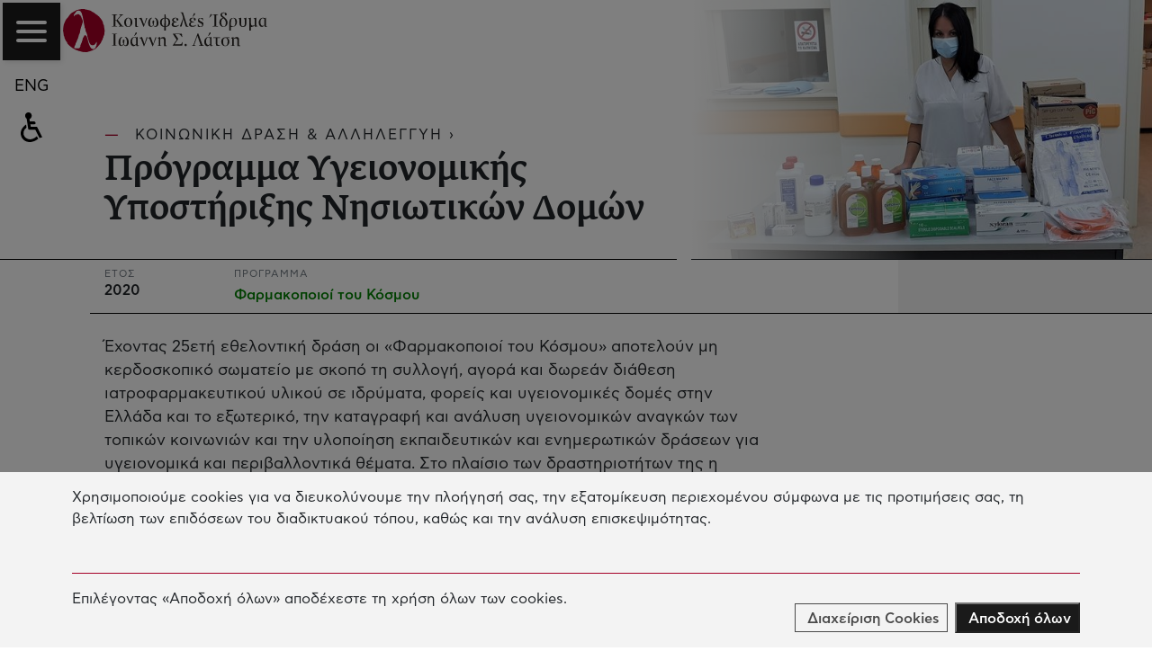

--- FILE ---
content_type: text/html; charset=UTF-8
request_url: https://www.latsis-foundation.org/ell/grants/programma-ygeionomikhs-yposthri3hs-nhsiwtikwn-domwn
body_size: 27351
content:
<!doctype html><html lang="en"><head><meta charset="utf-8" /><meta name="viewport" content="width=device-width, initial-scale=1.0"><title>Πρόγραμμα Υγειονομικής Υποστήριξης Νησιωτικών Δομών / Κοινωφελές Ίδρυμα Ιωάννη Σ. Λάτση</title><meta name="description" content="Έχοντας 25ετή εθελοντική δράση οι &amp;laquo;Φαρμακοποιοί του Κόσμου&amp;raquo; αποτελούν μη κερδοσκοπικό σωματείο με σκοπό τη συλλογή, αγορά και δωρεάν διάθεση ιατροφαρμακευτικού υλικού σε ιδρύματα, φορείς και υγειονομικές δομές στην Ελλάδα και το εξωτερ..."><meta property="og:site_name" content="Κοινωφελές Ίδρυμα Ιωάννη Σ. Λάτση" /><meta property="og:url" content="//www.latsis-foundation.org/ell/grants/programma-ygeionomikhs-yposthri3hs-nhsiwtikwn-domwn" /><meta property="og:type" content="website" /><meta property="og:image" content="https://www.latsis-foundation.org/content/grants/grants_705/grant_705.640.jpg?1674722013" /><meta property="og:image:width" content="640" /><meta property="og:image:height" content="360" /><meta property="og:locale" content="en" /><meta property="twitter:card" content="summary_large_image" /><meta property="twitter:site" content="@" /><meta property="twitter:creator" content="@" /><meta property="twitter:image" content="https://www.latsis-foundation.org/content/grants/grants_705/grant_705.640.jpg?1674722013" /><meta property="og:title" content="Πρόγραμμα Υγειονομικής Υποστήριξης Νησιωτικών Δομών / Κοινωφελές Ίδρυμα Ιωάννη Σ. Λάτση" /><meta property="og:description" content="Έχοντας 25ετή εθελοντική δράση οι &amp;laquo;Φαρμακοποιοί του Κόσμου&amp;raquo; αποτελούν μη κερδοσκοπικό σωματείο με σκοπό τη συλλογή, αγορά και δωρεάν διάθεση ιατροφαρμακευτικού υλικού σε ιδρύματα, φορείς και υγειονομικές δομές στην Ελλάδα και το εξωτερ..." /><!-- Fonts.gr (fedra) --><link rel="stylesheet" href="//fonts.typotheque.com/WF-033083-010703.css" type="text/css" /><link rel="stylesheet" href="/css/main.style.css?1765460157"><link rel="apple-touch-icon" sizes="180x180" href="/favicons/apple-touch-icon.png"><link rel="icon" type="image/png" sizes="32x32" href="/favicons/favicon-32x32.png"><link rel="icon" type="image/png" sizes="16x16" href="/favicons/favicon-16x16.png"><link rel="manifest" href="/site.webmanifest"><link rel="mask-icon" href="/favicons/safari-pinned-tab.svg" color="#a50027"><link rel="shortcut icon" href="/favicons/favicon.ico"><meta name="apple-mobile-web-app-title" content="John S. Latsis Public Benefit Foundation"><meta name="application-name" content="John S. Latsis Public Benefit Foundation"><meta name="msapplication-TileColor" content="#ffffff"><meta name="msapplication-config" content="/favicons/browserconfig.xml"><meta name="theme-color" content="#ffffff"><script type="javascript/blocked" data-purposes="performance" data-cookies="_ga,_gat,_gid">(function(i,s,o,g,r,a,m){i['GoogleAnalyticsObject']=r;i[r]=i[r]||function(){	(i[r].q=i[r].q||[]).push(arguments)},i[r].l=1*new Date();a=s.createElement(o),	m=s.getElementsByTagName(o)[0];a.async=1;a.src=g;m.parentNode.insertBefore(a,m)	})(window,document,'script','https://www.google-analytics.com/analytics.js','ga');	ga('create', 'UA-140145721-1', 'auto');	ga('send', 'pageview');</script></head><body class="" data-lang='ell'><div id="mainMenu" class="mainMenu"><a class="headerLogo" href="/ell"><svg viewBox="0 0 255.1 54.12"><path d="M49.25,29.11c0,15-8.5,24.16-22.45,24.16-12.17,0-23.66-12.66-23.66-27.63S12.25,1.56,24.38,1.56C39.34,1.56,49.25,14.14,49.25,29.11Z" fill="#fff"/><path d="M67.8,46.17v-.4l-2.3-.4V31.67l2.3-.4v-.4H61v.4l2.3.4v13.6l-2.3.4v.4h6.8Z" /><path d="M82.1,41.47c0-3-1.9-6.3-4.6-6.5l-.2.4c2,.9,2.5,4,2.5,6.4,0,1.7-.2,3.8-1.8,3.8s-2-2-2-2a15.94,15.94,0,0,0,.6-3v-.7a1,1,0,1,0-1.9-.5v1.2a8,8,0,0,0,.6,3s-.5,2-2,2-1.8-2.2-1.8-3.8c0-2.3.5-5.5,2.5-6.4l-.2-.4c-2.6.3-4.5,3.5-4.5,6.5,0,3.3,1.2,5,3.7,5a3.17,3.17,0,0,0,2.6-2h.1a3,3,0,0,0,2.6,2.1C80.9,46.57,82.1,44.77,82.1,41.47Z" /><path d="M92.2,30.17a.77.77,0,0,0-.7-.8h0a1,1,0,0,0-.9.6c-.4.6-.9,2.3-1.6,3.8l.3.2c1-1.2,2.3-2.4,2.7-3.1A2.54,2.54,0,0,0,92.2,30.17ZM95,45.87l-.1-.3c-1.3.2-1.7,0-1.7-.8V35H93l-1,.7a5.42,5.42,0,0,0-2.5-.6c-3.3,0-5.3,3-5.3,6.2,0,3.6,2,5.4,4,5.4a4.4,4.4,0,0,0,3.1-2h.1c0,1.2.2,1.9,1.3,1.9a5.64,5.64,0,0,0,2.3-.7ZM91.3,44a3.33,3.33,0,0,1-2.1,1.1c-1.8,0-2.9-1.7-2.9-4.4,0-3.6,1.5-5.1,2.9-5.1a2.68,2.68,0,0,1,2.2,1.5Z" /><path d="M105.7,35.47h-1.3l-2.5,8.3h-.1l-3.1-8.6h-.1l-3.1.9v.2l1.8,1,3.6,9.4h.5Z" /><path d="M116.7,35.47h-1.3l-2.6,8.3h-.1l-3.2-8.6h-.1l-3.1.9v.2l1.7,1,3.7,9.4h.5Z" /><path d="M129.6,46.17v-.3l-1.5-.4v-7.1c0-1.7-.8-3.3-2.8-3.3a5.14,5.14,0,0,0-3.8,2h-.1l.1-1.9h-.1l-3.2.9v.2l1.4,1v8.3l-1.5.4v.3h4.8V46l-1.4-.4v-7.9a4.38,4.38,0,0,1,2.5-.8c1.5,0,2.1.9,2.1,2.7v6.8h3.5Z" /><path d="M149.5,41.47l-.2-.1-1,1.5a2.21,2.21,0,0,1-2.3,1.3h-6.7l4.6-6.7-3.8-5.8h4.4c1.4,0,1.7.5,2.5,1.5l1.7,2.1.2-.2-.5-4.1H137.2l-.1.2,4.9,7.5-5.1,7.2.1.2h11.9Z" /><path d="M154.5,45.07a1.51,1.51,0,0,0-1.3-1.5h0a1.45,1.45,0,0,0-1.4,1.5h0a1.36,1.36,0,0,0,2.69.43s0-.09,0-.13Z" /><path d="M176,46.17v-.4l-1.8-.5L169,30.77h-1l-5.1,14.3-1.6.7v.4h4.1v-.4l-1.6-.5,4-11.7,4.1,11.8-2.3.4v.4Z" /><path d="M184.4,30.17a.77.77,0,0,0-.7-.8h0a1,1,0,0,0-.9.6c-.4.6-.9,2.3-1.6,3.8l.3.2c1-1.2,2.3-2.4,2.7-3.1A1.08,1.08,0,0,0,184.4,30.17Zm2.8,15.7-.1-.3c-1.3.2-1.7,0-1.7-.8V35h-.2l-1,.7a5.42,5.42,0,0,0-2.5-.6c-3.3,0-5.3,3-5.3,6.2,0,3.6,2,5.4,4,5.4a4.4,4.4,0,0,0,3.1-2h.1c0,1.2.2,1.9,1.3,1.9A5.2,5.2,0,0,0,187.2,45.87ZM183.6,44a3.33,3.33,0,0,1-2.1,1.1c-1.8,0-2.9-1.7-2.9-4.4,0-3.6,1.5-5.1,2.9-5.1a2.68,2.68,0,0,1,2.2,1.5l-.1,6.9Z" /><path d="M196.3,45.27v-.2H195a2.59,2.59,0,0,1-1.7-.3c-.5-.3-.5-.9-.5-1.7v-6.6h3.4v-1h-8.5v1h3.2v7.4c0,1.7.5,2.5,2.2,2.5A7.65,7.65,0,0,0,196.3,45.27Z" /><path d="M207.9,36.27v-.8h-5a5.14,5.14,0,0,0-5.3,5.5c0,3.3,1.7,5.6,4.9,5.6s5.2-2.6,5.2-5.7a4.76,4.76,0,0,0-2.3-4.5v-.2Zm-2.3,4.6c0,3.6-1.1,5.2-2.8,5.2s-2.9-1.5-2.9-5,1.2-4.8,2.8-4.8,2.9,1.1,2.9,4.6Z" /><path d="M221.3,46.17v-.3l-1.5-.4v-7.1c0-1.7-.8-3.3-2.8-3.3a5.53,5.53,0,0,0-3.9,2H213l.1-1.9H213l-3.2.9v.2l1.4,1v8.3l-1.5.4v.3h4.9V46l-1.4-.4v-7.9a4.38,4.38,0,0,1,2.5-.8c1.5,0,2.1.9,2.1,2.7v6.8h3.5Z" /><path d="M75.9,22.17v-.4l-1.9-.7-5.7-7.6,4.8-5.3,2-.9v-.4H70.3v.4l1.7.8-5,6H65.5V7.67l2.2-.4v-.4H60.9v.4l2.2.4v13.6l-2.2.4v.4h6.8v-.4l-2.3-.4v-6.6h1.3l4.6,6.5-1.6.5v.4h6.2Z" /><path d="M86.6,16.67c0-3.3-1.7-5.7-4.9-5.7s-5.3,2.7-5.3,5.8c0,3.3,1.7,5.8,4.9,5.8S86.6,19.77,86.6,16.67Zm-2.2,0c0,3.6-1.1,5.3-2.8,5.3s-2.9-1.7-2.9-5.2,1.2-5.3,2.8-5.3S84.4,13.17,84.4,16.67Z" /><path d="M94.1,21.87l-.1-.3c-1.3.2-1.9,0-1.9-.8v-9.7L92,11l-3.3.9v.2l1.5,1v7.8c0,1.3.6,1.7,1.4,1.7A7.17,7.17,0,0,0,94.1,21.87Z" /><path d="M105.2,11.37h-1.3l-2.5,8.2h-.1L98.1,11l-.1-.1-3.1.9V12l1.8,1,3.7,9.3h.5Z" /><path d="M119.2,17.47c0-3-1.9-6.3-4.6-6.5l-.2.4c2,.9,2.5,4,2.5,6.4,0,1.7-.2,3.8-1.8,3.8s-2-2-2-2a15.94,15.94,0,0,0,.6-3v-.7a1,1,0,1,0-1.9-.5v1.1a8,8,0,0,0,.6,3s-.5,2-2,2-1.8-2.2-1.8-3.8c0-2.3.5-5.4,2.5-6.4l-.2-.4c-2.6.2-4.6,3.5-4.6,6.5,0,3.3,1.2,5,3.7,5a3,3,0,0,0,2.6-2.1h.1a3,3,0,0,0,2.6,2.1C117.9,22.47,119.2,20.77,119.2,17.47Z" /><path d="M133.9,16.77c0-3.6-2.3-5.7-5.6-5.7l-.1-4.2h-1.4l-.1,4.2c-3.3.3-5.6,2.1-5.6,5.7s2.2,5.7,5.4,5.7l-.1,4.7h2v-4.7C131.7,22.27,133.9,20.37,133.9,16.77Zm-2.2-.1c0,2.4-.9,4.7-3.3,5.2l-.2-10.1C130.8,12,131.7,14,131.7,16.67Zm-5-5-.2,10.1c-2.3-.5-3.2-2.8-3.2-5C123.4,14.17,124.3,12.07,126.7,11.67Z" /><path d="M144.9,20.27l-.2-.4a6.46,6.46,0,0,1-3.8,1.3c-1.4,0-2.9-.3-2.9-2.1s1.2-2.3,2.6-2.3H142v-1h-1.3c-1.1,0-2.5-.7-2.5-2a2.05,2.05,0,0,1,2-2.1h.3a8.6,8.6,0,0,1,1.6.1,2.39,2.39,0,0,0-.5,1.4,1.26,1.26,0,0,0,2.5.3v-.3c0-1.8-2.6-2.2-3.9-2.2-1.6,0-4,.8-4,2.9a2.38,2.38,0,0,0,2,2.4h0a3.3,3.3,0,0,0-2.5,3c0,2.8,2.4,3.2,4.5,3.2S143.5,21.57,144.9,20.27Z" /><path d="M156.7,21.67l-.1-.3h-.5c-.9,0-1.1-.4-1.3-1.1l-5-15.9-.1-.1h-3v.2l1.6,1,1.7,5.8L145.9,22h2.2l2.1-9.7h.1l2.7,8.9a1.24,1.24,0,0,0,1.36,1.1h0A3,3,0,0,0,156.7,21.67Z" /><path d="M165,6.17a.82.82,0,0,0-1.6-.3c-.4.7-.9,2.4-1.6,3.8l.3.2c1-1.2,2.3-2.4,2.7-3.1A1.42,1.42,0,0,0,165,6.17Zm1.4,14.1-.2-.4a6.46,6.46,0,0,1-3.8,1.3c-1.4,0-2.9-.3-2.9-2.1s1.2-2.3,2.6-2.3h1.5v-1h-1.3c-1.1,0-2.5-.7-2.5-2a2.2,2.2,0,0,1,2.1-2.2h.3a8.6,8.6,0,0,1,1.6.1,2.39,2.39,0,0,0-.5,1.4,1.26,1.26,0,0,0,2.5.3v-.3c0-1.8-2.6-2.2-3.9-2.2-1.6,0-4,.8-4,2.9a2.38,2.38,0,0,0,2,2.4h0a3.3,3.3,0,0,0-2.5,3c0,2.8,2.4,3.2,4.5,3.2A5.7,5.7,0,0,0,166.4,20.27Z" /><path d="M175.4,18.87c0-3.7-5.4-2.9-5.4-5.6a1.5,1.5,0,0,1,1.4-1.6h.4c1,0,1.9.8,2.7,2.7l.4-.1-.1-2.7a8.42,8.42,0,0,0-2.7-.4,3.41,3.41,0,0,0-3.6,3v.3c0,3.6,5.3,2.8,5.3,5.6a1.81,1.81,0,0,1-1.6,2h-.4c-1.2,0-2.3-.9-3-3.1h-.5v3a5.58,5.58,0,0,0,3.1.6A3.72,3.72,0,0,0,175.3,19V19a.1.1,0,0,0,.1-.1Z" /><path d="M193.6,22.17v-.4l-2.3-.4V7.67l2.3-.4v-.5h-6.9v.4l2.3.4v13.6l-2.3.4V22Zm-7.8-14.9a.82.82,0,0,0-1.6-.3c-.4.7-.9,2.4-1.6,3.8l.3.2c1-1.2,2.3-2.4,2.7-3.1C185.7,7.77,185.7,7.57,185.8,7.27Z" /><path d="M205.5,17c0-5.7-7-7.3-7-9.9A1.93,1.93,0,0,1,200.25,5h.35a12.25,12.25,0,0,1,1.9.2,2.39,2.39,0,0,0-.5,1.4,1.43,1.43,0,0,0,1.3,1.5c.8,0,1.2-.8,1.2-1.6,0-1.7-2.3-2.2-3.8-2.2-1.8,0-4.1.8-4.1,3.1,0,1.5,1.4,2.6,2.9,3.7v.1a5.59,5.59,0,0,0-4.2,5.5c0,3.2,1.8,5.8,5,5.8S205.5,20.17,205.5,17Zm-2.2.1c0,1.9-.4,4.9-2.7,4.9s-3-3.2-3-5.2c0-2.3.6-4.1,2.5-5.2C201.8,12.92,203.3,14.52,203.3,17.12Z" /><path d="M217.2,16.47c0-3.3-1.3-5.4-4.6-5.4s-4.9,2.4-4.9,5.5v10.6h1.9v-4.9a6.93,6.93,0,0,0,2,.3A5.89,5.89,0,0,0,217.2,16.47Zm-2,0c0,2-.4,5.5-2.9,5.5a3.73,3.73,0,0,1-2.6-1.2v-4.2c0-3.6,1.2-5.1,2.7-5.1S215.1,12.87,215.2,16.47Z" /><path d="M228.9,18.27v-7.2l-.1-.1-3.3.9v.2l1.5.9v5.5c0,2.1-.8,3.2-2.3,3.2s-2.3-1.1-2.3-3.2v-7.4l-.1-.1-3.3.9v.2l1.4.9v5.4c0,2.6,1.3,4.1,4.3,4.1a4,4,0,0,0,4.2-3.79h0Z" /><path d="M255.1,21.87v-.3c-1.3.2-1.7,0-1.7-.8V11h-.2l-1,.6a5.42,5.42,0,0,0-2.5-.6c-3.3,0-5.3,3-5.3,6.1,0,3.6,2,5.4,4,5.4a4.4,4.4,0,0,0,3.1-2h.1c0,1.2.2,1.9,1.3,1.9A3.16,3.16,0,0,0,255.1,21.87ZM251.5,20a3.33,3.33,0,0,1-2.1,1.1c-1.8,0-2.9-1.7-2.9-4.4,0-3.6,1.5-5.1,2.9-5.1a2.68,2.68,0,0,1,2.2,1.5l-.1,6.9Z" /><path d="M239.4,12.87,238,12v-.2l3.3-.9.1.2v9.4l1.5,1v.2l-3.2.8-.1-2a6.67,6.67,0,0,1-4,2,2.77,2.77,0,0,1-.9-.1v4.8h-2V12.87l-1.4-.9v-.2l3.3-.9.1.2v7c0,1.8.6,2.8,2.1,2.8a5,5,0,0,0,2.6-.8Z" /><path d="M14.3,8.37c.1-.6,1.3-1,1.8-1.1A4.51,4.51,0,0,1,17.2,7c.1,0,.4-.4.6-.4a4.84,4.84,0,0,1,1.7,0,2.62,2.62,0,0,1,.9.5,5.23,5.23,0,0,1,2.2,2.5,16.67,16.67,0,0,0,.8,2c.1.3.3.7.4,1a10.66,10.66,0,0,1,.7,1.9,5.7,5.7,0,0,1,0,2.6c-.1.5-.4.9-.5,1.4a8.33,8.33,0,0,1-.4,1.5,5.64,5.64,0,0,0-.4,1.2c0,.4-.4.8-.5,1.1s-.2.8-.3,1.1a4.25,4.25,0,0,0-.2,1.1,13.7,13.7,0,0,0-.7,2.4,12.1,12.1,0,0,1-.7,3.7c-.5,1.1-1.1,1.7-1.2,2.8a24.27,24.27,0,0,1-1.1,4c-.4,0-.8,1.9-1,2.3a9.75,9.75,0,0,0-.6,1.4,1.07,1.07,0,0,0-.2.6c-.2.4-.5.6-.7,1s-.3,1.4-.5,1.9c-.4,1.1-1.1,2.2-1.4,3.2a1.39,1.39,0,0,0,.2,1.1c.4.6.9.5,1.5.5,1,0,2,.1,3.1,0,.8-.1,1.3-.1,1.8-.8h.2c.1-.1.1-.4.2-.5a4.35,4.35,0,0,0,.4-.7,4.51,4.51,0,0,1,.3-1.1c-.5-.5.2-.9.4-1.3.1-.2,0-.3,0-.5s.3-.3,0-.6c0,.1.4-.2.4-.2,0-.3,0-.2.1-.4a2.27,2.27,0,0,0,.1-.4c.2-.3.4-.4.5-.8a6.4,6.4,0,0,0,.5-1.7c0-.2-.1-.5,0-.6.1-.4.4-.4.6-.7a1.73,1.73,0,0,0,.1-1c0-.1-.3-.2-.3-.3s-.2-.6.1-.6v.3c.2.1.1.3.4.3a2.05,2.05,0,0,0,0-1.1c.5-.1.2-.6.4-.8s.4-.1.5-.3a9.29,9.29,0,0,0,.4-1.3c.5.2.7-.6.3-.9.3.1.4-.1.8-.1-.1-.1-.1-.2-.2-.3.1,0,.6.1.7.1a3.75,3.75,0,0,1,1,.1c.3.1.6.6.8.9a10.41,10.41,0,0,1,.6,1.6,11.09,11.09,0,0,0,.7,2.2,24.6,24.6,0,0,1,.7,2.9,8.33,8.33,0,0,1,.4,1.5,5,5,0,0,1,.5,1.3c0,.7.7,1.6.9,2.2.1.4.2.7.3,1a8.32,8.32,0,0,0,1.9,2.6,3,3,0,0,0,.7.5c.2.1.3,0,.6.2a1.14,1.14,0,0,0,.6.3,6.37,6.37,0,0,0,.7-.2,1.48,1.48,0,0,0,.9-.1c.1-.1.2-.3.3-.3a.6.6,0,0,0,.4-.1,2.41,2.41,0,0,0,.8-.6c.1-.4-.1-.5-.4-.4a.78.78,0,0,0,.4-.4h.3c.1-.1-.1-.3,0-.4s.3-.1.4-.4,0-.4.1-.6.4-.1.2-.6c-.1.1-.3.1-.4.2.2-.3.5-.2.8-.6s0-.3-.1-.4.3-.1.3-.2-.1-.3-.1-.4a3.1,3.1,0,0,1,.2-.7c-.1.1-.3.1-.4.2V44c.4,0,.3.3.3-.1.2-.1.2-.1.2-.3s-.1-.2-.2-.3c.2-.2.1-.9.1-1.2s.2-.8-.2-.7c-.2,0-.7.9-.8,1.1A4.62,4.62,0,0,1,38.9,45a4.16,4.16,0,0,1-3.1.3c-.1,0-.2-.1-.3-.2a3.53,3.53,0,0,1-1.3-.8c-.3-.3-.4-1.2-.9-1.2a2.61,2.61,0,0,0-.3-.8c-.1-.2,0-.4-.1-.5h-.3c-.1-.1,0-.4,0-.6-.2.1-.4.1-.4-.2,0,0,.3,0,.3-.1v-.6c-.3.4-.6,0-.6-.3a1.24,1.24,0,0,0,.2-.3c0-.1-.1-.6,0-.6-.6,0-.2.1-.2-.4v-.3c-.1-.3-.1-.1-.3-.2s-.1-.6-.1-.7-.1-.1-.1-.2.2-.2.1-.3a.14.14,0,0,0-.2,0v-.2c-.2-.3.1-.2-.2-.4-.1-.1-.2.1-.3.2.3-.3,0-1.2-.1-1.5s-.1-1-.5-1.3c.2.1.2-.2.2-.3s-.3-.2-.4-.3h.3c0-.2-.1-.4-.1-.7,0,0-.4-.5-.1-.3-.3-.2-.2-.6-.3-.9a2.35,2.35,0,0,1-.2-.8c-.1-.5-.4-.9-.5-1.3-.4-.3-.4-.7-.6-.9s-.3-.1-.4,0-.2-.7.2-.5V27c0-.2-.3-.7-.1-.8-.1-.2-.1-.3-.2-.5v-.3c-.1-.2-.2-.2-.2-.4s.1-1.1-.5-1.1v.2c-.1.1-.1-.4-.1-.4a.31.31,0,0,0,.1.2c.1.1-.2-.6-.2-.5-.1-.2,0-.5,0-.7s-.1-.7-.1-1a1.85,1.85,0,0,0-.2-.7v-.4c-.1-.3-.4-.6-.3-1-.2.1-.2-.7-.4-.7.2-.1.1,0,.2-.4v-.4c0-.1-.1-.8-.4-.8.2-.3-.1-.9-.1-1.2a6.15,6.15,0,0,1-.1-1.4c0-.2-.1-.3-.2-.5a5.22,5.22,0,0,1-.4-2.1,3.09,3.09,0,0,0-.2-.8c0-.2-.1-.4-.1-.7s-.1-.4-.1-.7v-.4a1.38,1.38,0,0,0-.3-.4c-.1-.3-.1-.7-.2-1s-.2-.5-.3-.8c-.2-.7-.3-1.3-.5-2A3.53,3.53,0,0,0,22.6,4a4.05,4.05,0,0,1-.5-.9,2.87,2.87,0,0,0-2.2-1,4.53,4.53,0,0,0-2.3.2,7.32,7.32,0,0,0-2.4,2.8c-.6,1-1.5,1.5-1.7,2.7,0,.2-.2,1,0,1.3C13.8,9.77,14,8.27,14.3,8.37Zm13-8.2a7.58,7.58,0,0,0,1.6.6,6.88,6.88,0,0,0,1.3.2,3.81,3.81,0,0,0,1,.3c.2,0,.5.1.7.1a5.67,5.67,0,0,0,1.5.3,9.15,9.15,0,0,1,2.8,1.7,9.33,9.33,0,0,0,2,1,9.35,9.35,0,0,1,1.9,1.4A10.38,10.38,0,0,0,41.8,7c.2.1.3.1.5.2.7.3,1.1,1,1.7,1.5.4.4.9.6,1.2,1a12.49,12.49,0,0,0,.8,1.2,2.7,2.7,0,0,0,.8.7l.6.9a10,10,0,0,1,1.6,2.4,10.62,10.62,0,0,1,1.1,2.5h-.4a13.27,13.27,0,0,0,.9,2.1,4.79,4.79,0,0,1,.7,2,4.19,4.19,0,0,0,.1,1.6,10.1,10.1,0,0,1,.3,1.7,2.2,2.2,0,0,0,.1.8c0,.1.2.2.2.3A4,4,0,0,1,52,27v.6a3.35,3.35,0,0,1,0,1c0,.2-.2.4-.2.6V30c0,.4-.1.9-.1,1.5,0,.1-.2.5-.2.6a1.4,1.4,0,0,1-.3.9c-.2.4-.6.7-.7,1.2s.1.8,0,1.1a2.51,2.51,0,0,1-.4.7c-.1.2-.3.5-.4.7-.1.5,0,.7-.2,1.1-.1.2-.2.3-.2.5a.75.75,0,0,1-.1.5c-.1.2-.4.4-.5.6a6.89,6.89,0,0,0-.7,1.5c-.1.2-.4.4-.4.7a1.82,1.82,0,0,1-.5,1.1c-.7.8-1.3,1.9-2.1,2.7-.3.3-.8.6-1,1-.1.2-.1.4-.2.6a5.58,5.58,0,0,1-.8.5c-.2.2-.3.5-.5.7a5.72,5.72,0,0,1-.8.7c-.3.2-.5.5-.9.8a4.52,4.52,0,0,1-1.7,1.1c-.3.1-.7.1-.9.3a10.6,10.6,0,0,1-2.1,1.1,12.93,12.93,0,0,0-2.1.7c-.5.2-1.1.2-1.6.4a10.41,10.41,0,0,1-1.2.5,2.72,2.72,0,0,1-.9,0,1.47,1.47,0,0,0-.4.2,3.35,3.35,0,0,1-1,0c-.4,0-.8.1-1.2.1-.2,0-.5-.2-.7-.2a4.1,4.1,0,0,1-1.1.1h-.6c-.3,0-.4-.2-.6-.2a6.75,6.75,0,0,1-1.4-.2,3,3,0,0,1-1-.4,12.29,12.29,0,0,0-2.5-.5,13.76,13.76,0,0,1-1.7-.8c-.3-.1-.9-.2-1.2-.3a10.53,10.53,0,0,1-2.6-1.3,6.38,6.38,0,0,1-1.4-.8,5.42,5.42,0,0,1-1.1-.6c-.4-.1-.6-.5-1-.7a10.47,10.47,0,0,0-1.1-.8c-.4-.3-.7-.7-1.1-1a6,6,0,0,1-.8-.8c-.6-.6-1.2-1-1.8-1.6,0,0-.3-.4-.4-.4s.1-.3.1-.4-.2-.1-.3-.2a1.27,1.27,0,0,1-.1-.6A6.38,6.38,0,0,0,4.5,41c-.2-.3-.6-.6-.8-.9a7.54,7.54,0,0,0-.6-1.3,8.71,8.71,0,0,1-1-1.9,15.52,15.52,0,0,0-.4-2.1,4.45,4.45,0,0,1-.8-2c-.1-1.1-.2-2.2-.4-3.3-.1-.5-.2-1.2-.3-1.7a.76.76,0,0,0-.2-.4c0-.5.2-1,.2-1.5a4.48,4.48,0,0,1,.1-1.2,5.24,5.24,0,0,1,.2-1.8c-.2-.4.2-1.2.2-1.8a10.64,10.64,0,0,1,1-3.3,13.27,13.27,0,0,1,.9-2.1c.1-.2.3-.5.4-.7s.1-.5.2-.7a12.23,12.23,0,0,1,1.2-1.9,15.38,15.38,0,0,0,1.2-1.3,15.76,15.76,0,0,0,1.2-1.5c.4-.5.7-1.1,1.1-1.6.8-1,2-2.9,3.4-3.2a.1.1,0,0,0-.1-.1h0A13.34,13.34,0,0,0,14,3.07a8.26,8.26,0,0,0,1.3-.7,5.3,5.3,0,0,1,1-.6c.3-.1.8-.4,1.1-.5A7.89,7.89,0,0,0,18.7,1,5,5,0,0,1,20,.67a1.88,1.88,0,0,0,.8-.2A17.5,17.5,0,0,1,27.3.17Z" fill="#a50027"/></svg></a><div class="menuBg"><div class="mnuWrap container"><div class="row"><div class="col-md-6 col-lg-4 col1"><nav class="mnuList"><h3>Το Ίδρυμα</h3><a href="/ell/to-idryma#mission" class="">ΣΚΟΠΟΣ ΤΟΥ ΙΔΡΥΜΑΤΟΣ</a><a href="/ell/to-idryma#latsis" class="">ΙΩΑΝΝΗΣ ΛΑΤΣΗΣ</a><a href="/ell/to-idryma#board" class="">ΔΙΟΙΚΗΣΗ &amp; ΠΡΟΣΩΠΙΚΟ</a><a href="/ell/to-idryma#neraida" class="">ΠΛΩΤΟ ΜΟΥΣΕΙΟ ΝΕΡΑΙΔΑ</a><a href="/ell/to-idryma#palace" class="">ΚΤΙΡΙΟ ΠΑΛΛΑΣ ΑΘΗΝΑ</a><a href="/ell/to-idryma#contact" class="">ΕΠΙΚΟΙΝΩΝΙΑ</a></nav><div class="mnuSocialCnt"><a href="https://www.facebook.com/LatsisFoundation" target="_blank"	rel="noopener"><svg viewBox="0 0 46 46"><path d="M23.2725 0.00390625C10.8689 0.00390625 0.772461 10.2379 0.772461 22.8105C0.772461 35.383 10.8689 45.6171 23.2725 45.6171C35.676 45.6171 45.7725 35.383 45.7725 22.8105C45.7725 10.2379 35.676 0.00390625 23.2725 0.00390625ZM28.8645 23.6123H25.2061V36.8419H19.7788V23.6123H17.197V18.9351H19.7788V15.9173C19.7788 13.7569 20.7896 10.3715 25.25 10.3715L29.271 10.3827V14.915H26.3486C25.8762 14.915 25.1951 15.16 25.1951 16.1845V18.9351H29.3369L28.8645 23.6123Z" /></svg></a><a href="https://www.instagram.com/latsisfoundation" target="_blank"	rel="noopener"><svg viewBox="0 0 46 46" ><path d="M23.3289 26.9811C25.8226 26.9811 27.8629 24.9408 27.8629 22.4471C27.8629 21.4269 27.5229 20.5201 26.9561 19.84C26.1627 18.7065 24.8025 17.9131 23.3289 17.9131C21.8554 17.9131 20.4952 18.7065 19.7017 19.84C19.135 20.6335 18.7949 21.5403 18.7949 22.4471C18.7949 25.0541 20.8352 26.9811 23.3289 26.9811Z"/><path d="M33.0768 17.0065V12.6992H32.5101H28.7695V17.0065H33.0768Z"/><path d="M23.3291 0.00390625C10.8606 0.00390625 0.772461 10.0921 0.772461 22.5606C0.772461 35.0291 10.8606 45.1173 23.3291 45.1173C35.7976 45.1173 45.8858 35.0291 45.8858 22.5606C45.7725 10.0921 35.6843 0.00390625 23.3291 0.00390625ZM36.1377 19.8402V30.3817C36.1377 33.1021 33.8707 35.3691 31.1503 35.3691H15.3946C12.6742 35.3691 10.4072 33.1021 10.4072 30.3817V14.6261C10.4072 11.9057 12.6742 9.63867 15.3946 9.63867H31.1503C33.8707 9.63867 36.1377 11.9057 36.1377 14.6261V19.8402Z"/><path d="M30.2439 22.5602C30.2439 26.4141 27.0701 29.5879 23.2162 29.5879C19.3623 29.5879 16.1885 26.4141 16.1885 22.5602C16.1885 21.6534 16.4152 20.7466 16.7553 19.9531H12.9014V30.4947C12.9014 31.8549 14.0349 32.9884 15.3951 32.9884H31.1507C32.5109 32.9884 33.6444 31.8549 33.6444 30.4947V19.9531H29.7905C30.1306 20.7466 30.2439 21.54 30.2439 22.5602Z"/></svg></a><a href="https://www.linkedin.com/company/latsisfoundation" target="_blank"	rel="noopener"><svg viewBox="0 0 20 20"><path d="M10 .4C4.698.4.4 4.698.4 10s4.298 9.6 9.6 9.6 9.6-4.298 9.6-9.6S15.302.4 10 .4zM7.65 13.979H5.706V7.723H7.65v6.256zm-.984-7.024c-.614 0-1.011-.435-1.011-.973 0-.549.409-.971 1.036-.971s1.011.422 1.023.971c0 .538-.396.973-1.048.973zm8.084 7.024h-1.944v-3.467c0-.807-.282-1.355-.985-1.355-.537 0-.856.371-.997.728-.052.127-.065.307-.065.486v3.607H8.814v-4.26c0-.781-.025-1.434-.051-1.996h1.689l.089.869h.039c.256-.408.883-1.01 1.932-1.01 1.279 0 2.238.857 2.238 2.699v3.699z"/></svg></a><a href="https://www.youtube.com/channel/UC6ALNpXkhnD4hSDv3azHphg" target="_blank"	rel="noopener"><svg viewBox="0 0 46 46"><path d="M12.5693 24.1728H14.3532V33.8404H16.022V24.1728H17.8635V22.6191H12.5693V24.1728Z"/><path d="M26.8399 25.3237C26.2645 25.3237 25.7466 25.6114 25.2862 26.2444V22.5615H23.79V33.7827H25.2862V32.9771C25.8041 33.6101 26.322 33.8978 26.8399 33.8978C27.4154 33.8978 27.8757 33.5526 28.0483 32.9771C28.1634 32.6319 28.221 32.0564 28.221 31.3083V27.9707C28.221 27.1651 28.1634 26.6472 28.0483 26.3019C27.8757 25.6689 27.4729 25.3237 26.8399 25.3237ZM26.7248 31.4234C26.7248 32.1715 26.4946 32.5743 26.0918 32.5743C25.8616 32.5743 25.5739 32.4592 25.3437 32.229V27.1076C25.5739 26.8774 25.8616 26.7623 26.0918 26.7623C26.5522 26.7623 26.7248 27.1651 26.7248 27.9132V31.4234Z"/><path d="M20.9711 31.8259C20.6258 32.2863 20.3381 32.5165 19.9928 32.5165C19.7626 32.5165 19.6475 32.4014 19.6475 32.1712C19.6475 32.1137 19.6475 31.941 19.6475 31.5958V25.4385H18.1514V32.0561C18.1514 32.6316 18.2089 33.0344 18.2665 33.3221C18.4391 33.7249 18.7844 33.9551 19.2447 33.9551C19.8202 33.9551 20.3956 33.6098 20.9711 32.9193V33.84H22.4672V25.4385H20.9711V31.8259Z"/><path d="M22.2364 17.728C22.7543 17.728 22.9844 17.3251 22.9844 16.5771V13.0093C22.9844 12.2037 22.7543 11.8584 22.2364 11.8584C21.7185 11.8584 21.4883 12.2612 21.4883 13.0093V16.5771C21.5458 17.3251 21.776 17.728 22.2364 17.728Z"/><path d="M23.2725 0.00390625C10.8428 0.00390625 0.772461 10.0742 0.772461 22.5039C0.772461 34.9336 10.8428 45.0039 23.2725 45.0039C35.7021 45.0039 45.7725 34.9336 45.7725 22.5039C45.7725 10.0742 35.7021 0.00390625 23.2725 0.00390625ZM25.7469 10.5346H27.3006V16.7494C27.3006 17.0947 27.3006 17.2673 27.3006 17.3249C27.3581 17.5551 27.4732 17.6701 27.6459 17.6701C27.9336 17.6701 28.2789 17.44 28.6241 16.9796V10.5346H30.1778V18.9937H28.6241V18.073C27.9911 18.7635 27.4157 19.1088 26.8978 19.1088C26.3799 19.1088 26.0922 18.8786 25.9195 18.4758C25.862 18.2456 25.8044 17.8428 25.8044 17.2098V10.5346H25.7469ZM19.9924 13.2967C19.9924 12.376 20.165 11.743 20.4528 11.2827C20.8556 10.7072 21.4886 10.4195 22.2367 10.4195C22.9847 10.4195 23.6177 10.7072 24.0205 11.2827C24.3658 11.6855 24.4809 12.376 24.4809 13.2967V16.2315C24.4809 17.1522 24.3083 17.7852 24.0205 18.2456C23.6177 18.821 22.9847 19.1088 22.2367 19.1088C21.4886 19.1088 20.8556 18.821 20.4528 18.2456C20.1075 17.8428 19.9924 17.1522 19.9924 16.2315V13.2967ZM15.9067 7.65736L17.1152 12.0883L18.2661 7.65736H19.9924L17.9208 14.3901V18.9937H16.1945V14.3901C16.0218 13.5845 15.6766 12.376 15.1587 10.8223C14.8134 9.78652 14.4106 8.69317 14.0653 7.65736H15.9067ZM35.3569 34.5308C35.0691 35.8543 33.9758 36.8326 32.6523 37.0052C29.5448 37.3505 26.3799 37.3505 23.2725 37.3505C20.1075 37.3505 17.0001 37.3505 13.8927 37.0052C12.5691 36.8326 11.4758 35.8543 11.1881 34.5308C10.7277 32.6318 10.7277 30.5602 10.7277 28.6037C10.7277 26.6471 10.7277 24.5755 11.1881 22.6765C11.4758 21.353 12.5691 20.3748 13.8927 20.2021C17.0001 19.8568 20.165 19.8568 23.2725 19.8568C26.4374 19.8568 29.5448 19.8568 32.6523 20.2021C33.9758 20.3748 35.0691 21.353 35.3569 22.6765C35.8172 24.5755 35.8172 26.6471 35.8172 28.6037C35.8172 30.5602 35.8172 32.6318 35.3569 34.5308Z"/><path d="M31.6739 25.3232C30.9258 25.3232 30.2928 25.611 29.8324 26.1864C29.4872 26.5892 29.3721 27.2798 29.3721 28.1429V31.0777C29.3721 31.9409 29.5447 32.6314 29.8324 33.0342C30.2928 33.6097 30.8682 33.8974 31.6739 33.8974C32.4795 33.8974 33.1125 33.6097 33.5153 32.9767C33.6879 32.689 33.803 32.4013 33.8606 32.056C33.8606 31.8833 33.9181 31.5956 33.9181 31.0777V30.8475H32.4219C32.4219 31.4805 32.4219 31.7683 32.3644 31.8833C32.2493 32.2862 32.0767 32.5163 31.6739 32.5163C31.156 32.5163 30.9258 32.1135 30.9258 31.3654V29.9268H33.9757V28.2005C33.9757 27.2798 33.803 26.6468 33.5153 26.244C33.0549 25.611 32.4795 25.3232 31.6739 25.3232ZM32.4219 28.6608H30.9258V27.9128C30.9258 27.1647 31.156 26.7619 31.6739 26.7619C32.1918 26.7619 32.4219 27.1647 32.4219 27.9128V28.6608Z"/></svg></a></div></div><div class="col-md-6 col-lg-4 col2"><nav class="mnuList"><h3>Η Δράση μας</h3><a href="/ell/ekpaideysh-kai-anapty3h-de3iothtwn" class="" style="color:#6ab6eb;"	>ΕΚΠΑIΔΕΥΣΗ &amp; ΑΝΑΠΤΥΞΗ ΔΕΞΙΟΤΗΤΩΝ</a><a href="/ell/kainotomia-kai-biwsimh-anapty3h" class="" style="color:#9cad5b;"	>ΚΑΙΝΟΤΟΜΙΑ &amp; ΒΙΩΣΙΜΗ ΑΝΑΠΤΥΞΗ</a><a href="/ell/koinwnikh-drash-kai-allhleggyh" class="" style="color:#f47b45;"	>ΚΟΙΝΩΝΙΚΗ ΔΡΑΣΗ &amp; ΑΛΛΗΛΕΓΓΥΗ</a><a href="/ell/annual-reports" class="" >ΕΤΗΣΙΟΣ ΑΠΟΛΟΓΙΣΜΟΣ</a><a href="/ell/e-library" class="" >E-LIBRARY</a><a href="/ell/grants" class="" >ΧΡΗΜΑΤΟΔΟΤΗΣΕΙΣ</a></nav><div class="mnuFundingForm"><a href="/ell/apply-for-a-grant" class="commonButton">ΑΙΤΗΣΗ ΧΡΗΜΑΤΟΔΟΤΗΣΗΣ</a></div><nav class="mnuList"><a href="/ell/synergatikes-prwtoboulies">ΣΥΝΕΡΓΑΤΙΚΕΣ ΠΡΩΤΟΒΟΥΛΙΕΣ</a><a href="/ell/programmata-ektaktis-anagkis">ΠΡΟΓΡΑΜΜΑΤΑ ΕΚΤΑΚΤΗΣ ΑΝΑΓΚΗΣ</a></nav></div><div class="col-lg-4 col3"><div class="" style="border-bottom: 1px solid #000; margin-bottom: 2rem;"><form class="seachCnt" action="/ell/search"><input type="search" class="txtSearch" name="q" placeholder="Γράψτε τον όρο αναζήτησής σας" /><button type="submit" class="icnSearch"><svg xmlns="http://www.w3.org/2000/svg" viewBox="0 0 512 512"><path d="M443.5 420.2L336.7 312.4c20.9-26.2 33.5-59.4 33.5-95.5 0-84.5-68.5-153-153.1-153S64 132.5 64 217s68.5 153 153.1 153c36.6 0 70.1-12.8 96.5-34.2l106.1 107.1c3.2 3.4 7.6 5.1 11.9 5.1 4.1 0 8.2-1.5 11.3-4.5 6.6-6.3 6.8-16.7.6-23.3zm-226.4-83.1c-32.1 0-62.3-12.5-85-35.2-22.7-22.7-35.2-52.9-35.2-84.9 0-32.1 12.5-62.3 35.2-84.9 22.7-22.7 52.9-35.2 85-35.2s62.3 12.5 85 35.2c22.7 22.7 35.2 52.9 35.2 84.9 0 32.1-12.5 62.3-35.2 84.9-22.7 22.7-52.9 35.2-85 35.2z"/></svg></button></form></div><div class="mnuLatestItems"><div class="grayBlock"><div class="overTitle">ΔΗΜΟΣΙΕΣ ΠΡΟΣΚΛΗΣΕΙΣ</div><a href="/ell/public-calls/metaptyxiakes-ypotrofies-2026-2027">Μεταπτυχιακές Υποτροφίες 2026-2027</a><div class="showAll"><a href="/ell/public-calls">παλαιότερες προσκλήσεις <span>›</span></a></div></div><div class="grayBlock"><div class="overTitle">ΤΑ ΝΕΑ ΜΑΣ</div><a href="/ell/news/apopeira-apaths-mesw-hlektronikhs-allhlografias"> Απόπειρα Απάτης μέσω Ηλεκτρονικής Αλληλογραφίας </a><a href="/ell/news/ygihs-ghransh-anakoinwsh-apotelesmatwn-programmatos-8ematikwn-dwrewn">Υγιής Γήρανση | Ανακοίνωση αποτελεσμάτων Προγράμματος Θεματικών Δωρεών </a><div class="showAll"><a href="/ell/news">παλαιότερα νέα <span>›</span></a></div></div></div></div></div></div></div></div><header class="siteHeader"><div class="desktopHeader"><button class="hamburger hamburger--squeeze menuIcon lnkMenuToggle" type="button"><span class="hamburger-box"><span class="hamburger-inner"></span></span></button><a href="/eng/grants/support-programme-for-medical-facilities-on-greek-islands" class="langSwitcher d-print-none">ENG</a><a href="/amea" class="ameaLink d-print-none"><div class="svgCnt"><svg xmlns="http://www.w3.org/2000/svg" viewBox="0 0 374.25 510.36"><title>amea0</title><g id="Layer_2" data-name="Layer 2"><g id="Layer_1-2" data-name="Layer 1"><path d="M152.7,112.44l5.36,44h6.31c23.66,0,47.33.21,71-.15,8.73-.13,14.18,3.67,17.73,11.09,4,8.36,5.6,17.08,3,26.16-1.84,6.54-6,9.56-12.82,9.58q-35,.11-70,.13h-6.44l8.22,43.84H186.6c29,0,58,0,87,0,6.34,0,10.74,2.67,13.59,8.29q42.48,83.85,85,167.68c.6,1.18,1.16,2.38,2.07,4.24l-49,12.79c-6-11.79-12-23.41-17.88-35.12q-25.95-52-51.68-104.07c-1.72-3.49-3.53-4.79-7.48-4.76-33.66.17-67.32.1-101,.1-11.4,0-15.44-3.81-17.1-14.93-4.37-29.26-9-58.49-13.48-87.73-4.13-26.78-8.33-53.54-12.33-80.34a12.29,12.29,0,0,0-4.49-8.38C74.77,83.85,70,46.25,89,21.29c13.58-17.8,39.25-25.57,62.64-18.94,21.81,6.17,36.41,24.33,38.64,47.6,1.67,17.48-2,33.39-13.14,47.22C170.88,104.94,162.57,109.64,152.7,112.44Z"/><path d="M93,207.48c2.14,13.93,3.57,27.16,6.35,40.09,1.9,8.8-.27,14.35-7,20.42-19.16,17.17-33.47,37.94-40,63.19C40.39,377.1,60.14,423.29,102,447c38.37,21.72,77.82,20.63,117.51,3.73,21.22-9,39.59-22.42,56.37-38.09l4.25-3.95,23.4,46.16c-14.49,9.18-28.6,18.86-43.41,27.32a215.44,215.44,0,0,1-77.34,26.45C103.38,519.77,29.89,477,7,404.31c-14.32-45.46-5.88-88.08,18.66-128C42.65,248.66,65.76,226.8,93,207.48Z"/></g></g></svg></div></a></div><div class="mobileHeader"><a class="headerLogo" href="/ell"><svg viewBox="0 0 255.1 54.12"><path d="M49.25,29.11c0,15-8.5,24.16-22.45,24.16-12.17,0-23.66-12.66-23.66-27.63S12.25,1.56,24.38,1.56C39.34,1.56,49.25,14.14,49.25,29.11Z" fill="#fff"/><path d="M67.8,46.17v-.4l-2.3-.4V31.67l2.3-.4v-.4H61v.4l2.3.4v13.6l-2.3.4v.4h6.8Z" /><path d="M82.1,41.47c0-3-1.9-6.3-4.6-6.5l-.2.4c2,.9,2.5,4,2.5,6.4,0,1.7-.2,3.8-1.8,3.8s-2-2-2-2a15.94,15.94,0,0,0,.6-3v-.7a1,1,0,1,0-1.9-.5v1.2a8,8,0,0,0,.6,3s-.5,2-2,2-1.8-2.2-1.8-3.8c0-2.3.5-5.5,2.5-6.4l-.2-.4c-2.6.3-4.5,3.5-4.5,6.5,0,3.3,1.2,5,3.7,5a3.17,3.17,0,0,0,2.6-2h.1a3,3,0,0,0,2.6,2.1C80.9,46.57,82.1,44.77,82.1,41.47Z" /><path d="M92.2,30.17a.77.77,0,0,0-.7-.8h0a1,1,0,0,0-.9.6c-.4.6-.9,2.3-1.6,3.8l.3.2c1-1.2,2.3-2.4,2.7-3.1A2.54,2.54,0,0,0,92.2,30.17ZM95,45.87l-.1-.3c-1.3.2-1.7,0-1.7-.8V35H93l-1,.7a5.42,5.42,0,0,0-2.5-.6c-3.3,0-5.3,3-5.3,6.2,0,3.6,2,5.4,4,5.4a4.4,4.4,0,0,0,3.1-2h.1c0,1.2.2,1.9,1.3,1.9a5.64,5.64,0,0,0,2.3-.7ZM91.3,44a3.33,3.33,0,0,1-2.1,1.1c-1.8,0-2.9-1.7-2.9-4.4,0-3.6,1.5-5.1,2.9-5.1a2.68,2.68,0,0,1,2.2,1.5Z" /><path d="M105.7,35.47h-1.3l-2.5,8.3h-.1l-3.1-8.6h-.1l-3.1.9v.2l1.8,1,3.6,9.4h.5Z" /><path d="M116.7,35.47h-1.3l-2.6,8.3h-.1l-3.2-8.6h-.1l-3.1.9v.2l1.7,1,3.7,9.4h.5Z" /><path d="M129.6,46.17v-.3l-1.5-.4v-7.1c0-1.7-.8-3.3-2.8-3.3a5.14,5.14,0,0,0-3.8,2h-.1l.1-1.9h-.1l-3.2.9v.2l1.4,1v8.3l-1.5.4v.3h4.8V46l-1.4-.4v-7.9a4.38,4.38,0,0,1,2.5-.8c1.5,0,2.1.9,2.1,2.7v6.8h3.5Z" /><path d="M149.5,41.47l-.2-.1-1,1.5a2.21,2.21,0,0,1-2.3,1.3h-6.7l4.6-6.7-3.8-5.8h4.4c1.4,0,1.7.5,2.5,1.5l1.7,2.1.2-.2-.5-4.1H137.2l-.1.2,4.9,7.5-5.1,7.2.1.2h11.9Z" /><path d="M154.5,45.07a1.51,1.51,0,0,0-1.3-1.5h0a1.45,1.45,0,0,0-1.4,1.5h0a1.36,1.36,0,0,0,2.69.43s0-.09,0-.13Z" /><path d="M176,46.17v-.4l-1.8-.5L169,30.77h-1l-5.1,14.3-1.6.7v.4h4.1v-.4l-1.6-.5,4-11.7,4.1,11.8-2.3.4v.4Z" /><path d="M184.4,30.17a.77.77,0,0,0-.7-.8h0a1,1,0,0,0-.9.6c-.4.6-.9,2.3-1.6,3.8l.3.2c1-1.2,2.3-2.4,2.7-3.1A1.08,1.08,0,0,0,184.4,30.17Zm2.8,15.7-.1-.3c-1.3.2-1.7,0-1.7-.8V35h-.2l-1,.7a5.42,5.42,0,0,0-2.5-.6c-3.3,0-5.3,3-5.3,6.2,0,3.6,2,5.4,4,5.4a4.4,4.4,0,0,0,3.1-2h.1c0,1.2.2,1.9,1.3,1.9A5.2,5.2,0,0,0,187.2,45.87ZM183.6,44a3.33,3.33,0,0,1-2.1,1.1c-1.8,0-2.9-1.7-2.9-4.4,0-3.6,1.5-5.1,2.9-5.1a2.68,2.68,0,0,1,2.2,1.5l-.1,6.9Z" /><path d="M196.3,45.27v-.2H195a2.59,2.59,0,0,1-1.7-.3c-.5-.3-.5-.9-.5-1.7v-6.6h3.4v-1h-8.5v1h3.2v7.4c0,1.7.5,2.5,2.2,2.5A7.65,7.65,0,0,0,196.3,45.27Z" /><path d="M207.9,36.27v-.8h-5a5.14,5.14,0,0,0-5.3,5.5c0,3.3,1.7,5.6,4.9,5.6s5.2-2.6,5.2-5.7a4.76,4.76,0,0,0-2.3-4.5v-.2Zm-2.3,4.6c0,3.6-1.1,5.2-2.8,5.2s-2.9-1.5-2.9-5,1.2-4.8,2.8-4.8,2.9,1.1,2.9,4.6Z" /><path d="M221.3,46.17v-.3l-1.5-.4v-7.1c0-1.7-.8-3.3-2.8-3.3a5.53,5.53,0,0,0-3.9,2H213l.1-1.9H213l-3.2.9v.2l1.4,1v8.3l-1.5.4v.3h4.9V46l-1.4-.4v-7.9a4.38,4.38,0,0,1,2.5-.8c1.5,0,2.1.9,2.1,2.7v6.8h3.5Z" /><path d="M75.9,22.17v-.4l-1.9-.7-5.7-7.6,4.8-5.3,2-.9v-.4H70.3v.4l1.7.8-5,6H65.5V7.67l2.2-.4v-.4H60.9v.4l2.2.4v13.6l-2.2.4v.4h6.8v-.4l-2.3-.4v-6.6h1.3l4.6,6.5-1.6.5v.4h6.2Z" /><path d="M86.6,16.67c0-3.3-1.7-5.7-4.9-5.7s-5.3,2.7-5.3,5.8c0,3.3,1.7,5.8,4.9,5.8S86.6,19.77,86.6,16.67Zm-2.2,0c0,3.6-1.1,5.3-2.8,5.3s-2.9-1.7-2.9-5.2,1.2-5.3,2.8-5.3S84.4,13.17,84.4,16.67Z" /><path d="M94.1,21.87l-.1-.3c-1.3.2-1.9,0-1.9-.8v-9.7L92,11l-3.3.9v.2l1.5,1v7.8c0,1.3.6,1.7,1.4,1.7A7.17,7.17,0,0,0,94.1,21.87Z" /><path d="M105.2,11.37h-1.3l-2.5,8.2h-.1L98.1,11l-.1-.1-3.1.9V12l1.8,1,3.7,9.3h.5Z" /><path d="M119.2,17.47c0-3-1.9-6.3-4.6-6.5l-.2.4c2,.9,2.5,4,2.5,6.4,0,1.7-.2,3.8-1.8,3.8s-2-2-2-2a15.94,15.94,0,0,0,.6-3v-.7a1,1,0,1,0-1.9-.5v1.1a8,8,0,0,0,.6,3s-.5,2-2,2-1.8-2.2-1.8-3.8c0-2.3.5-5.4,2.5-6.4l-.2-.4c-2.6.2-4.6,3.5-4.6,6.5,0,3.3,1.2,5,3.7,5a3,3,0,0,0,2.6-2.1h.1a3,3,0,0,0,2.6,2.1C117.9,22.47,119.2,20.77,119.2,17.47Z" /><path d="M133.9,16.77c0-3.6-2.3-5.7-5.6-5.7l-.1-4.2h-1.4l-.1,4.2c-3.3.3-5.6,2.1-5.6,5.7s2.2,5.7,5.4,5.7l-.1,4.7h2v-4.7C131.7,22.27,133.9,20.37,133.9,16.77Zm-2.2-.1c0,2.4-.9,4.7-3.3,5.2l-.2-10.1C130.8,12,131.7,14,131.7,16.67Zm-5-5-.2,10.1c-2.3-.5-3.2-2.8-3.2-5C123.4,14.17,124.3,12.07,126.7,11.67Z" /><path d="M144.9,20.27l-.2-.4a6.46,6.46,0,0,1-3.8,1.3c-1.4,0-2.9-.3-2.9-2.1s1.2-2.3,2.6-2.3H142v-1h-1.3c-1.1,0-2.5-.7-2.5-2a2.05,2.05,0,0,1,2-2.1h.3a8.6,8.6,0,0,1,1.6.1,2.39,2.39,0,0,0-.5,1.4,1.26,1.26,0,0,0,2.5.3v-.3c0-1.8-2.6-2.2-3.9-2.2-1.6,0-4,.8-4,2.9a2.38,2.38,0,0,0,2,2.4h0a3.3,3.3,0,0,0-2.5,3c0,2.8,2.4,3.2,4.5,3.2S143.5,21.57,144.9,20.27Z" /><path d="M156.7,21.67l-.1-.3h-.5c-.9,0-1.1-.4-1.3-1.1l-5-15.9-.1-.1h-3v.2l1.6,1,1.7,5.8L145.9,22h2.2l2.1-9.7h.1l2.7,8.9a1.24,1.24,0,0,0,1.36,1.1h0A3,3,0,0,0,156.7,21.67Z" /><path d="M165,6.17a.82.82,0,0,0-1.6-.3c-.4.7-.9,2.4-1.6,3.8l.3.2c1-1.2,2.3-2.4,2.7-3.1A1.42,1.42,0,0,0,165,6.17Zm1.4,14.1-.2-.4a6.46,6.46,0,0,1-3.8,1.3c-1.4,0-2.9-.3-2.9-2.1s1.2-2.3,2.6-2.3h1.5v-1h-1.3c-1.1,0-2.5-.7-2.5-2a2.2,2.2,0,0,1,2.1-2.2h.3a8.6,8.6,0,0,1,1.6.1,2.39,2.39,0,0,0-.5,1.4,1.26,1.26,0,0,0,2.5.3v-.3c0-1.8-2.6-2.2-3.9-2.2-1.6,0-4,.8-4,2.9a2.38,2.38,0,0,0,2,2.4h0a3.3,3.3,0,0,0-2.5,3c0,2.8,2.4,3.2,4.5,3.2A5.7,5.7,0,0,0,166.4,20.27Z" /><path d="M175.4,18.87c0-3.7-5.4-2.9-5.4-5.6a1.5,1.5,0,0,1,1.4-1.6h.4c1,0,1.9.8,2.7,2.7l.4-.1-.1-2.7a8.42,8.42,0,0,0-2.7-.4,3.41,3.41,0,0,0-3.6,3v.3c0,3.6,5.3,2.8,5.3,5.6a1.81,1.81,0,0,1-1.6,2h-.4c-1.2,0-2.3-.9-3-3.1h-.5v3a5.58,5.58,0,0,0,3.1.6A3.72,3.72,0,0,0,175.3,19V19a.1.1,0,0,0,.1-.1Z" /><path d="M193.6,22.17v-.4l-2.3-.4V7.67l2.3-.4v-.5h-6.9v.4l2.3.4v13.6l-2.3.4V22Zm-7.8-14.9a.82.82,0,0,0-1.6-.3c-.4.7-.9,2.4-1.6,3.8l.3.2c1-1.2,2.3-2.4,2.7-3.1C185.7,7.77,185.7,7.57,185.8,7.27Z" /><path d="M205.5,17c0-5.7-7-7.3-7-9.9A1.93,1.93,0,0,1,200.25,5h.35a12.25,12.25,0,0,1,1.9.2,2.39,2.39,0,0,0-.5,1.4,1.43,1.43,0,0,0,1.3,1.5c.8,0,1.2-.8,1.2-1.6,0-1.7-2.3-2.2-3.8-2.2-1.8,0-4.1.8-4.1,3.1,0,1.5,1.4,2.6,2.9,3.7v.1a5.59,5.59,0,0,0-4.2,5.5c0,3.2,1.8,5.8,5,5.8S205.5,20.17,205.5,17Zm-2.2.1c0,1.9-.4,4.9-2.7,4.9s-3-3.2-3-5.2c0-2.3.6-4.1,2.5-5.2C201.8,12.92,203.3,14.52,203.3,17.12Z" /><path d="M217.2,16.47c0-3.3-1.3-5.4-4.6-5.4s-4.9,2.4-4.9,5.5v10.6h1.9v-4.9a6.93,6.93,0,0,0,2,.3A5.89,5.89,0,0,0,217.2,16.47Zm-2,0c0,2-.4,5.5-2.9,5.5a3.73,3.73,0,0,1-2.6-1.2v-4.2c0-3.6,1.2-5.1,2.7-5.1S215.1,12.87,215.2,16.47Z" /><path d="M228.9,18.27v-7.2l-.1-.1-3.3.9v.2l1.5.9v5.5c0,2.1-.8,3.2-2.3,3.2s-2.3-1.1-2.3-3.2v-7.4l-.1-.1-3.3.9v.2l1.4.9v5.4c0,2.6,1.3,4.1,4.3,4.1a4,4,0,0,0,4.2-3.79h0Z" /><path d="M255.1,21.87v-.3c-1.3.2-1.7,0-1.7-.8V11h-.2l-1,.6a5.42,5.42,0,0,0-2.5-.6c-3.3,0-5.3,3-5.3,6.1,0,3.6,2,5.4,4,5.4a4.4,4.4,0,0,0,3.1-2h.1c0,1.2.2,1.9,1.3,1.9A3.16,3.16,0,0,0,255.1,21.87ZM251.5,20a3.33,3.33,0,0,1-2.1,1.1c-1.8,0-2.9-1.7-2.9-4.4,0-3.6,1.5-5.1,2.9-5.1a2.68,2.68,0,0,1,2.2,1.5l-.1,6.9Z" /><path d="M239.4,12.87,238,12v-.2l3.3-.9.1.2v9.4l1.5,1v.2l-3.2.8-.1-2a6.67,6.67,0,0,1-4,2,2.77,2.77,0,0,1-.9-.1v4.8h-2V12.87l-1.4-.9v-.2l3.3-.9.1.2v7c0,1.8.6,2.8,2.1,2.8a5,5,0,0,0,2.6-.8Z" /><path d="M14.3,8.37c.1-.6,1.3-1,1.8-1.1A4.51,4.51,0,0,1,17.2,7c.1,0,.4-.4.6-.4a4.84,4.84,0,0,1,1.7,0,2.62,2.62,0,0,1,.9.5,5.23,5.23,0,0,1,2.2,2.5,16.67,16.67,0,0,0,.8,2c.1.3.3.7.4,1a10.66,10.66,0,0,1,.7,1.9,5.7,5.7,0,0,1,0,2.6c-.1.5-.4.9-.5,1.4a8.33,8.33,0,0,1-.4,1.5,5.64,5.64,0,0,0-.4,1.2c0,.4-.4.8-.5,1.1s-.2.8-.3,1.1a4.25,4.25,0,0,0-.2,1.1,13.7,13.7,0,0,0-.7,2.4,12.1,12.1,0,0,1-.7,3.7c-.5,1.1-1.1,1.7-1.2,2.8a24.27,24.27,0,0,1-1.1,4c-.4,0-.8,1.9-1,2.3a9.75,9.75,0,0,0-.6,1.4,1.07,1.07,0,0,0-.2.6c-.2.4-.5.6-.7,1s-.3,1.4-.5,1.9c-.4,1.1-1.1,2.2-1.4,3.2a1.39,1.39,0,0,0,.2,1.1c.4.6.9.5,1.5.5,1,0,2,.1,3.1,0,.8-.1,1.3-.1,1.8-.8h.2c.1-.1.1-.4.2-.5a4.35,4.35,0,0,0,.4-.7,4.51,4.51,0,0,1,.3-1.1c-.5-.5.2-.9.4-1.3.1-.2,0-.3,0-.5s.3-.3,0-.6c0,.1.4-.2.4-.2,0-.3,0-.2.1-.4a2.27,2.27,0,0,0,.1-.4c.2-.3.4-.4.5-.8a6.4,6.4,0,0,0,.5-1.7c0-.2-.1-.5,0-.6.1-.4.4-.4.6-.7a1.73,1.73,0,0,0,.1-1c0-.1-.3-.2-.3-.3s-.2-.6.1-.6v.3c.2.1.1.3.4.3a2.05,2.05,0,0,0,0-1.1c.5-.1.2-.6.4-.8s.4-.1.5-.3a9.29,9.29,0,0,0,.4-1.3c.5.2.7-.6.3-.9.3.1.4-.1.8-.1-.1-.1-.1-.2-.2-.3.1,0,.6.1.7.1a3.75,3.75,0,0,1,1,.1c.3.1.6.6.8.9a10.41,10.41,0,0,1,.6,1.6,11.09,11.09,0,0,0,.7,2.2,24.6,24.6,0,0,1,.7,2.9,8.33,8.33,0,0,1,.4,1.5,5,5,0,0,1,.5,1.3c0,.7.7,1.6.9,2.2.1.4.2.7.3,1a8.32,8.32,0,0,0,1.9,2.6,3,3,0,0,0,.7.5c.2.1.3,0,.6.2a1.14,1.14,0,0,0,.6.3,6.37,6.37,0,0,0,.7-.2,1.48,1.48,0,0,0,.9-.1c.1-.1.2-.3.3-.3a.6.6,0,0,0,.4-.1,2.41,2.41,0,0,0,.8-.6c.1-.4-.1-.5-.4-.4a.78.78,0,0,0,.4-.4h.3c.1-.1-.1-.3,0-.4s.3-.1.4-.4,0-.4.1-.6.4-.1.2-.6c-.1.1-.3.1-.4.2.2-.3.5-.2.8-.6s0-.3-.1-.4.3-.1.3-.2-.1-.3-.1-.4a3.1,3.1,0,0,1,.2-.7c-.1.1-.3.1-.4.2V44c.4,0,.3.3.3-.1.2-.1.2-.1.2-.3s-.1-.2-.2-.3c.2-.2.1-.9.1-1.2s.2-.8-.2-.7c-.2,0-.7.9-.8,1.1A4.62,4.62,0,0,1,38.9,45a4.16,4.16,0,0,1-3.1.3c-.1,0-.2-.1-.3-.2a3.53,3.53,0,0,1-1.3-.8c-.3-.3-.4-1.2-.9-1.2a2.61,2.61,0,0,0-.3-.8c-.1-.2,0-.4-.1-.5h-.3c-.1-.1,0-.4,0-.6-.2.1-.4.1-.4-.2,0,0,.3,0,.3-.1v-.6c-.3.4-.6,0-.6-.3a1.24,1.24,0,0,0,.2-.3c0-.1-.1-.6,0-.6-.6,0-.2.1-.2-.4v-.3c-.1-.3-.1-.1-.3-.2s-.1-.6-.1-.7-.1-.1-.1-.2.2-.2.1-.3a.14.14,0,0,0-.2,0v-.2c-.2-.3.1-.2-.2-.4-.1-.1-.2.1-.3.2.3-.3,0-1.2-.1-1.5s-.1-1-.5-1.3c.2.1.2-.2.2-.3s-.3-.2-.4-.3h.3c0-.2-.1-.4-.1-.7,0,0-.4-.5-.1-.3-.3-.2-.2-.6-.3-.9a2.35,2.35,0,0,1-.2-.8c-.1-.5-.4-.9-.5-1.3-.4-.3-.4-.7-.6-.9s-.3-.1-.4,0-.2-.7.2-.5V27c0-.2-.3-.7-.1-.8-.1-.2-.1-.3-.2-.5v-.3c-.1-.2-.2-.2-.2-.4s.1-1.1-.5-1.1v.2c-.1.1-.1-.4-.1-.4a.31.31,0,0,0,.1.2c.1.1-.2-.6-.2-.5-.1-.2,0-.5,0-.7s-.1-.7-.1-1a1.85,1.85,0,0,0-.2-.7v-.4c-.1-.3-.4-.6-.3-1-.2.1-.2-.7-.4-.7.2-.1.1,0,.2-.4v-.4c0-.1-.1-.8-.4-.8.2-.3-.1-.9-.1-1.2a6.15,6.15,0,0,1-.1-1.4c0-.2-.1-.3-.2-.5a5.22,5.22,0,0,1-.4-2.1,3.09,3.09,0,0,0-.2-.8c0-.2-.1-.4-.1-.7s-.1-.4-.1-.7v-.4a1.38,1.38,0,0,0-.3-.4c-.1-.3-.1-.7-.2-1s-.2-.5-.3-.8c-.2-.7-.3-1.3-.5-2A3.53,3.53,0,0,0,22.6,4a4.05,4.05,0,0,1-.5-.9,2.87,2.87,0,0,0-2.2-1,4.53,4.53,0,0,0-2.3.2,7.32,7.32,0,0,0-2.4,2.8c-.6,1-1.5,1.5-1.7,2.7,0,.2-.2,1,0,1.3C13.8,9.77,14,8.27,14.3,8.37Zm13-8.2a7.58,7.58,0,0,0,1.6.6,6.88,6.88,0,0,0,1.3.2,3.81,3.81,0,0,0,1,.3c.2,0,.5.1.7.1a5.67,5.67,0,0,0,1.5.3,9.15,9.15,0,0,1,2.8,1.7,9.33,9.33,0,0,0,2,1,9.35,9.35,0,0,1,1.9,1.4A10.38,10.38,0,0,0,41.8,7c.2.1.3.1.5.2.7.3,1.1,1,1.7,1.5.4.4.9.6,1.2,1a12.49,12.49,0,0,0,.8,1.2,2.7,2.7,0,0,0,.8.7l.6.9a10,10,0,0,1,1.6,2.4,10.62,10.62,0,0,1,1.1,2.5h-.4a13.27,13.27,0,0,0,.9,2.1,4.79,4.79,0,0,1,.7,2,4.19,4.19,0,0,0,.1,1.6,10.1,10.1,0,0,1,.3,1.7,2.2,2.2,0,0,0,.1.8c0,.1.2.2.2.3A4,4,0,0,1,52,27v.6a3.35,3.35,0,0,1,0,1c0,.2-.2.4-.2.6V30c0,.4-.1.9-.1,1.5,0,.1-.2.5-.2.6a1.4,1.4,0,0,1-.3.9c-.2.4-.6.7-.7,1.2s.1.8,0,1.1a2.51,2.51,0,0,1-.4.7c-.1.2-.3.5-.4.7-.1.5,0,.7-.2,1.1-.1.2-.2.3-.2.5a.75.75,0,0,1-.1.5c-.1.2-.4.4-.5.6a6.89,6.89,0,0,0-.7,1.5c-.1.2-.4.4-.4.7a1.82,1.82,0,0,1-.5,1.1c-.7.8-1.3,1.9-2.1,2.7-.3.3-.8.6-1,1-.1.2-.1.4-.2.6a5.58,5.58,0,0,1-.8.5c-.2.2-.3.5-.5.7a5.72,5.72,0,0,1-.8.7c-.3.2-.5.5-.9.8a4.52,4.52,0,0,1-1.7,1.1c-.3.1-.7.1-.9.3a10.6,10.6,0,0,1-2.1,1.1,12.93,12.93,0,0,0-2.1.7c-.5.2-1.1.2-1.6.4a10.41,10.41,0,0,1-1.2.5,2.72,2.72,0,0,1-.9,0,1.47,1.47,0,0,0-.4.2,3.35,3.35,0,0,1-1,0c-.4,0-.8.1-1.2.1-.2,0-.5-.2-.7-.2a4.1,4.1,0,0,1-1.1.1h-.6c-.3,0-.4-.2-.6-.2a6.75,6.75,0,0,1-1.4-.2,3,3,0,0,1-1-.4,12.29,12.29,0,0,0-2.5-.5,13.76,13.76,0,0,1-1.7-.8c-.3-.1-.9-.2-1.2-.3a10.53,10.53,0,0,1-2.6-1.3,6.38,6.38,0,0,1-1.4-.8,5.42,5.42,0,0,1-1.1-.6c-.4-.1-.6-.5-1-.7a10.47,10.47,0,0,0-1.1-.8c-.4-.3-.7-.7-1.1-1a6,6,0,0,1-.8-.8c-.6-.6-1.2-1-1.8-1.6,0,0-.3-.4-.4-.4s.1-.3.1-.4-.2-.1-.3-.2a1.27,1.27,0,0,1-.1-.6A6.38,6.38,0,0,0,4.5,41c-.2-.3-.6-.6-.8-.9a7.54,7.54,0,0,0-.6-1.3,8.71,8.71,0,0,1-1-1.9,15.52,15.52,0,0,0-.4-2.1,4.45,4.45,0,0,1-.8-2c-.1-1.1-.2-2.2-.4-3.3-.1-.5-.2-1.2-.3-1.7a.76.76,0,0,0-.2-.4c0-.5.2-1,.2-1.5a4.48,4.48,0,0,1,.1-1.2,5.24,5.24,0,0,1,.2-1.8c-.2-.4.2-1.2.2-1.8a10.64,10.64,0,0,1,1-3.3,13.27,13.27,0,0,1,.9-2.1c.1-.2.3-.5.4-.7s.1-.5.2-.7a12.23,12.23,0,0,1,1.2-1.9,15.38,15.38,0,0,0,1.2-1.3,15.76,15.76,0,0,0,1.2-1.5c.4-.5.7-1.1,1.1-1.6.8-1,2-2.9,3.4-3.2a.1.1,0,0,0-.1-.1h0A13.34,13.34,0,0,0,14,3.07a8.26,8.26,0,0,0,1.3-.7,5.3,5.3,0,0,1,1-.6c.3-.1.8-.4,1.1-.5A7.89,7.89,0,0,0,18.7,1,5,5,0,0,1,20,.67a1.88,1.88,0,0,0,.8-.2A17.5,17.5,0,0,1,27.3.17Z" fill="#a50027"/></svg></a><a href="/amea" class="ameaLink d-print-none"><div class="svgCnt"><svg xmlns="http://www.w3.org/2000/svg" viewBox="0 0 374.25 510.36"><title>amea0</title><g id="Layer_2" data-name="Layer 2"><g id="Layer_1-2" data-name="Layer 1"><path d="M152.7,112.44l5.36,44h6.31c23.66,0,47.33.21,71-.15,8.73-.13,14.18,3.67,17.73,11.09,4,8.36,5.6,17.08,3,26.16-1.84,6.54-6,9.56-12.82,9.58q-35,.11-70,.13h-6.44l8.22,43.84H186.6c29,0,58,0,87,0,6.34,0,10.74,2.67,13.59,8.29q42.48,83.85,85,167.68c.6,1.18,1.16,2.38,2.07,4.24l-49,12.79c-6-11.79-12-23.41-17.88-35.12q-25.95-52-51.68-104.07c-1.72-3.49-3.53-4.79-7.48-4.76-33.66.17-67.32.1-101,.1-11.4,0-15.44-3.81-17.1-14.93-4.37-29.26-9-58.49-13.48-87.73-4.13-26.78-8.33-53.54-12.33-80.34a12.29,12.29,0,0,0-4.49-8.38C74.77,83.85,70,46.25,89,21.29c13.58-17.8,39.25-25.57,62.64-18.94,21.81,6.17,36.41,24.33,38.64,47.6,1.67,17.48-2,33.39-13.14,47.22C170.88,104.94,162.57,109.64,152.7,112.44Z"/><path d="M93,207.48c2.14,13.93,3.57,27.16,6.35,40.09,1.9,8.8-.27,14.35-7,20.42-19.16,17.17-33.47,37.94-40,63.19C40.39,377.1,60.14,423.29,102,447c38.37,21.72,77.82,20.63,117.51,3.73,21.22-9,39.59-22.42,56.37-38.09l4.25-3.95,23.4,46.16c-14.49,9.18-28.6,18.86-43.41,27.32a215.44,215.44,0,0,1-77.34,26.45C103.38,519.77,29.89,477,7,404.31c-14.32-45.46-5.88-88.08,18.66-128C42.65,248.66,65.76,226.8,93,207.48Z"/></g></g></svg></div></a><div class="langAndMenu d-print-none"><a href="/eng/grants/support-programme-for-medical-facilities-on-greek-islands" class="langSwitcher">ENG</a><button class="hamburger hamburger--squeeze menuIcon lnkMenuToggle" type="button"><span class="hamburger-box"><span class="hamburger-inner"></span></span></button></div></div></header><div class="viewGrant mobHeaderPadder"><div class="contentIntroSection"><a class="headerLogo" href="/ell"><svg viewBox="0 0 255.1 54.12"><path d="M49.25,29.11c0,15-8.5,24.16-22.45,24.16-12.17,0-23.66-12.66-23.66-27.63S12.25,1.56,24.38,1.56C39.34,1.56,49.25,14.14,49.25,29.11Z" fill="#fff"/><path d="M67.8,46.17v-.4l-2.3-.4V31.67l2.3-.4v-.4H61v.4l2.3.4v13.6l-2.3.4v.4h6.8Z" /><path d="M82.1,41.47c0-3-1.9-6.3-4.6-6.5l-.2.4c2,.9,2.5,4,2.5,6.4,0,1.7-.2,3.8-1.8,3.8s-2-2-2-2a15.94,15.94,0,0,0,.6-3v-.7a1,1,0,1,0-1.9-.5v1.2a8,8,0,0,0,.6,3s-.5,2-2,2-1.8-2.2-1.8-3.8c0-2.3.5-5.5,2.5-6.4l-.2-.4c-2.6.3-4.5,3.5-4.5,6.5,0,3.3,1.2,5,3.7,5a3.17,3.17,0,0,0,2.6-2h.1a3,3,0,0,0,2.6,2.1C80.9,46.57,82.1,44.77,82.1,41.47Z" /><path d="M92.2,30.17a.77.77,0,0,0-.7-.8h0a1,1,0,0,0-.9.6c-.4.6-.9,2.3-1.6,3.8l.3.2c1-1.2,2.3-2.4,2.7-3.1A2.54,2.54,0,0,0,92.2,30.17ZM95,45.87l-.1-.3c-1.3.2-1.7,0-1.7-.8V35H93l-1,.7a5.42,5.42,0,0,0-2.5-.6c-3.3,0-5.3,3-5.3,6.2,0,3.6,2,5.4,4,5.4a4.4,4.4,0,0,0,3.1-2h.1c0,1.2.2,1.9,1.3,1.9a5.64,5.64,0,0,0,2.3-.7ZM91.3,44a3.33,3.33,0,0,1-2.1,1.1c-1.8,0-2.9-1.7-2.9-4.4,0-3.6,1.5-5.1,2.9-5.1a2.68,2.68,0,0,1,2.2,1.5Z" /><path d="M105.7,35.47h-1.3l-2.5,8.3h-.1l-3.1-8.6h-.1l-3.1.9v.2l1.8,1,3.6,9.4h.5Z" /><path d="M116.7,35.47h-1.3l-2.6,8.3h-.1l-3.2-8.6h-.1l-3.1.9v.2l1.7,1,3.7,9.4h.5Z" /><path d="M129.6,46.17v-.3l-1.5-.4v-7.1c0-1.7-.8-3.3-2.8-3.3a5.14,5.14,0,0,0-3.8,2h-.1l.1-1.9h-.1l-3.2.9v.2l1.4,1v8.3l-1.5.4v.3h4.8V46l-1.4-.4v-7.9a4.38,4.38,0,0,1,2.5-.8c1.5,0,2.1.9,2.1,2.7v6.8h3.5Z" /><path d="M149.5,41.47l-.2-.1-1,1.5a2.21,2.21,0,0,1-2.3,1.3h-6.7l4.6-6.7-3.8-5.8h4.4c1.4,0,1.7.5,2.5,1.5l1.7,2.1.2-.2-.5-4.1H137.2l-.1.2,4.9,7.5-5.1,7.2.1.2h11.9Z" /><path d="M154.5,45.07a1.51,1.51,0,0,0-1.3-1.5h0a1.45,1.45,0,0,0-1.4,1.5h0a1.36,1.36,0,0,0,2.69.43s0-.09,0-.13Z" /><path d="M176,46.17v-.4l-1.8-.5L169,30.77h-1l-5.1,14.3-1.6.7v.4h4.1v-.4l-1.6-.5,4-11.7,4.1,11.8-2.3.4v.4Z" /><path d="M184.4,30.17a.77.77,0,0,0-.7-.8h0a1,1,0,0,0-.9.6c-.4.6-.9,2.3-1.6,3.8l.3.2c1-1.2,2.3-2.4,2.7-3.1A1.08,1.08,0,0,0,184.4,30.17Zm2.8,15.7-.1-.3c-1.3.2-1.7,0-1.7-.8V35h-.2l-1,.7a5.42,5.42,0,0,0-2.5-.6c-3.3,0-5.3,3-5.3,6.2,0,3.6,2,5.4,4,5.4a4.4,4.4,0,0,0,3.1-2h.1c0,1.2.2,1.9,1.3,1.9A5.2,5.2,0,0,0,187.2,45.87ZM183.6,44a3.33,3.33,0,0,1-2.1,1.1c-1.8,0-2.9-1.7-2.9-4.4,0-3.6,1.5-5.1,2.9-5.1a2.68,2.68,0,0,1,2.2,1.5l-.1,6.9Z" /><path d="M196.3,45.27v-.2H195a2.59,2.59,0,0,1-1.7-.3c-.5-.3-.5-.9-.5-1.7v-6.6h3.4v-1h-8.5v1h3.2v7.4c0,1.7.5,2.5,2.2,2.5A7.65,7.65,0,0,0,196.3,45.27Z" /><path d="M207.9,36.27v-.8h-5a5.14,5.14,0,0,0-5.3,5.5c0,3.3,1.7,5.6,4.9,5.6s5.2-2.6,5.2-5.7a4.76,4.76,0,0,0-2.3-4.5v-.2Zm-2.3,4.6c0,3.6-1.1,5.2-2.8,5.2s-2.9-1.5-2.9-5,1.2-4.8,2.8-4.8,2.9,1.1,2.9,4.6Z" /><path d="M221.3,46.17v-.3l-1.5-.4v-7.1c0-1.7-.8-3.3-2.8-3.3a5.53,5.53,0,0,0-3.9,2H213l.1-1.9H213l-3.2.9v.2l1.4,1v8.3l-1.5.4v.3h4.9V46l-1.4-.4v-7.9a4.38,4.38,0,0,1,2.5-.8c1.5,0,2.1.9,2.1,2.7v6.8h3.5Z" /><path d="M75.9,22.17v-.4l-1.9-.7-5.7-7.6,4.8-5.3,2-.9v-.4H70.3v.4l1.7.8-5,6H65.5V7.67l2.2-.4v-.4H60.9v.4l2.2.4v13.6l-2.2.4v.4h6.8v-.4l-2.3-.4v-6.6h1.3l4.6,6.5-1.6.5v.4h6.2Z" /><path d="M86.6,16.67c0-3.3-1.7-5.7-4.9-5.7s-5.3,2.7-5.3,5.8c0,3.3,1.7,5.8,4.9,5.8S86.6,19.77,86.6,16.67Zm-2.2,0c0,3.6-1.1,5.3-2.8,5.3s-2.9-1.7-2.9-5.2,1.2-5.3,2.8-5.3S84.4,13.17,84.4,16.67Z" /><path d="M94.1,21.87l-.1-.3c-1.3.2-1.9,0-1.9-.8v-9.7L92,11l-3.3.9v.2l1.5,1v7.8c0,1.3.6,1.7,1.4,1.7A7.17,7.17,0,0,0,94.1,21.87Z" /><path d="M105.2,11.37h-1.3l-2.5,8.2h-.1L98.1,11l-.1-.1-3.1.9V12l1.8,1,3.7,9.3h.5Z" /><path d="M119.2,17.47c0-3-1.9-6.3-4.6-6.5l-.2.4c2,.9,2.5,4,2.5,6.4,0,1.7-.2,3.8-1.8,3.8s-2-2-2-2a15.94,15.94,0,0,0,.6-3v-.7a1,1,0,1,0-1.9-.5v1.1a8,8,0,0,0,.6,3s-.5,2-2,2-1.8-2.2-1.8-3.8c0-2.3.5-5.4,2.5-6.4l-.2-.4c-2.6.2-4.6,3.5-4.6,6.5,0,3.3,1.2,5,3.7,5a3,3,0,0,0,2.6-2.1h.1a3,3,0,0,0,2.6,2.1C117.9,22.47,119.2,20.77,119.2,17.47Z" /><path d="M133.9,16.77c0-3.6-2.3-5.7-5.6-5.7l-.1-4.2h-1.4l-.1,4.2c-3.3.3-5.6,2.1-5.6,5.7s2.2,5.7,5.4,5.7l-.1,4.7h2v-4.7C131.7,22.27,133.9,20.37,133.9,16.77Zm-2.2-.1c0,2.4-.9,4.7-3.3,5.2l-.2-10.1C130.8,12,131.7,14,131.7,16.67Zm-5-5-.2,10.1c-2.3-.5-3.2-2.8-3.2-5C123.4,14.17,124.3,12.07,126.7,11.67Z" /><path d="M144.9,20.27l-.2-.4a6.46,6.46,0,0,1-3.8,1.3c-1.4,0-2.9-.3-2.9-2.1s1.2-2.3,2.6-2.3H142v-1h-1.3c-1.1,0-2.5-.7-2.5-2a2.05,2.05,0,0,1,2-2.1h.3a8.6,8.6,0,0,1,1.6.1,2.39,2.39,0,0,0-.5,1.4,1.26,1.26,0,0,0,2.5.3v-.3c0-1.8-2.6-2.2-3.9-2.2-1.6,0-4,.8-4,2.9a2.38,2.38,0,0,0,2,2.4h0a3.3,3.3,0,0,0-2.5,3c0,2.8,2.4,3.2,4.5,3.2S143.5,21.57,144.9,20.27Z" /><path d="M156.7,21.67l-.1-.3h-.5c-.9,0-1.1-.4-1.3-1.1l-5-15.9-.1-.1h-3v.2l1.6,1,1.7,5.8L145.9,22h2.2l2.1-9.7h.1l2.7,8.9a1.24,1.24,0,0,0,1.36,1.1h0A3,3,0,0,0,156.7,21.67Z" /><path d="M165,6.17a.82.82,0,0,0-1.6-.3c-.4.7-.9,2.4-1.6,3.8l.3.2c1-1.2,2.3-2.4,2.7-3.1A1.42,1.42,0,0,0,165,6.17Zm1.4,14.1-.2-.4a6.46,6.46,0,0,1-3.8,1.3c-1.4,0-2.9-.3-2.9-2.1s1.2-2.3,2.6-2.3h1.5v-1h-1.3c-1.1,0-2.5-.7-2.5-2a2.2,2.2,0,0,1,2.1-2.2h.3a8.6,8.6,0,0,1,1.6.1,2.39,2.39,0,0,0-.5,1.4,1.26,1.26,0,0,0,2.5.3v-.3c0-1.8-2.6-2.2-3.9-2.2-1.6,0-4,.8-4,2.9a2.38,2.38,0,0,0,2,2.4h0a3.3,3.3,0,0,0-2.5,3c0,2.8,2.4,3.2,4.5,3.2A5.7,5.7,0,0,0,166.4,20.27Z" /><path d="M175.4,18.87c0-3.7-5.4-2.9-5.4-5.6a1.5,1.5,0,0,1,1.4-1.6h.4c1,0,1.9.8,2.7,2.7l.4-.1-.1-2.7a8.42,8.42,0,0,0-2.7-.4,3.41,3.41,0,0,0-3.6,3v.3c0,3.6,5.3,2.8,5.3,5.6a1.81,1.81,0,0,1-1.6,2h-.4c-1.2,0-2.3-.9-3-3.1h-.5v3a5.58,5.58,0,0,0,3.1.6A3.72,3.72,0,0,0,175.3,19V19a.1.1,0,0,0,.1-.1Z" /><path d="M193.6,22.17v-.4l-2.3-.4V7.67l2.3-.4v-.5h-6.9v.4l2.3.4v13.6l-2.3.4V22Zm-7.8-14.9a.82.82,0,0,0-1.6-.3c-.4.7-.9,2.4-1.6,3.8l.3.2c1-1.2,2.3-2.4,2.7-3.1C185.7,7.77,185.7,7.57,185.8,7.27Z" /><path d="M205.5,17c0-5.7-7-7.3-7-9.9A1.93,1.93,0,0,1,200.25,5h.35a12.25,12.25,0,0,1,1.9.2,2.39,2.39,0,0,0-.5,1.4,1.43,1.43,0,0,0,1.3,1.5c.8,0,1.2-.8,1.2-1.6,0-1.7-2.3-2.2-3.8-2.2-1.8,0-4.1.8-4.1,3.1,0,1.5,1.4,2.6,2.9,3.7v.1a5.59,5.59,0,0,0-4.2,5.5c0,3.2,1.8,5.8,5,5.8S205.5,20.17,205.5,17Zm-2.2.1c0,1.9-.4,4.9-2.7,4.9s-3-3.2-3-5.2c0-2.3.6-4.1,2.5-5.2C201.8,12.92,203.3,14.52,203.3,17.12Z" /><path d="M217.2,16.47c0-3.3-1.3-5.4-4.6-5.4s-4.9,2.4-4.9,5.5v10.6h1.9v-4.9a6.93,6.93,0,0,0,2,.3A5.89,5.89,0,0,0,217.2,16.47Zm-2,0c0,2-.4,5.5-2.9,5.5a3.73,3.73,0,0,1-2.6-1.2v-4.2c0-3.6,1.2-5.1,2.7-5.1S215.1,12.87,215.2,16.47Z" /><path d="M228.9,18.27v-7.2l-.1-.1-3.3.9v.2l1.5.9v5.5c0,2.1-.8,3.2-2.3,3.2s-2.3-1.1-2.3-3.2v-7.4l-.1-.1-3.3.9v.2l1.4.9v5.4c0,2.6,1.3,4.1,4.3,4.1a4,4,0,0,0,4.2-3.79h0Z" /><path d="M255.1,21.87v-.3c-1.3.2-1.7,0-1.7-.8V11h-.2l-1,.6a5.42,5.42,0,0,0-2.5-.6c-3.3,0-5.3,3-5.3,6.1,0,3.6,2,5.4,4,5.4a4.4,4.4,0,0,0,3.1-2h.1c0,1.2.2,1.9,1.3,1.9A3.16,3.16,0,0,0,255.1,21.87ZM251.5,20a3.33,3.33,0,0,1-2.1,1.1c-1.8,0-2.9-1.7-2.9-4.4,0-3.6,1.5-5.1,2.9-5.1a2.68,2.68,0,0,1,2.2,1.5l-.1,6.9Z" /><path d="M239.4,12.87,238,12v-.2l3.3-.9.1.2v9.4l1.5,1v.2l-3.2.8-.1-2a6.67,6.67,0,0,1-4,2,2.77,2.77,0,0,1-.9-.1v4.8h-2V12.87l-1.4-.9v-.2l3.3-.9.1.2v7c0,1.8.6,2.8,2.1,2.8a5,5,0,0,0,2.6-.8Z" /><path d="M14.3,8.37c.1-.6,1.3-1,1.8-1.1A4.51,4.51,0,0,1,17.2,7c.1,0,.4-.4.6-.4a4.84,4.84,0,0,1,1.7,0,2.62,2.62,0,0,1,.9.5,5.23,5.23,0,0,1,2.2,2.5,16.67,16.67,0,0,0,.8,2c.1.3.3.7.4,1a10.66,10.66,0,0,1,.7,1.9,5.7,5.7,0,0,1,0,2.6c-.1.5-.4.9-.5,1.4a8.33,8.33,0,0,1-.4,1.5,5.64,5.64,0,0,0-.4,1.2c0,.4-.4.8-.5,1.1s-.2.8-.3,1.1a4.25,4.25,0,0,0-.2,1.1,13.7,13.7,0,0,0-.7,2.4,12.1,12.1,0,0,1-.7,3.7c-.5,1.1-1.1,1.7-1.2,2.8a24.27,24.27,0,0,1-1.1,4c-.4,0-.8,1.9-1,2.3a9.75,9.75,0,0,0-.6,1.4,1.07,1.07,0,0,0-.2.6c-.2.4-.5.6-.7,1s-.3,1.4-.5,1.9c-.4,1.1-1.1,2.2-1.4,3.2a1.39,1.39,0,0,0,.2,1.1c.4.6.9.5,1.5.5,1,0,2,.1,3.1,0,.8-.1,1.3-.1,1.8-.8h.2c.1-.1.1-.4.2-.5a4.35,4.35,0,0,0,.4-.7,4.51,4.51,0,0,1,.3-1.1c-.5-.5.2-.9.4-1.3.1-.2,0-.3,0-.5s.3-.3,0-.6c0,.1.4-.2.4-.2,0-.3,0-.2.1-.4a2.27,2.27,0,0,0,.1-.4c.2-.3.4-.4.5-.8a6.4,6.4,0,0,0,.5-1.7c0-.2-.1-.5,0-.6.1-.4.4-.4.6-.7a1.73,1.73,0,0,0,.1-1c0-.1-.3-.2-.3-.3s-.2-.6.1-.6v.3c.2.1.1.3.4.3a2.05,2.05,0,0,0,0-1.1c.5-.1.2-.6.4-.8s.4-.1.5-.3a9.29,9.29,0,0,0,.4-1.3c.5.2.7-.6.3-.9.3.1.4-.1.8-.1-.1-.1-.1-.2-.2-.3.1,0,.6.1.7.1a3.75,3.75,0,0,1,1,.1c.3.1.6.6.8.9a10.41,10.41,0,0,1,.6,1.6,11.09,11.09,0,0,0,.7,2.2,24.6,24.6,0,0,1,.7,2.9,8.33,8.33,0,0,1,.4,1.5,5,5,0,0,1,.5,1.3c0,.7.7,1.6.9,2.2.1.4.2.7.3,1a8.32,8.32,0,0,0,1.9,2.6,3,3,0,0,0,.7.5c.2.1.3,0,.6.2a1.14,1.14,0,0,0,.6.3,6.37,6.37,0,0,0,.7-.2,1.48,1.48,0,0,0,.9-.1c.1-.1.2-.3.3-.3a.6.6,0,0,0,.4-.1,2.41,2.41,0,0,0,.8-.6c.1-.4-.1-.5-.4-.4a.78.78,0,0,0,.4-.4h.3c.1-.1-.1-.3,0-.4s.3-.1.4-.4,0-.4.1-.6.4-.1.2-.6c-.1.1-.3.1-.4.2.2-.3.5-.2.8-.6s0-.3-.1-.4.3-.1.3-.2-.1-.3-.1-.4a3.1,3.1,0,0,1,.2-.7c-.1.1-.3.1-.4.2V44c.4,0,.3.3.3-.1.2-.1.2-.1.2-.3s-.1-.2-.2-.3c.2-.2.1-.9.1-1.2s.2-.8-.2-.7c-.2,0-.7.9-.8,1.1A4.62,4.62,0,0,1,38.9,45a4.16,4.16,0,0,1-3.1.3c-.1,0-.2-.1-.3-.2a3.53,3.53,0,0,1-1.3-.8c-.3-.3-.4-1.2-.9-1.2a2.61,2.61,0,0,0-.3-.8c-.1-.2,0-.4-.1-.5h-.3c-.1-.1,0-.4,0-.6-.2.1-.4.1-.4-.2,0,0,.3,0,.3-.1v-.6c-.3.4-.6,0-.6-.3a1.24,1.24,0,0,0,.2-.3c0-.1-.1-.6,0-.6-.6,0-.2.1-.2-.4v-.3c-.1-.3-.1-.1-.3-.2s-.1-.6-.1-.7-.1-.1-.1-.2.2-.2.1-.3a.14.14,0,0,0-.2,0v-.2c-.2-.3.1-.2-.2-.4-.1-.1-.2.1-.3.2.3-.3,0-1.2-.1-1.5s-.1-1-.5-1.3c.2.1.2-.2.2-.3s-.3-.2-.4-.3h.3c0-.2-.1-.4-.1-.7,0,0-.4-.5-.1-.3-.3-.2-.2-.6-.3-.9a2.35,2.35,0,0,1-.2-.8c-.1-.5-.4-.9-.5-1.3-.4-.3-.4-.7-.6-.9s-.3-.1-.4,0-.2-.7.2-.5V27c0-.2-.3-.7-.1-.8-.1-.2-.1-.3-.2-.5v-.3c-.1-.2-.2-.2-.2-.4s.1-1.1-.5-1.1v.2c-.1.1-.1-.4-.1-.4a.31.31,0,0,0,.1.2c.1.1-.2-.6-.2-.5-.1-.2,0-.5,0-.7s-.1-.7-.1-1a1.85,1.85,0,0,0-.2-.7v-.4c-.1-.3-.4-.6-.3-1-.2.1-.2-.7-.4-.7.2-.1.1,0,.2-.4v-.4c0-.1-.1-.8-.4-.8.2-.3-.1-.9-.1-1.2a6.15,6.15,0,0,1-.1-1.4c0-.2-.1-.3-.2-.5a5.22,5.22,0,0,1-.4-2.1,3.09,3.09,0,0,0-.2-.8c0-.2-.1-.4-.1-.7s-.1-.4-.1-.7v-.4a1.38,1.38,0,0,0-.3-.4c-.1-.3-.1-.7-.2-1s-.2-.5-.3-.8c-.2-.7-.3-1.3-.5-2A3.53,3.53,0,0,0,22.6,4a4.05,4.05,0,0,1-.5-.9,2.87,2.87,0,0,0-2.2-1,4.53,4.53,0,0,0-2.3.2,7.32,7.32,0,0,0-2.4,2.8c-.6,1-1.5,1.5-1.7,2.7,0,.2-.2,1,0,1.3C13.8,9.77,14,8.27,14.3,8.37Zm13-8.2a7.58,7.58,0,0,0,1.6.6,6.88,6.88,0,0,0,1.3.2,3.81,3.81,0,0,0,1,.3c.2,0,.5.1.7.1a5.67,5.67,0,0,0,1.5.3,9.15,9.15,0,0,1,2.8,1.7,9.33,9.33,0,0,0,2,1,9.35,9.35,0,0,1,1.9,1.4A10.38,10.38,0,0,0,41.8,7c.2.1.3.1.5.2.7.3,1.1,1,1.7,1.5.4.4.9.6,1.2,1a12.49,12.49,0,0,0,.8,1.2,2.7,2.7,0,0,0,.8.7l.6.9a10,10,0,0,1,1.6,2.4,10.62,10.62,0,0,1,1.1,2.5h-.4a13.27,13.27,0,0,0,.9,2.1,4.79,4.79,0,0,1,.7,2,4.19,4.19,0,0,0,.1,1.6,10.1,10.1,0,0,1,.3,1.7,2.2,2.2,0,0,0,.1.8c0,.1.2.2.2.3A4,4,0,0,1,52,27v.6a3.35,3.35,0,0,1,0,1c0,.2-.2.4-.2.6V30c0,.4-.1.9-.1,1.5,0,.1-.2.5-.2.6a1.4,1.4,0,0,1-.3.9c-.2.4-.6.7-.7,1.2s.1.8,0,1.1a2.51,2.51,0,0,1-.4.7c-.1.2-.3.5-.4.7-.1.5,0,.7-.2,1.1-.1.2-.2.3-.2.5a.75.75,0,0,1-.1.5c-.1.2-.4.4-.5.6a6.89,6.89,0,0,0-.7,1.5c-.1.2-.4.4-.4.7a1.82,1.82,0,0,1-.5,1.1c-.7.8-1.3,1.9-2.1,2.7-.3.3-.8.6-1,1-.1.2-.1.4-.2.6a5.58,5.58,0,0,1-.8.5c-.2.2-.3.5-.5.7a5.72,5.72,0,0,1-.8.7c-.3.2-.5.5-.9.8a4.52,4.52,0,0,1-1.7,1.1c-.3.1-.7.1-.9.3a10.6,10.6,0,0,1-2.1,1.1,12.93,12.93,0,0,0-2.1.7c-.5.2-1.1.2-1.6.4a10.41,10.41,0,0,1-1.2.5,2.72,2.72,0,0,1-.9,0,1.47,1.47,0,0,0-.4.2,3.35,3.35,0,0,1-1,0c-.4,0-.8.1-1.2.1-.2,0-.5-.2-.7-.2a4.1,4.1,0,0,1-1.1.1h-.6c-.3,0-.4-.2-.6-.2a6.75,6.75,0,0,1-1.4-.2,3,3,0,0,1-1-.4,12.29,12.29,0,0,0-2.5-.5,13.76,13.76,0,0,1-1.7-.8c-.3-.1-.9-.2-1.2-.3a10.53,10.53,0,0,1-2.6-1.3,6.38,6.38,0,0,1-1.4-.8,5.42,5.42,0,0,1-1.1-.6c-.4-.1-.6-.5-1-.7a10.47,10.47,0,0,0-1.1-.8c-.4-.3-.7-.7-1.1-1a6,6,0,0,1-.8-.8c-.6-.6-1.2-1-1.8-1.6,0,0-.3-.4-.4-.4s.1-.3.1-.4-.2-.1-.3-.2a1.27,1.27,0,0,1-.1-.6A6.38,6.38,0,0,0,4.5,41c-.2-.3-.6-.6-.8-.9a7.54,7.54,0,0,0-.6-1.3,8.71,8.71,0,0,1-1-1.9,15.52,15.52,0,0,0-.4-2.1,4.45,4.45,0,0,1-.8-2c-.1-1.1-.2-2.2-.4-3.3-.1-.5-.2-1.2-.3-1.7a.76.76,0,0,0-.2-.4c0-.5.2-1,.2-1.5a4.48,4.48,0,0,1,.1-1.2,5.24,5.24,0,0,1,.2-1.8c-.2-.4.2-1.2.2-1.8a10.64,10.64,0,0,1,1-3.3,13.27,13.27,0,0,1,.9-2.1c.1-.2.3-.5.4-.7s.1-.5.2-.7a12.23,12.23,0,0,1,1.2-1.9,15.38,15.38,0,0,0,1.2-1.3,15.76,15.76,0,0,0,1.2-1.5c.4-.5.7-1.1,1.1-1.6.8-1,2-2.9,3.4-3.2a.1.1,0,0,0-.1-.1h0A13.34,13.34,0,0,0,14,3.07a8.26,8.26,0,0,0,1.3-.7,5.3,5.3,0,0,1,1-.6c.3-.1.8-.4,1.1-.5A7.89,7.89,0,0,0,18.7,1,5,5,0,0,1,20,.67a1.88,1.88,0,0,0,.8-.2A17.5,17.5,0,0,1,27.3.17Z" fill="#a50027"/></svg></a><div class="containerWithSidebar"><div class="mainCol"><div class="overTitle">ΚΟΙΝΩΝΙΚΗ ΔΡΑΣΗ &amp; ΑΛΛΗΛΕΓΓΥΗ &rsaquo;</div><div class="title">Πρόγραμμα Υγειονομικής Υποστήριξης Νησιωτικών Δομών</div><div class="edgeLine"></div></div><div class="sidebar"><img src="/content/grants/grants_705/grant_705.320.jpg?1674722013" data-srcset="/content/grants/grants_705/grant_705.320.jpg?1674722013 320w, /content/grants/grants_705/grant_705.640.jpg?1674722013 640w" data-sizes="auto" alt="Πρόγραμμα Υγειονομικής Υποστήριξης Νησιωτικών Δομών" class="lazyload placeCenter" /><div class="horizontalHider"></div></div></div></div><div class="containerWithSidebar infoRow"><div class="mainCol"><div class="row no-gutters info"><div class="col-2 col-md-3 col-lg-2 year"><div class="legend">ΕΤΟΣ</div><div class="value">2020</div></div><div class="col-12 col-md-12 col-lg-6 agent"><div class="legend">ΠΡΟΓΡΑΜΜΑ</div><a href="http://www.worldpharmacists.org/el/" class="value" target="_blank">Φαρμακοποιοί του Κόσμου</a></div></div></div><div class="sidebar"></div></div><div class="containerWithSidebar contentRow"><div class="mainCol"><div class="bodyText"><p>Έχοντας 25ετή εθελοντική δράση οι &laquo;Φαρμακοποιοί του Κόσμου&raquo; αποτελούν μη κερδοσκοπικό σωματείο με σκοπό τη συλλογή, αγορά και δωρεάν διάθεση ιατροφαρμακευτικού υλικού σε ιδρύματα, φορείς και υγειονομικές δομές στην Ελλάδα και το εξωτερικό, την καταγραφή και ανάλυση υγειονομικών αναγκών των τοπικών κοινωνιών και την υλοποίηση εκπαιδευτικών και ενημερωτικών δράσεων για υγειονομικά και περιβαλλοντικά θέματα. Στο πλαίσιο των δραστηριοτήτων της η οργάνωση τροφοδοτεί με φαρμακευτικό υλικό κοινωνικά φαρμακεία, δομές φιλοξενίας και φροντίδας απόρων, αστέγων και προσφύγων, εστίες πολέμου και χώρες που έχουν πληγεί από καταστροφές.</p><p>Εντός του 2020 οι Φαρμακοποιοί του Κόσμου υλοποίησαν πρόγραμμα υγειονομικής θωράκισης απομακρυσμένων και ακριτικών περιοχών της Ελλάδας, σε συνεργασία με τις τοπικές δημοτικές αρχές και τις αρμόδιες υγειονομικές δομές και με τη χρηματοδότηση του Κοινωφελούς Ιδρύματος Ιωάννη Σ. Λάτση. Με αφετηρία τη Νάξο, η οργάνωση παρείχε στη συνέχεια ιατροφαρμακευτικό και υγειονομικό υλικό πρώτων βοηθειών καθώς και είδη ατομικής προστασίας ενάντια του κορωνοϊού στις Μικρές Κυκλάδες (Ηρακλειά, Δονούσα, Σχοινούσα, Κουφονήσια), καθώς και σε άλλα απομακρυσμένα και ακριτικά νησιά της Ελλάδας, όπως οι Λειψοί, το Αγαθονήσι, οι Φούρνοι, οι Αρκιοί, το Καστελλόριζο, το Φαρμακονήσι και ο Άγιος Ευστράτιος. Μέσω του προγράμματος, παραδόθηκε στις τοπικές νησιωτικές δομές ο αναγκαίος υγειονομικός εξοπλισμός (π.χ. καρδιογράφος, οξύμετρο, φυγόκεντρος αίματος, φιάλες υγρού οξυγόνου, πιεσόμετρα, θερμόμετρα υπερύθρων, αναλώσιμα πρώτων βοηθειών), με στόχο τη βελτίωση των προσφερόμενων υπηρεσιών πρωτοβάθμιας φροντίδας προς τους κατοίκους.</p><ul><li><strong>21.910 κυτία ιατροφαρμακευτικού υλικού</strong> παραδόθηκαν σε φορείς και υγειονομικές δομές εντός του 2020.</li><li>Οι Φαρμακοποιοί του Κόσμου έχουν πραγματοποιήσει <strong>86 αποστολές</strong> σε <strong>36 χώρες</strong>, προσφέροντας περισσότερα από <strong>100.000 κυτία φαρμάκων</strong>.</li></ul><p>&nbsp;</p><blockquote><p>&laquo;Το δίχτυ προστασίας που δημιουργήσαμε με την υποστήριξη του Ιδρύματος Λάτση για τους κατοίκους αυτών των μικρών και δύσκολων στην πρόσβαση νησιών δεν είναι προσωρινό. Το μήνυμά μας προς τους κατοίκους είναι ότι οι &lsquo;Φαρμακοποιοί του Κόσμου&rsquo; δεν υλοποιούν απλά μία εκστρατεία υγειονομικής θωράκισης, αλλά υιοθετούν τα νησιά τους και δεσμεύονται ότι θα βρίσκονται διαρκώς δίπλα τους. Αυτή είναι η λογική στην οποία κινούμαστε.&raquo;</p><p>Θεοδώρα Μανωλάκου</p><p>Φαρμακοποιός/Πρόεδρος Δ.Σ., Φαρμακοποιοί του Κόσμου</p></blockquote><p>&nbsp;</p><blockquote><p>&laquo;Οι Φαρμακοποιοί του Κόσμου εκφράζουν την εκτίμηση και τις ευχαριστίες τους προς το Κοινωφελές Ίδρυμα Λάτση, το οποίο μέσω της χρηματοδότησής του συνέβαλε στην άψογη οργάνωση και εκτέλεση ενός προγράμματος υγειονομικής υποστήριξης νησιωτικών Δομών. Η συνδυασμένη αυτή ανθρωπιστική δράση είχε ως αποτέλεσμα την ανακούφιση των άμεσων αναγκών των Μικρών Κυκλάδων και άλλων ακριτικών νησιών του Αιγαίου, βελτιώνοντας ουσιαστικά το σκηνικό υγειονομικής υποστήριξης πολλών απομακρυσμένων δομών.&raquo;</p><p>Σπυρίδων Σερεμίδης</p><p>Φαρμακοποιός/Ιδρυτικός Πρόεδρος, Φαρμακοποιοί του Κόσμου</p></blockquote></div></div><div class="sidebar"><div class="sidebarGallery"></div></div></div><div id="fundingSelectionSection" class="fundingSelectionSection" data-category="3" data-program=""><div class="doubleLine"></div><div class="container header"><h2 class="title">ΧΡΗΜΑΤΟΔΟΤΗΣΕΙΣ</h2><div class="subtitle">ΚΟΙΝΩΝΙΚΗ ΔΡΑΣΗ &amp; ΑΛΛΗΛΕΓΓΥΗ</div><div class="fundingSelectionSectionTabs "><!-- <a href="#" data-page="recent" class="tab active">ΠΡΟΣΦΑΤΕΣ</a> --><!-- <a href="#" data-page="years" class="tab">ΑΝΑ ΕΤΟΣ</a> --></div></div><div class="tabPages"><div data-page="years" class="page active"><div class="tabbedYears row"><div class="col-md-3 col-lg-2 tabsYears"><a href="#fundingList" data-year="2023" class="active">2023</a><a href="#fundingList" data-year="2022" class="">2022</a><a href="#fundingList" data-year="2021" class="">2021</a><a href="#fundingList" data-year="2020" class="">2020</a><a href="#fundingList" data-year="2019" class="">2019</a><a href="#fundingList" data-year="2018" class="">2018</a><a href="#fundingList" data-year="2017" class="">2017</a><a href="#fundingList" data-year="2016" class="">2016</a><a href="#fundingList" data-year="2015" class="">2015</a><a href="#fundingList" data-year="2014" class="">2014</a><a href="#fundingList" data-year="2013" class="">2013</a><a href="#fundingList" data-year="2012" class="">2012</a><a href="#fundingList" data-year="2011" class="">2011</a><a href="#fundingList" data-year="2010" class="">2010</a><a href="#fundingList" data-year="2008" class="">2008</a><a href="#fundingList" data-year="2007" class="">2007</a></div><div class="col-md-9 col-lg-10 fundingList" id="fundingList"><a href="/ell/grants/kampania-proselkyshs-newn-e8elontwn-dotwn-myeloy-twn-ostwn?catID=3" class="fundingListItem row no-gutters" data-catID="3" ><div class="col-lg-3 pl-0 pr-0 coverImage"><div class="img169"><img class="img-fluid lazyload" src="/content/grants/grants_836/grant_836.320.jpg?1742223981" data-setset="/content/grants/grants_836/grant_836.320.jpg?1742223981 320w, /content/grants/grants_836/grant_836.640.jpg?1742223981 640w" data-sizes="auto" /></div></div><div class=" col-lg-9 content"><h3 class="title">Καμπάνια προσέλκυσης νέων εθελοντών δοτών μυελού των οστών</h3><h4 class="agent"><i class="icon"><svg viewBox="0 0 17 16" ><path d="M10.4086 4.39553V0.395508L16.9077 7.39555L10.4086 14.3956V10.2706C5.76641 10.2706 2.51687 11.8956 0.195761 15.3956C1.1242 10.3956 3.90953 5.39553 10.4086 4.39553Z"/></svg></i>Φιλανθρωπικό Σωματείο &laquo;Choose Life&raquo;</h4></div></a><a href="/ell/grants/programma-desmos-gia-toys-neoys?catID=3" class="fundingListItem row no-gutters" data-catID="3" ><div class="col-lg-3 pl-0 pr-0 coverImage"><div class="img169"><img class="img-fluid lazyload" src="/content/grants/grants_825/grant_825.320.jpg?1725613367" data-setset="/content/grants/grants_825/grant_825.320.jpg?1725613367 320w, /content/grants/grants_825/grant_825.640.jpg?1725613367 640w" data-sizes="auto" /></div></div><div class=" col-lg-9 content"><h3 class="title">Πρόγραμμα «ΔΕΣΜΟΣ ΓΙΑ ΤΟΥΣ ΝΕΟΥΣ» </h3><h4 class="agent"><i class="icon"><svg viewBox="0 0 17 16" ><path d="M10.4086 4.39553V0.395508L16.9077 7.39555L10.4086 14.3956V10.2706C5.76641 10.2706 2.51687 11.8956 0.195761 15.3956C1.1242 10.3956 3.90953 5.39553 10.4086 4.39553Z"/></svg></i>ΜΚΣ ΔΕΣΜΟΣ</h4></div></a><a href="/ell/grants/dwrea-iatrotexnologikoy-e3oplismoy-kai-ergasies-anadiamorfwshs-anakainishs-xwrwn?catID=3" class="fundingListItem row no-gutters" data-catID="3" ><div class="col-lg-3 pl-0 pr-0 coverImage"><div class="img169"><img class="img-fluid lazyload" src="/content/grants/grants_824/grant_824.320.jpg?1722586200" data-setset="/content/grants/grants_824/grant_824.320.jpg?1722586200 320w, /content/grants/grants_824/grant_824.640.jpg?1722586200 640w" data-sizes="auto" /></div></div><div class=" col-lg-9 content"><h3 class="title">Δωρεά Ιατροτεχνολογικού Εξοπλισμού και Εργασίες Αναδιαμόρφωσης/Ανακαίνισης Χώρων</h3><h4 class="agent"><i class="icon"><svg viewBox="0 0 17 16" ><path d="M10.4086 4.39553V0.395508L16.9077 7.39555L10.4086 14.3956V10.2706C5.76641 10.2706 2.51687 11.8956 0.195761 15.3956C1.1242 10.3956 3.90953 5.39553 10.4086 4.39553Z"/></svg></i>Πανεπιστημιακό Γενικό Νοσοκομείο &laquo;ΑΤΤΙΚΟΝ&raquo;</h4></div></a><a href="/ell/grants/yposthri3h-leitoyrgias-eidikhs-monadas-neyromyikwn-pa8hsewn?catID=3" class="fundingListItem row no-gutters" data-catID="3" ><div class="col-lg-3 pl-0 pr-0 coverImage"><div class="img169"><img class="img-fluid lazyload" src="/content/grants/grants_823/grant_823.320.jpg?1722586295" data-setset="/content/grants/grants_823/grant_823.320.jpg?1722586295 320w, /content/grants/grants_823/grant_823.640.jpg?1722586295 640w" data-sizes="auto" /></div></div><div class=" col-lg-9 content"><h3 class="title">Υποστήριξη Λειτουργίας Ειδικής Μονάδας Νευρομυϊκών Παθήσεων</h3><h4 class="agent"><i class="icon"><svg viewBox="0 0 17 16" ><path d="M10.4086 4.39553V0.395508L16.9077 7.39555L10.4086 14.3956V10.2706C5.76641 10.2706 2.51687 11.8956 0.195761 15.3956C1.1242 10.3956 3.90953 5.39553 10.4086 4.39553Z"/></svg></i>MDA ΕΛΛΑΣ &ndash; Σωματείο για τη Φροντίδα Ατόμων με Νευρομυϊκές Παθήσεις&nbsp;</h4></div></a><a href="/ell/grants/yphresia-kat-oikon-frontidas-as8enwn?catID=3" class="fundingListItem row no-gutters" data-catID="3" ><div class="col-lg-3 pl-0 pr-0 coverImage"><div class="img169"><img class="img-fluid lazyload" src="/content/grants/grants_822/grant_822.320.jpg?1722586348" data-setset="/content/grants/grants_822/grant_822.320.jpg?1722586348 320w, /content/grants/grants_822/grant_822.640.jpg?1722586348 640w" data-sizes="auto" /></div></div><div class=" col-lg-9 content"><h3 class="title">Υπηρεσία Κατ’ Οίκον Φροντίδας Ασθενών</h3><h4 class="agent"><i class="icon"><svg viewBox="0 0 17 16" ><path d="M10.4086 4.39553V0.395508L16.9077 7.39555L10.4086 14.3956V10.2706C5.76641 10.2706 2.51687 11.8956 0.195761 15.3956C1.1242 10.3956 3.90953 5.39553 10.4086 4.39553Z"/></svg></i>Μονάδας Ανακουφιστικής Φροντίδας &laquo;Γαλιλαία&raquo; - Ιερά Μητρόπολη Μεσογαίας και Λαυρεωτικής</h4></div></a><a href="/ell/grants/prwtoboylia-net-zero-care?catID=3" class="fundingListItem row no-gutters" data-catID="3" ><div class="col-lg-3 pl-0 pr-0 coverImage"><div class="img169"><img class="img-fluid lazyload" src="/content/grants/grants_821/grant_821.320.jpg?1722586546" data-setset="/content/grants/grants_821/grant_821.320.jpg?1722586546 320w, /content/grants/grants_821/grant_821.640.jpg?1722586546 640w" data-sizes="auto" /></div></div><div class=" col-lg-9 content"><h3 class="title">Πρωτοβουλία «Net-Zero Care»</h3><h4 class="agent"><i class="icon"><svg viewBox="0 0 17 16" ><path d="M10.4086 4.39553V0.395508L16.9077 7.39555L10.4086 14.3956V10.2706C5.76641 10.2706 2.51687 11.8956 0.195761 15.3956C1.1242 10.3956 3.90953 5.39553 10.4086 4.39553Z"/></svg></i>Μονάδα Φροντίδας Ηλικιωμένων&nbsp;&laquo;ΔΙΑΜΑΝΤΙΔΕΙΟΣ ΣΤΕΓΗ&raquo;</h4></div></a><a href="/ell/grants/programmata-iatropsyxologikhs-yposthri3hs?catID=3" class="fundingListItem row no-gutters" data-catID="3" ><div class="col-lg-3 pl-0 pr-0 coverImage"><div class="img169"><img class="img-fluid lazyload" src="/content/grants/grants_820/grant_820.320.jpg?1722586635" data-setset="/content/grants/grants_820/grant_820.320.jpg?1722586635 320w, /content/grants/grants_820/grant_820.640.jpg?1722586635 640w" data-sizes="auto" /></div></div><div class=" col-lg-9 content"><h3 class="title">Προγράμματα Ιατροψυχολογικής Υποστήριξης</h3><h4 class="agent"><i class="icon"><svg viewBox="0 0 17 16" ><path d="M10.4086 4.39553V0.395508L16.9077 7.39555L10.4086 14.3956V10.2706C5.76641 10.2706 2.51687 11.8956 0.195761 15.3956C1.1242 10.3956 3.90953 5.39553 10.4086 4.39553Z"/></svg></i>Αποστολή &laquo;ΆΝΘΡΩΠΟΣ&raquo;</h4></div></a><a href="/ell/grants/programma-shmeia-sthri3hs-mikres-dwrees-megales-idees?catID=3" class="fundingListItem row no-gutters" data-catID="3" ><div class="col-lg-3 pl-0 pr-0 coverImage"><div class="img169"><img class="img-fluid lazyload" src="/content/grants/grants_819/grant_819.320.jpg?1726567570" data-setset="/content/grants/grants_819/grant_819.320.jpg?1726567570 320w, /content/grants/grants_819/grant_819.640.jpg?1726567570 640w" data-sizes="auto" /></div></div><div class=" col-lg-9 content"><h3 class="title">6ος Κύκλος | Πρόγραμμα «Σημεία Στήριξης»</h3><h5 class="program"><span class="legend">ΠΡΟΓΡΑΜΜΑ: </span>“Σημεία Στήριξης”</h5></div></a><a href="/ell/grants/jobslink-programma-ergasiakhs-enta3hs-gia-atoma-sto-fasma-toy-aytismoy?catID=3" class="fundingListItem row no-gutters" data-catID="3" ><div class="col-lg-3 pl-0 pr-0 coverImage"><div class="img169"><img class="img-fluid lazyload" src="/content/grants/grants_818/grant_818.320.jpg?1722588080" data-setset="/content/grants/grants_818/grant_818.320.jpg?1722588080 320w, /content/grants/grants_818/grant_818.640.jpg?1722588080 640w" data-sizes="auto" /></div></div><div class=" col-lg-9 content"><h3 class="title">JobsLink: Πρόγραμμα Εργασιακής Ένταξης για Άτομα στο Φάσμα του Αυτισμού</h3><h4 class="agent"><i class="icon"><svg viewBox="0 0 17 16" ><path d="M10.4086 4.39553V0.395508L16.9077 7.39555L10.4086 14.3956V10.2706C5.76641 10.2706 2.51687 11.8956 0.195761 15.3956C1.1242 10.3956 3.90953 5.39553 10.4086 4.39553Z"/></svg></i>ΕΛΛΗΝΙΚΟΣ ΣΥΛΛΟΓΟΣ ΓΙΑ ΤΟ ΣΥΝΔΡΟΜΟ ASPERGER &ndash; Ελ.Σ.Σ.Α.</h4></div></a><a href="/ell/grants/programma-prwimhs-parembashs?catID=3" class="fundingListItem row no-gutters" data-catID="3" ><div class="col-lg-3 pl-0 pr-0 coverImage"><div class="img169"><img class="img-fluid lazyload" src="/content/grants/grants_817/grant_817.320.jpg?1722588175" data-setset="/content/grants/grants_817/grant_817.320.jpg?1722588175 320w, /content/grants/grants_817/grant_817.640.jpg?1722588175 640w" data-sizes="auto" /></div></div><div class=" col-lg-9 content"><h3 class="title">Πρόγραμμα Πρώιμης Παρέμβασης</h3><h4 class="agent"><i class="icon"><svg viewBox="0 0 17 16" ><path d="M10.4086 4.39553V0.395508L16.9077 7.39555L10.4086 14.3956V10.2706C5.76641 10.2706 2.51687 11.8956 0.195761 15.3956C1.1242 10.3956 3.90953 5.39553 10.4086 4.39553Z"/></svg></i>Η ΑΜΥΜΩΝΗ - Πανελλήνιος Σύλλογος Γονέων και Κηδεμόνων Ατόμων με Προβλήματα Όρασης και Πρόσθετες Αναπηρίες</h4></div></a><a href="/ell/grants/ekpaideytiko-ergasthrio-animation-gia-atoma-me-anaphries?catID=3" class="fundingListItem row no-gutters" data-catID="3" ><div class="col-lg-3 pl-0 pr-0 coverImage"><div class="img169"><img class="img-fluid lazyload" src="/content/grants/grants_816/grant_816.320.jpg?1722588278" data-setset="/content/grants/grants_816/grant_816.320.jpg?1722588278 320w, /content/grants/grants_816/grant_816.640.jpg?1722588278 640w" data-sizes="auto" /></div></div><div class=" col-lg-9 content"><h3 class="title">Εκπαιδευτικό Εργαστήριο Animation για Άτομα με Αναπηρίες</h3><h4 class="agent"><i class="icon"><svg viewBox="0 0 17 16" ><path d="M10.4086 4.39553V0.395508L16.9077 7.39555L10.4086 14.3956V10.2706C5.76641 10.2706 2.51687 11.8956 0.195761 15.3956C1.1242 10.3956 3.90953 5.39553 10.4086 4.39553Z"/></svg></i>Διεθνές Φεστιβάλ Κινουμένων Σχεδίων ANIMASYROS</h4></div></a><a href="/ell/grants/ekpaideytiko-kallitexniko-programma-symperilhpsh-en-drasei?catID=3" class="fundingListItem row no-gutters" data-catID="3" ><div class="col-lg-3 pl-0 pr-0 coverImage"><div class="img169"><img class="img-fluid lazyload" src="/content/grants/grants_815/grant_815.320.jpg?1722588333" data-setset="/content/grants/grants_815/grant_815.320.jpg?1722588333 320w, /content/grants/grants_815/grant_815.640.jpg?1722588333 640w" data-sizes="auto" /></div></div><div class=" col-lg-9 content"><h3 class="title">Εκπαιδευτικό-Καλλιτεχνικό Πρόγραμμα «Συμπερίληψη εν Δράσει»</h3><h4 class="agent"><i class="icon"><svg viewBox="0 0 17 16" ><path d="M10.4086 4.39553V0.395508L16.9077 7.39555L10.4086 14.3956V10.2706C5.76641 10.2706 2.51687 11.8956 0.195761 15.3956C1.1242 10.3956 3.90953 5.39553 10.4086 4.39553Z"/></svg></i>ΑΜΚΕ Παιδικό Φεστιβάλ Κινηματογράφου Αθήνας&nbsp;</h4></div></a><a href="/ell/grants/ekpaideytiko-a8lhtiko-programma-enta3hs-atomwn-me-nohtikh-anaphria?catID=3" class="fundingListItem row no-gutters" data-catID="3" ><div class="col-lg-3 pl-0 pr-0 coverImage"><div class="img169"><img class="img-fluid lazyload" src="/content/grants/grants_814/grant_814.320.jpg?1728390254" data-setset="/content/grants/grants_814/grant_814.320.jpg?1728390254 320w, /content/grants/grants_814/grant_814.640.jpg?1728390254 640w" data-sizes="auto" /></div></div><div class=" col-lg-9 content"><h3 class="title">Εκπαιδευτικό-Αθλητικό Πρόγραμμα Ένταξης Ατόμων με Νοητική Αναπηρία</h3><h4 class="agent"><i class="icon"><svg viewBox="0 0 17 16" ><path d="M10.4086 4.39553V0.395508L16.9077 7.39555L10.4086 14.3956V10.2706C5.76641 10.2706 2.51687 11.8956 0.195761 15.3956C1.1242 10.3956 3.90953 5.39553 10.4086 4.39553Z"/></svg></i>Special Olympics Hellas</h4></div></a><a href="/ell/grants/programma-ypotrofiwn-olympiakhs-proetoimasias-2023?catID=3" class="fundingListItem row no-gutters" data-catID="3" ><div class="col-lg-3 pl-0 pr-0 coverImage"><div class="img169"><img class="img-fluid lazyload" src="/content/grants/grants_813/grant_813.320.jpg?1722588648" data-setset="/content/grants/grants_813/grant_813.320.jpg?1722588648 320w, /content/grants/grants_813/grant_813.640.jpg?1722588648 640w" data-sizes="auto" /></div></div><div class=" col-lg-9 content"><h3 class="title">Πρόγραμμα Υποτροφιών Ολυμπιακής Προετοιμασίας 2023</h3><h5 class="program"><span class="legend">ΠΡΟΓΡΑΜΜΑ: </span>“Πρόγραμμα Υποτροφιών Ολυμπιακής Προετοιμασίας ”</h5></div></a><a href="/ell/grants/dhmioyrgia-koinwnikoy-biologikoy-laxanokhpoy?catID=3" class="fundingListItem row no-gutters" data-catID="3" ><div class="col-lg-3 pl-0 pr-0 coverImage"><div class="img169"><img class="img-fluid lazyload" src="/content/grants/grants_812/grant_812.320.jpg?1722588884" data-setset="/content/grants/grants_812/grant_812.320.jpg?1722588884 320w, /content/grants/grants_812/grant_812.640.jpg?1722588884 640w" data-sizes="auto" /></div></div><div class=" col-lg-9 content"><h3 class="title">Δημιουργία Κοινωνικού Βιολογικού Λαχανόκηπου</h3><h4 class="agent"><i class="icon"><svg viewBox="0 0 17 16" ><path d="M10.4086 4.39553V0.395508L16.9077 7.39555L10.4086 14.3956V10.2706C5.76641 10.2706 2.51687 11.8956 0.195761 15.3956C1.1242 10.3956 3.90953 5.39553 10.4086 4.39553Z"/></svg></i>ΑΜΚΕ Οργάνωση Γη</h4></div></a><a href="/ell/grants/programma-mageirikhs-ekpaideyshs-kai-epaggelmatikhs-endynamwshs?catID=3" class="fundingListItem row no-gutters" data-catID="3" ><div class="col-lg-3 pl-0 pr-0 coverImage"><div class="img169"><img class="img-fluid lazyload" src="/content/grants/grants_811/grant_811.320.jpg?1722589207" data-setset="/content/grants/grants_811/grant_811.320.jpg?1722589207 320w, /content/grants/grants_811/grant_811.640.jpg?1722589207 640w" data-sizes="auto" /></div></div><div class=" col-lg-9 content"><h3 class="title">Πρόγραμμα Μαγειρικής Εκπαίδευσης και Επαγγελματικής Ενδυνάμωσης</h3><h4 class="agent"><i class="icon"><svg viewBox="0 0 17 16" ><path d="M10.4086 4.39553V0.395508L16.9077 7.39555L10.4086 14.3956V10.2706C5.76641 10.2706 2.51687 11.8956 0.195761 15.3956C1.1242 10.3956 3.90953 5.39553 10.4086 4.39553Z"/></svg></i>ΑΜΚΕ FOODON</h4></div></a><a href="/ell/grants/yphresia-symboyleytikhs-eyreshs-ergasias?catID=3" class="fundingListItem row no-gutters" data-catID="3" ><div class="col-lg-3 pl-0 pr-0 coverImage"><div class="img169"><img class="img-fluid lazyload" src="/content/grants/grants_810/grant_810.320.jpg?1722589254" data-setset="/content/grants/grants_810/grant_810.320.jpg?1722589254 320w, /content/grants/grants_810/grant_810.640.jpg?1722589254 640w" data-sizes="auto" /></div></div><div class=" col-lg-9 content"><h3 class="title">Υπηρεσία Συμβουλευτικής Εύρεσης Εργασίας</h3><h4 class="agent"><i class="icon"><svg viewBox="0 0 17 16" ><path d="M10.4086 4.39553V0.395508L16.9077 7.39555L10.4086 14.3956V10.2706C5.76641 10.2706 2.51687 11.8956 0.195761 15.3956C1.1242 10.3956 3.90953 5.39553 10.4086 4.39553Z"/></svg></i>ActionAid</h4></div></a><a href="/ell/grants/yposthri3h-programmatwn-and-drasewn-2023?catID=3" class="fundingListItem row no-gutters" data-catID="3" ><div class="col-lg-3 pl-0 pr-0 coverImage"><div class="img169"><img class="img-fluid lazyload" src="/content/grants/grants_809/grant_809.320.jpg?1722589429" data-setset="/content/grants/grants_809/grant_809.320.jpg?1722589429 320w, /content/grants/grants_809/grant_809.640.jpg?1722589429 640w" data-sizes="auto" /></div></div><div class=" col-lg-9 content"><h3 class="title">Προγράμματα Ενδυνάμωσης ΟΚΟΙΠ</h3><h4 class="agent"><i class="icon"><svg viewBox="0 0 17 16" ><path d="M10.4086 4.39553V0.395508L16.9077 7.39555L10.4086 14.3956V10.2706C5.76641 10.2706 2.51687 11.8956 0.195761 15.3956C1.1242 10.3956 3.90953 5.39553 10.4086 4.39553Z"/></svg></i>Higher Incubator Giving Growth and Sustainability (HIGGS)&nbsp;</h4></div></a><a href="/ell/grants/dasikes-pyrkagies-ektakto-programma-prolhpshs-katastolhs-kai-apokatastashs-2023?catID=3" class="fundingListItem row no-gutters" data-catID="3" ><div class="col-lg-3 pl-0 pr-0 coverImage"><div class="img169"><img class="img-fluid lazyload" src="/content/grants/grants_808/grant_808.320.jpg?1722590063" data-setset="/content/grants/grants_808/grant_808.320.jpg?1722590063 320w, /content/grants/grants_808/grant_808.640.jpg?1722590063 640w" data-sizes="auto" /></div></div><div class=" col-lg-9 content"><h3 class="title">Δασικές Πυρκαγιές: Έκτακτο Πρόγραμμα Πρόληψης, Καταστολής και Αποκατάστασης | 2023</h3><h5 class="program"><span class="legend">ΠΡΟΓΡΑΜΜΑ: </span>“Δασικές Πυρκαγιές: Έκτακτο Πρόγραμμα Πρόληψης, Καταστολής και Αποκατάστασης”</h5></div></a></div></div></div></div></div><img class="footerImage lazyload" src="" data-srcset="/content/categories/category_3/category_3_foot.320.jpg?1689953127 320w, /content/categories/category_3/category_3_foot.640.jpg?1689953127 640w, /content/categories/category_3/category_3_foot.1200.jpg?1689953127 1200w, /content/categories/category_3/category_3_foot.1400.jpg?1689953127 1400w" data-sizes="auto" /></div><script>var arGalleryImages = [];</script><footer class="siteFooter d-print-none"><div class="container"><div class="newsletterContainer container"><div class="row"><div class="infoCol col-lg-6"><div class="topLine">Ενημερωθείτε για τις δράσεις του Ιδρύματος</div><div class="bottomLine">Για να λαμβάνετε τα νέα και τις δημόσιες προσκλήσεις μας, συμπληρώστε την ηλεκτρονική σας διεύθυνση.</div></div><div class="inputCol col-lg-6"><form class="txtNewsletterSubscribeCnt"><div class="inputAndBtn"><input type="email" id="txtNewsletterSubscribe" name="email" placeholder="το email σας"	class="txtNewsletterSubscribe" required ><button id="btnNewslettersubscribe" class="btnNewslettersubscribe">ΕΓΓΡΑΦΗ</button></div><div class="consentContainer"><div class="custom-control custom-checkbox gdpr"><input type="checkbox" class="custom-control-input" id="newsLetterTerms" name="newsLetterTerms" value="1" required	data-msg-required="Το πεδίο είναι υποχρεωτικό" /><label class="custom-control-label" for="newsLetterTerms">Τους <a href="/ell/terms-and-conditions" target="_blank">Όρους Χρήσης</a> του παρόντος διαδικτυακού τόπου</label></div><div class="custom-control custom-checkbox gdpr"><input type="checkbox" class="custom-control-input" id="newsLetterPP" name="newsLetterPP" value="1" required	data-msg-required="Το πεδίο είναι υποχρεωτικό" /><label class="custom-control-label" for="newsLetterPP">Την <a href="/ell/privacy-policy" target="_blank">Πολιτική Προστασίας Προσωπικών Δεδομένων</a> του Κοινωφελούς Ιδρύματος Ιωάννη Σ. Λάτση</label></div></div></form><div id="newsletterDivResp" class="newsletterDivResp tac mt"	data-msg-ok="Η εγγραφή σας ήταν επιτυχής. Σας ευχαριστούμε."	data-msg-error="Η εγγραφή σας ήταν ανεπιτυχής."	data-msg-plswait="Παρακαλώ περιμένετε"	data-msg-emailinvalid="To email που δώσατε δεν είναι έγγυρο. Παρακαλώ επιβεβαιώστε τη διεύθυνση."	data-msg-alreadyExists="Είστε ήδη εγγεγραμένος."	></div></div></div></div><div class="row"><div class="col-lg-4 col1"><div class="row"><div class="col-md-6 col-lg-12 logo"><svg viewBox="0 0 212 120"><path fill-rule="evenodd" clip-rule="evenodd" d="M25.9626 118.712V118.245L23.4648 117.777V103.042L25.9626 102.574V102.165H18.5273V102.574L21.0251 103.042V117.777L18.5273 118.245V118.712H25.9626Z" fill="#7B726B"/><path fill-rule="evenodd" clip-rule="evenodd" d="M41.5302 113.684C41.5302 110.41 39.4972 106.902 36.5928 106.609L36.4185 107.019C38.6258 108.013 39.1486 111.346 39.1486 113.918C39.1486 115.731 38.9163 118.07 37.2317 118.07C35.5472 118.07 35.0244 115.906 35.0244 115.906C35.3148 115.029 35.6634 113.743 35.6634 112.632V111.872C35.6634 111.229 35.3148 110.644 34.6178 110.644C33.9788 110.644 33.5722 111.17 33.5722 111.872V112.632C33.5722 113.626 33.7465 114.795 34.2112 115.906C34.2112 115.906 33.6884 118.07 32.0038 118.07C30.3193 118.07 30.0869 115.731 30.0869 113.918C30.0869 111.404 30.6097 108.013 32.8171 107.019L32.6428 106.609C29.7965 106.902 27.7634 110.41 27.7634 113.684C27.7634 117.251 29.0414 119.122 31.7715 119.122C33.3399 119.122 34.1531 117.777 34.6178 116.842H34.6759C35.1406 117.777 35.9538 119.122 37.5222 119.122C40.2523 119.122 41.5302 117.193 41.5302 113.684Z" fill="#7B726B"/><path fill-rule="evenodd" clip-rule="evenodd" d="M52.4505 101.347C52.4505 100.879 52.1601 100.47 51.6954 100.47C51.3468 100.47 50.9983 100.704 50.766 101.113C50.3594 101.815 49.7785 103.627 49.0814 105.206L49.3719 105.44C50.4755 104.153 51.8696 102.809 52.2762 102.107C52.3343 101.873 52.4505 101.581 52.4505 101.347ZM55.4711 118.362L55.413 118.069C54.0189 118.245 53.5542 118.011 53.5542 117.251V106.609L53.3218 106.551L52.2182 107.252C51.5211 106.96 50.5336 106.609 49.5461 106.609C45.9447 106.609 43.8535 109.884 43.8535 113.275C43.8535 117.134 46.0609 119.122 48.152 119.122C49.3719 119.122 50.5336 118.186 51.5211 116.959L51.6373 117.017C51.6373 118.303 51.8115 119.122 53.0895 119.122C53.9027 119.122 55.0064 118.654 55.4711 118.362ZM51.5211 116.315C50.8821 116.959 50.0689 117.543 49.2557 117.543C47.2807 117.543 46.0609 115.672 46.0609 112.807C46.0609 108.89 47.6873 107.252 49.1976 107.252C50.2432 107.252 50.9983 107.896 51.5792 108.831V116.315H51.5211Z" fill="#7B726B"/><path fill-rule="evenodd" clip-rule="evenodd" d="M67.1468 107.077H65.7527L63.0225 116.023H62.9064L59.4792 106.668L59.4211 106.609L56.052 107.545V107.779L57.9689 108.89L61.9769 119.005H62.5578L67.1468 107.077Z" fill="#7B726B"/><path fill-rule="evenodd" clip-rule="evenodd" d="M79.0547 107.077H77.6606L74.8724 116.023H74.8143L71.3871 106.668L71.271 106.609L67.96 107.545V107.779L69.8188 108.89L73.8268 119.005H74.4077L79.0547 107.077Z" fill="#7B726B"/><path fill-rule="evenodd" clip-rule="evenodd" d="M92.996 118.713V118.362L91.3695 117.894V110.234C91.3695 108.363 90.5563 106.609 88.3489 106.609C87.0129 106.609 85.6188 107.311 84.1666 108.773L84.0504 108.714L84.1085 106.609L83.9924 106.551L80.5652 107.486V107.72L82.1335 108.831V117.836L80.5071 118.303V118.654H85.735V118.303L84.2247 117.836V109.24C85.2122 108.597 85.9673 108.422 86.9548 108.422C88.5813 108.422 89.2783 109.357 89.2783 111.345V118.713H92.996Z" fill="#7B726B"/><path fill-rule="evenodd" clip-rule="evenodd" d="M114.605 113.625L114.372 113.508L113.327 115.146C112.688 116.14 112.281 116.549 110.829 116.549H103.568L108.505 109.298L104.439 102.984H109.202C110.713 102.984 111.061 103.51 111.932 104.562L113.791 106.784L114.024 106.609L113.443 102.165H101.244L101.128 102.399L106.472 110.585L100.954 118.42L101.07 118.654H113.966L114.605 113.625Z" fill="#7B726B"/><path fill-rule="evenodd" clip-rule="evenodd" d="M120.065 117.544C120.065 116.666 119.426 115.965 118.613 115.965C117.799 115.965 117.102 116.666 117.102 117.544C117.102 118.421 117.741 119.122 118.613 119.122C119.426 119.122 120.065 118.421 120.065 117.544Z" fill="#7B726B"/><path fill-rule="evenodd" clip-rule="evenodd" d="M143.358 118.713V118.245L141.383 117.66L135.748 101.99H134.645L129.126 117.544L127.384 118.245V118.713H131.857V118.245L130.056 117.66L134.354 104.972L138.827 117.777L136.387 118.245V118.713H143.358Z" fill="#7B726B"/><path fill-rule="evenodd" clip-rule="evenodd" d="M152.536 101.347C152.536 100.879 152.246 100.47 151.781 100.47C151.432 100.47 151.084 100.704 150.851 101.113C150.445 101.815 149.864 103.627 149.167 105.206L149.457 105.44C150.561 104.153 151.955 102.809 152.362 102.107C152.478 101.873 152.536 101.581 152.536 101.347ZM155.557 118.362L155.498 118.069C154.104 118.245 153.64 118.011 153.64 117.251V106.609L153.407 106.551L152.304 107.252C151.607 106.96 150.619 106.609 149.632 106.609C146.03 106.609 143.939 109.884 143.939 113.275C143.939 117.134 146.146 119.122 148.237 119.122C149.457 119.122 150.619 118.186 151.607 116.959L151.723 117.017C151.723 118.303 151.897 119.122 153.175 119.122C153.988 119.122 155.092 118.654 155.557 118.362ZM151.607 116.315C150.968 116.959 150.154 117.543 149.341 117.543C147.366 117.543 146.146 115.672 146.146 112.807C146.146 108.89 147.773 107.252 149.283 107.252C150.329 107.252 151.084 107.896 151.665 108.831V116.315H151.607Z" fill="#7B726B"/><path fill-rule="evenodd" clip-rule="evenodd" d="M165.432 117.719V117.485C164.909 117.485 164.444 117.543 164.037 117.543C163.166 117.543 162.585 117.485 162.237 117.251C161.714 116.9 161.656 116.316 161.656 115.38V108.188H165.373V107.077H156.137V108.188H159.565V116.199C159.565 118.07 160.087 118.947 161.946 118.947C163.166 118.888 164.386 118.421 165.432 117.719Z" fill="#7B726B"/><path fill-rule="evenodd" clip-rule="evenodd" d="M177.978 107.954V107.077H172.576C168.975 107.077 166.884 109.708 166.884 113.041C166.884 116.608 168.742 119.122 172.228 119.122C175.829 119.122 177.862 116.316 177.862 112.983C177.862 110.644 177.049 109.065 175.364 108.13V107.954H177.978ZM175.481 112.983C175.481 116.9 174.261 118.596 172.46 118.596C170.717 118.596 169.265 116.959 169.265 113.158C169.265 109.241 170.601 108.013 172.286 108.013C174.145 107.954 175.481 109.182 175.481 112.983Z" fill="#7B726B"/><path fill-rule="evenodd" clip-rule="evenodd" d="M192.616 118.713V118.362L190.99 117.894V110.234C190.99 108.363 190.177 106.609 187.969 106.609C186.633 106.609 185.239 107.311 183.787 108.773L183.671 108.714L183.729 106.609L183.613 106.551L180.186 107.486V107.72L181.754 108.831V117.836L180.127 118.303V118.654H185.355V118.303L183.845 117.836V109.24C184.833 108.597 185.588 108.422 186.575 108.422C188.202 108.422 188.899 109.357 188.899 111.345V118.713H192.616Z" fill="#7B726B"/><path fill-rule="evenodd" clip-rule="evenodd" d="M16.9304 92.6928V92.225L14.8973 91.4649L8.73999 83.2205L13.9098 77.4903L16.1171 76.5548V76.1455H10.8312V76.5548L12.6319 77.3734L7.22971 83.7467H5.60325V77.0226L8.04294 76.5548V76.1455H0.723877V76.5548L3.10548 77.0226V91.7572L0.723877 92.225V92.6928H8.04294V92.225L5.60325 91.7572V84.6238H6.99735L11.9929 91.6403L10.3084 92.225V92.6928H16.9304Z" fill="#7B726B"/><path fill-rule="evenodd" clip-rule="evenodd" d="M28.606 86.7878C28.606 83.221 26.8053 80.5898 23.2619 80.5898C19.6605 80.5898 17.5693 83.5134 17.5693 86.8462C17.5693 90.413 19.4281 93.1026 22.9134 93.1026C26.5149 93.1026 28.606 90.1206 28.606 86.7878ZM26.2244 86.7878C26.2244 90.7053 25.0046 92.5179 23.2039 92.5179C21.4612 92.5179 20.009 90.7053 20.009 86.9047C20.009 82.9872 21.345 81.1746 23.0296 81.1746C24.8303 81.1746 26.2244 82.9872 26.2244 86.7878Z" fill="#7B726B"/><path fill-rule="evenodd" clip-rule="evenodd" d="M36.6804 92.3416L36.6223 92.0493C35.1701 92.2247 34.5892 91.9908 34.5892 91.2307V80.7059L34.473 80.6475L30.8716 81.583V81.7584L32.498 82.8694V91.2892C32.498 92.6925 33.137 93.1018 34.0664 93.1018C34.9958 93.1018 36.2157 92.634 36.6804 92.3416Z" fill="#7B726B"/><path fill-rule="evenodd" clip-rule="evenodd" d="M48.7623 81.0576H47.3681L44.638 90.0037H44.5218L41.0947 80.6483L41.0366 80.5898L37.6675 81.5254V81.7593L39.5844 82.8702L43.5924 92.9857H44.1733L48.7623 81.0576Z" fill="#7B726B"/><path fill-rule="evenodd" clip-rule="evenodd" d="M63.9233 87.6648C63.9233 84.3905 61.8902 80.8822 58.9858 80.5898L58.8116 80.9991C61.0189 81.9931 61.5417 85.326 61.5417 87.8987C61.5417 89.7113 61.3093 92.0502 59.6248 92.0502C57.9402 92.0502 57.4174 89.8867 57.4174 89.8867C57.7079 89.0097 58.0564 87.7233 58.0564 86.6124V85.8522C58.0564 85.209 57.7079 84.6243 57.0108 84.6243C56.3719 84.6243 55.9652 85.1506 55.9652 85.8522V86.6124C55.9652 87.6064 56.1395 88.7758 56.6042 89.8867C56.6042 89.8867 56.0814 92.0502 54.3969 92.0502C52.7123 92.0502 52.48 89.7113 52.48 87.8987C52.48 85.3845 53.0028 81.9931 55.2101 80.9991L55.0358 80.5898C52.1895 80.8237 50.0984 84.3905 50.0984 87.6648C50.0984 91.2316 51.3763 93.1026 54.1064 93.1026C55.6748 93.1026 56.488 91.7578 56.9527 90.8223H57.0108C57.4755 91.7578 58.2888 93.1026 59.8571 93.1026C62.5872 93.1026 63.9233 91.1731 63.9233 87.6648Z" fill="#7B726B"/><path fill-rule="evenodd" clip-rule="evenodd" d="M79.8974 86.8457C79.8974 82.9281 77.3997 80.6478 73.8563 80.6478L73.7982 76.1455H72.2298L72.1718 80.6478C68.6284 80.9401 66.1306 82.9281 66.1306 86.8457C66.1306 90.7632 68.5122 92.9851 71.9975 93.0436L71.9394 98.1306H74.1467L74.0887 93.0436C77.5158 92.8097 79.8974 90.7632 79.8974 86.8457ZM77.5739 86.7287C77.5739 89.3015 76.5864 91.8157 74.0306 92.3419L73.8563 81.3494C76.5283 81.7002 77.5739 83.8052 77.5739 86.7287ZM72.1137 81.3494L71.9394 92.3419C69.4416 91.8157 68.5122 89.3599 68.5122 86.9042C68.5122 84.0391 69.4997 81.7587 72.1137 81.3494Z" fill="#7B726B"/><path fill-rule="evenodd" clip-rule="evenodd" d="M91.8054 90.7045L91.6312 90.2952C90.2951 91.1722 89.2496 91.6985 87.565 91.6985C85.9966 91.6985 84.4283 91.3476 84.4283 89.4181C84.4283 87.6055 85.7643 86.9038 87.2746 86.9038H88.8429V85.8514H87.4488C86.2871 85.8514 84.7768 85.0913 84.7768 83.6879C84.7768 82.1092 85.9386 81.3491 87.3327 81.3491C87.9135 81.3491 88.4944 81.3491 89.0753 81.4661C88.7268 81.8754 88.5525 82.4601 88.5525 82.9863C88.5525 83.8634 89.1334 84.565 89.9466 84.565C90.7598 84.565 91.2826 83.8049 91.2826 82.9863C91.2826 80.9983 88.4944 80.6475 87.1003 80.6475C85.3577 80.6475 82.7437 81.5245 82.7437 83.7464C82.7437 85.0328 83.6731 86.2022 84.893 86.3191V86.3776C83.4989 86.7284 82.1628 88.0148 82.1628 89.652C82.1628 92.634 84.7768 93.1018 87.0422 93.1018C89.0172 93.1018 90.3532 92.1078 91.8054 90.7045Z" fill="#7B726B"/><path fill-rule="evenodd" clip-rule="evenodd" d="M104.643 92.1667L104.585 91.8744C104.353 91.8744 104.236 91.9329 104.062 91.9329C103.133 91.9329 102.9 91.4651 102.668 90.7634L97.2658 73.5145L97.1496 73.4561H93.8967V73.6899L95.5812 74.8009L97.4401 81.1157L93.0254 92.693H95.407L97.6724 82.1682H97.7886L100.693 91.7574C100.925 92.5176 101.332 92.9853 102.261 92.9853C103.016 92.9853 104.062 92.6345 104.643 92.1667Z" fill="#7B726B"/><path fill-rule="evenodd" clip-rule="evenodd" d="M113.646 75.3271C113.646 74.8594 113.356 74.3916 112.891 74.3916C112.543 74.3916 112.194 74.6255 111.962 75.0348C111.555 75.7364 110.974 77.6075 110.277 79.1862L110.568 79.4201C111.671 78.1337 113.066 76.7889 113.472 76.0873C113.53 75.8534 113.646 75.561 113.646 75.3271ZM115.215 90.705L115.041 90.2957C113.705 91.1728 112.659 91.699 110.974 91.699C109.406 91.699 107.838 91.3482 107.838 89.4186C107.838 87.606 109.174 86.9044 110.684 86.9044H112.252V85.8519H110.858C109.696 85.8519 108.186 85.0918 108.186 83.6885C108.186 82.1098 109.348 81.3496 110.742 81.3496C111.323 81.3496 111.904 81.3496 112.485 81.4666C112.136 81.8759 111.962 82.4606 111.962 82.9868C111.962 83.8639 112.543 84.5655 113.356 84.5655C114.169 84.5655 114.692 83.8054 114.692 82.9868C114.692 80.9988 111.904 80.648 110.51 80.648C108.767 80.648 106.153 81.5251 106.153 83.7469C106.153 85.0333 107.083 86.2027 108.302 86.3197V86.3781C106.908 86.729 105.572 88.0153 105.572 89.6525C105.572 92.6345 108.186 93.1023 110.452 93.1023C112.427 93.1023 113.763 92.1083 115.215 90.705Z" fill="#7B726B"/><path fill-rule="evenodd" clip-rule="evenodd" d="M124.916 89.1259C124.916 85.1498 119.049 85.9684 119.049 83.0449C119.049 81.9339 119.804 81.2908 120.908 81.2908C122.011 81.2908 122.941 82.1094 123.87 84.2143L124.335 84.0974L124.277 81.1738C123.638 80.9399 122.36 80.7061 121.372 80.7061C119.049 80.7061 117.539 82.2848 117.539 84.3313C117.539 88.2488 123.289 87.3717 123.289 90.3538C123.289 91.7571 122.476 92.5172 121.14 92.5172C119.804 92.5172 118.7 91.5232 117.887 89.1259L117.364 89.1843V92.4587C118.468 92.9849 119.514 93.1604 120.733 93.1604C123.115 93.0434 124.916 91.5232 124.916 89.1259Z" fill="#7B726B"/><path fill-rule="evenodd" clip-rule="evenodd" d="M144.724 92.6928V92.225L142.226 91.7572V77.0226L144.724 76.5548V76.087H137.23V76.5548L139.728 77.0226V91.7572L137.23 92.225V92.6928H144.724ZM136.185 76.6133C136.185 76.1455 135.894 75.6777 135.43 75.6777C135.081 75.6777 134.733 75.9116 134.5 76.3209C134.094 77.0226 133.513 78.8936 132.816 80.4723L133.106 80.7062C134.21 79.4199 135.604 78.075 136.011 77.3734C136.127 77.1395 136.185 76.8472 136.185 76.6133Z" fill="#7B726B"/><path fill-rule="evenodd" clip-rule="evenodd" d="M157.619 87.1381C157.619 80.9987 150.009 79.1861 150.009 76.3795C150.009 74.8592 151.055 74.1576 152.333 74.1576C152.972 74.1576 153.669 74.2161 154.366 74.333C154.017 74.7423 153.843 75.327 153.843 75.8532C153.843 76.7303 154.482 77.432 155.237 77.432C156.108 77.432 156.515 76.5549 156.515 75.7363C156.515 73.9237 154.017 73.3975 152.391 73.3975C150.416 73.3975 147.976 74.2161 147.976 76.7303C147.976 78.3675 149.486 79.5369 151.171 80.7648V80.8817C148.557 81.5249 146.64 83.9222 146.64 86.8458C146.64 90.354 148.557 93.1022 152.042 93.1022C155.295 93.1022 157.619 90.5879 157.619 87.1381ZM155.237 87.1966C155.237 89.2431 154.772 92.5174 152.275 92.5174C149.661 92.5174 149.022 89.0092 149.022 86.8458C149.022 84.39 149.661 82.3435 151.752 81.2326C153.553 82.6359 155.237 84.3315 155.237 87.1966Z" fill="#7B726B"/><path fill-rule="evenodd" clip-rule="evenodd" d="M170.282 86.4954C170.282 82.9287 168.888 80.5898 165.345 80.5898C161.743 80.5898 160.059 83.221 160.059 86.5539V98.1311H162.15V92.8103C162.847 92.9857 163.544 93.1026 164.299 93.1026C167.959 93.1026 170.282 89.8867 170.282 86.4954ZM168.075 86.4954C168.075 88.7173 167.668 92.401 164.938 92.401C163.835 92.401 163.021 91.9332 162.15 91.1731V86.6708C162.15 82.7533 163.428 81.1746 165.112 81.1746C166.913 81.1746 168.075 82.6948 168.075 86.4954Z" fill="#7B726B"/><path fill-rule="evenodd" clip-rule="evenodd" d="M183.003 88.4834V80.6483L182.887 80.5898L179.286 81.5254V81.7593L180.912 82.6948V88.6588C180.912 90.9392 180.099 92.1671 178.414 92.1671C176.73 92.1671 175.917 90.9392 175.917 88.6588V80.6483L175.8 80.5898L172.199 81.5254V81.7593L173.767 82.6948V88.6004C173.767 91.4654 175.22 93.1026 178.414 93.1026C181.435 93.1026 183.003 90.9977 183.003 88.4834Z" fill="#7B726B"/><path fill-rule="evenodd" clip-rule="evenodd" d="M211.466 92.3425L211.408 92.0502C210.014 92.2256 209.55 91.9917 209.55 91.2316V80.5898H209.317L208.213 81.2915C207.516 80.9407 206.529 80.5898 205.541 80.5898C201.94 80.5898 199.849 83.8642 199.849 87.2555C199.849 91.1146 202.056 93.1026 204.147 93.1026C205.367 93.1026 206.529 92.1671 207.516 90.9392L207.633 90.9977C207.633 92.284 207.807 93.1026 209.085 93.1026C209.956 93.1026 211.06 92.6349 211.466 92.3425ZM207.516 90.296C206.877 90.9392 206.064 91.4654 205.251 91.4654C203.276 91.4654 202.056 89.5944 202.056 86.7293C202.056 82.8117 203.683 81.1746 205.193 81.1746C206.239 81.1746 206.994 81.8177 207.575 82.7533V90.296H207.516Z" fill="#7B726B"/><path d="M194.388 82.6947L192.82 81.7591V81.5253L196.421 80.5897L196.537 80.7651V88.6587V90.8221L198.164 91.9331V92.167L194.679 93.1025L194.621 90.9391C193.052 92.3424 191.6 93.1025 190.264 93.1025C189.915 93.1025 189.567 93.044 189.276 92.9856V98.131H187.127V89.4188V86.5538V82.6362L185.559 81.7007V81.4668L189.16 80.5312L189.276 80.7067V88.2494C189.276 90.2374 189.974 91.2314 191.6 91.2314C192.646 91.2314 193.401 90.9975 194.388 90.4128V82.6947Z" fill="#7B726B"/><path d="M106.405 0.84375C108.887 1.46354 111.494 2.08333 113.976 2.70312C114.472 2.82708 115.093 3.075 115.465 3.32292C117.575 4.68646 119.685 6.05 121.795 7.5375C123.161 8.40521 124.526 9.39688 125.767 10.5125C128.374 12.9917 130.608 15.8427 132.097 19.3135C132.718 20.801 133.338 22.1646 133.835 23.6521C133.959 23.9 133.959 24.1479 134.083 24.3958C134.207 25.8833 134.331 27.3708 134.579 28.7344C135.076 31.3375 134.579 33.8167 134.083 36.4198C133.835 38.0313 133.09 39.5188 132.594 41.0063C132.469 41.5021 132.469 42.2458 132.221 42.7417C130.608 45.8406 129.242 49.0635 126.636 51.5427C125.519 52.5344 124.65 53.774 123.533 54.7656C121.051 57.1208 117.824 58.3604 114.597 59.3521C112.114 60.0958 109.632 60.8396 107.025 60.3438C106.032 60.2198 105.039 60.3438 104.171 60.0958C102.805 59.8479 101.564 59.476 100.199 59.1042C98.213 58.4844 96.3513 57.8646 94.4895 56.9969C91.3865 55.5094 88.5318 53.526 86.0495 51.0469C85.6771 50.551 85.0566 50.3031 84.6842 49.8073C84.0636 49.0635 83.443 48.3198 82.9466 47.4521C82.0777 46.2125 81.333 44.9729 80.5883 43.6094C80.216 42.9896 79.8436 42.3698 79.5954 41.75C79.0989 40.5104 78.6024 39.2708 78.3542 38.0312C77.9818 36.1719 77.6095 34.4365 77.4854 32.5771C76.9889 28.4865 77.7336 24.6438 79.0989 20.925C79.8436 18.9417 80.8365 17.0823 81.9536 15.2229C82.5742 14.2313 83.443 13.3635 84.0636 12.4958C85.3048 10.8844 86.4219 9.27292 87.7871 7.78542C88.656 6.91771 89.773 6.29792 90.766 5.67813C92.0071 4.93438 93.2483 4.31458 94.4895 3.44687C96.103 2.33125 97.9648 1.95938 99.8266 1.5875C100.571 1.46354 101.316 1.09167 101.937 0.84375C103.426 0.84375 104.915 0.84375 106.405 0.84375ZM124.029 46.3365C123.905 46.3365 123.905 46.3365 123.781 46.2125C123.657 46.4604 123.409 46.5844 123.285 46.8323C122.54 47.824 121.919 48.9396 121.051 49.6833C119.189 51.2948 116.334 50.675 115.341 49.4354C114.1 47.9479 113.231 46.2125 112.735 44.2292C112.114 41.5021 111.121 38.899 110.625 36.2958C110.128 34.1885 108.887 32.4531 108.887 30.2219C108.887 30.0979 108.763 29.974 108.763 29.974C108.267 27.9906 107.025 26.1313 107.149 23.9C107.149 23.776 107.149 23.6521 107.025 23.6521C106.405 20.801 105.66 17.826 105.039 14.975C104.419 12.2479 103.798 9.52083 102.929 6.79375C102.681 5.80208 101.937 4.5625 101.068 3.94271C99.3301 2.57917 96.4754 3.32292 95.2342 5.05833C94.4895 6.17396 93.6207 7.28958 92.876 8.40521C92.3795 9.14896 92.1313 10.0167 92.5036 11.0083C92.6277 10.8844 92.7518 10.8844 92.876 10.7604C93.8689 8.77708 95.8548 8.52917 97.5924 8.03333C99.5783 7.41354 102.061 9.14896 102.805 11.3802C103.302 12.7438 104.047 14.1073 104.295 15.4708C104.543 16.7104 104.791 18.074 104.667 19.3135C104.295 21.2969 103.426 23.0323 102.805 25.0156C102.185 26.875 101.564 28.6104 101.192 30.4698C100.944 32.0813 100.695 33.6927 99.8266 35.1802C99.4542 35.8 99.3301 36.5438 99.0818 37.1635C98.7095 38.5271 98.4613 39.8906 97.9648 41.2542C96.7236 44.3531 95.4824 47.4521 94.1171 50.4271C93.7448 51.1708 93.3724 52.0385 93.1242 52.7823C92.7518 54.0219 93.2483 54.8896 94.2413 54.8896C95.7307 54.8896 97.096 54.8896 98.5854 54.8896C99.5783 54.8896 100.323 54.3938 100.695 53.4021C101.068 52.5344 101.192 51.5427 101.564 50.675C102.557 48.1958 103.55 45.8406 104.543 43.3615C104.667 43.1135 104.543 42.7417 104.543 42.4937C104.543 42.3698 104.419 42.1219 104.419 41.9979C105.164 40.5104 105.908 39.0229 106.653 37.5354C106.777 37.2875 107.149 37.0396 107.522 37.0396C108.639 36.7917 109.508 37.2875 110.004 38.4031C110.625 40.1385 111.121 41.75 111.618 43.4854C112.611 46.4604 113.479 49.5594 114.597 52.4104C114.969 53.4021 115.838 54.2698 116.707 55.0135C117.575 55.8813 119.313 55.7573 120.43 55.2615C121.795 54.7656 122.168 53.526 122.788 52.6583C123.285 51.9146 123.533 51.0469 123.657 50.1792C123.781 49.5594 123.905 48.8156 124.029 48.0719C124.029 47.824 124.029 47.0802 124.029 46.3365Z" fill="#8A0E21"/></svg></div><div class="col-md-6 col-lg-12 info"><p><strong>Γραφείο Αθηνών</strong></p>Κτίριο Παλλάς Αθηνά<br>Ξενίας 4, 14562 Κηφισιά<br>Τηλ. +30-210-628-2888<a href="/cdn-cgi/l/email-protection#[base64]" style="display: block" class="mail"><script data-cfasync="false" src="/cdn-cgi/scripts/5c5dd728/cloudflare-static/email-decode.min.js"></script><script>{document.write(String.fromCharCode(60,97,32,104,114,101,102,61,34,109,97,105,108,116,111,58,105,110,102,111,64,108,97,116,115,105,115,45,102,111,117,110,100,97,116,105,111,110,46,111,114,103,34,32,99,108,97,115,115,61,34,34,62,105,110,102,111,64,108,97,116,115,105,115,45,102,111,117,110,100,97,116,105,111,110,46,111,114,103,60,47,97,62))}</script></a><p class="map"><a href="https://goo.gl/maps/rLfrpdoLRystmaQ29" target="_blank" rel="noopener">Google Map</a></p></div></div></div><div class="col-md-6 col-lg-4 col2"><nav class="mnuList"><h3>Το Ίδρυμα</h3><a href="/ell/to-idryma#mission" class="">ΣΚΟΠΟΣ ΤΟΥ ΙΔΡΥΜΑΤΟΣ</a><a href="/ell/to-idryma#latsis" class="">ΙΩΑΝΝΗΣ ΛΑΤΣΗΣ</a><a href="/ell/to-idryma#board" class="">ΔΙΟΙΚΗΣΗ &amp; ΠΡΟΣΩΠΙΚΟ</a><a href="/ell/to-idryma#neraida" class="">ΠΛΩΤΟ ΜΟΥΣΕΙΟ ΝΕΡΑΙΔΑ</a><a href="/ell/to-idryma#palace" class="">ΚΤΙΡΙΟ ΠΑΛΛΑΣ ΑΘΗΝΑ</a><a href="/ell/to-idryma#contact" class="">ΕΠΙΚΟΙΝΩΝΙΑ</a></nav><div class="mnuSocialCnt"><a href="https://www.facebook.com/LatsisFoundation" target="_blank" rel="noopener"><svg viewBox="0 0 46 46"><path d="M23.2725 0.00390625C10.8689 0.00390625 0.772461 10.2379 0.772461 22.8105C0.772461 35.383 10.8689 45.6171 23.2725 45.6171C35.676 45.6171 45.7725 35.383 45.7725 22.8105C45.7725 10.2379 35.676 0.00390625 23.2725 0.00390625ZM28.8645 23.6123H25.2061V36.8419H19.7788V23.6123H17.197V18.9351H19.7788V15.9173C19.7788 13.7569 20.7896 10.3715 25.25 10.3715L29.271 10.3827V14.915H26.3486C25.8762 14.915 25.1951 15.16 25.1951 16.1845V18.9351H29.3369L28.8645 23.6123Z" /></svg></a><a href="https://www.instagram.com/latsisfoundation" target="_blank" rel="noopener"><svg viewBox="0 0 46 46" ><path d="M23.3289 26.9811C25.8226 26.9811 27.8629 24.9408 27.8629 22.4471C27.8629 21.4269 27.5229 20.5201 26.9561 19.84C26.1627 18.7065 24.8025 17.9131 23.3289 17.9131C21.8554 17.9131 20.4952 18.7065 19.7017 19.84C19.135 20.6335 18.7949 21.5403 18.7949 22.4471C18.7949 25.0541 20.8352 26.9811 23.3289 26.9811Z"/><path d="M33.0768 17.0065V12.6992H32.5101H28.7695V17.0065H33.0768Z"/><path d="M23.3291 0.00390625C10.8606 0.00390625 0.772461 10.0921 0.772461 22.5606C0.772461 35.0291 10.8606 45.1173 23.3291 45.1173C35.7976 45.1173 45.8858 35.0291 45.8858 22.5606C45.7725 10.0921 35.6843 0.00390625 23.3291 0.00390625ZM36.1377 19.8402V30.3817C36.1377 33.1021 33.8707 35.3691 31.1503 35.3691H15.3946C12.6742 35.3691 10.4072 33.1021 10.4072 30.3817V14.6261C10.4072 11.9057 12.6742 9.63867 15.3946 9.63867H31.1503C33.8707 9.63867 36.1377 11.9057 36.1377 14.6261V19.8402Z"/><path d="M30.2439 22.5602C30.2439 26.4141 27.0701 29.5879 23.2162 29.5879C19.3623 29.5879 16.1885 26.4141 16.1885 22.5602C16.1885 21.6534 16.4152 20.7466 16.7553 19.9531H12.9014V30.4947C12.9014 31.8549 14.0349 32.9884 15.3951 32.9884H31.1507C32.5109 32.9884 33.6444 31.8549 33.6444 30.4947V19.9531H29.7905C30.1306 20.7466 30.2439 21.54 30.2439 22.5602Z"/></svg></a><a href="https://www.linkedin.com/company/latsisfoundation" target="_blank"	rel="noopener"><svg viewBox="0 0 20 20"><path d="M10 .4C4.698.4.4 4.698.4 10s4.298 9.6 9.6 9.6 9.6-4.298 9.6-9.6S15.302.4 10 .4zM7.65 13.979H5.706V7.723H7.65v6.256zm-.984-7.024c-.614 0-1.011-.435-1.011-.973 0-.549.409-.971 1.036-.971s1.011.422 1.023.971c0 .538-.396.973-1.048.973zm8.084 7.024h-1.944v-3.467c0-.807-.282-1.355-.985-1.355-.537 0-.856.371-.997.728-.052.127-.065.307-.065.486v3.607H8.814v-4.26c0-.781-.025-1.434-.051-1.996h1.689l.089.869h.039c.256-.408.883-1.01 1.932-1.01 1.279 0 2.238.857 2.238 2.699v3.699z"/></svg></a><a href="https://www.youtube.com/channel/UC6ALNpXkhnD4hSDv3azHphg" target="_blank"	rel="noopener"><svg viewBox="0 0 46 46"><path d="M12.5693 24.1728H14.3532V33.8404H16.022V24.1728H17.8635V22.6191H12.5693V24.1728Z"/><path d="M26.8399 25.3237C26.2645 25.3237 25.7466 25.6114 25.2862 26.2444V22.5615H23.79V33.7827H25.2862V32.9771C25.8041 33.6101 26.322 33.8978 26.8399 33.8978C27.4154 33.8978 27.8757 33.5526 28.0483 32.9771C28.1634 32.6319 28.221 32.0564 28.221 31.3083V27.9707C28.221 27.1651 28.1634 26.6472 28.0483 26.3019C27.8757 25.6689 27.4729 25.3237 26.8399 25.3237ZM26.7248 31.4234C26.7248 32.1715 26.4946 32.5743 26.0918 32.5743C25.8616 32.5743 25.5739 32.4592 25.3437 32.229V27.1076C25.5739 26.8774 25.8616 26.7623 26.0918 26.7623C26.5522 26.7623 26.7248 27.1651 26.7248 27.9132V31.4234Z"/><path d="M20.9711 31.8259C20.6258 32.2863 20.3381 32.5165 19.9928 32.5165C19.7626 32.5165 19.6475 32.4014 19.6475 32.1712C19.6475 32.1137 19.6475 31.941 19.6475 31.5958V25.4385H18.1514V32.0561C18.1514 32.6316 18.2089 33.0344 18.2665 33.3221C18.4391 33.7249 18.7844 33.9551 19.2447 33.9551C19.8202 33.9551 20.3956 33.6098 20.9711 32.9193V33.84H22.4672V25.4385H20.9711V31.8259Z"/><path d="M22.2364 17.728C22.7543 17.728 22.9844 17.3251 22.9844 16.5771V13.0093C22.9844 12.2037 22.7543 11.8584 22.2364 11.8584C21.7185 11.8584 21.4883 12.2612 21.4883 13.0093V16.5771C21.5458 17.3251 21.776 17.728 22.2364 17.728Z"/><path d="M23.2725 0.00390625C10.8428 0.00390625 0.772461 10.0742 0.772461 22.5039C0.772461 34.9336 10.8428 45.0039 23.2725 45.0039C35.7021 45.0039 45.7725 34.9336 45.7725 22.5039C45.7725 10.0742 35.7021 0.00390625 23.2725 0.00390625ZM25.7469 10.5346H27.3006V16.7494C27.3006 17.0947 27.3006 17.2673 27.3006 17.3249C27.3581 17.5551 27.4732 17.6701 27.6459 17.6701C27.9336 17.6701 28.2789 17.44 28.6241 16.9796V10.5346H30.1778V18.9937H28.6241V18.073C27.9911 18.7635 27.4157 19.1088 26.8978 19.1088C26.3799 19.1088 26.0922 18.8786 25.9195 18.4758C25.862 18.2456 25.8044 17.8428 25.8044 17.2098V10.5346H25.7469ZM19.9924 13.2967C19.9924 12.376 20.165 11.743 20.4528 11.2827C20.8556 10.7072 21.4886 10.4195 22.2367 10.4195C22.9847 10.4195 23.6177 10.7072 24.0205 11.2827C24.3658 11.6855 24.4809 12.376 24.4809 13.2967V16.2315C24.4809 17.1522 24.3083 17.7852 24.0205 18.2456C23.6177 18.821 22.9847 19.1088 22.2367 19.1088C21.4886 19.1088 20.8556 18.821 20.4528 18.2456C20.1075 17.8428 19.9924 17.1522 19.9924 16.2315V13.2967ZM15.9067 7.65736L17.1152 12.0883L18.2661 7.65736H19.9924L17.9208 14.3901V18.9937H16.1945V14.3901C16.0218 13.5845 15.6766 12.376 15.1587 10.8223C14.8134 9.78652 14.4106 8.69317 14.0653 7.65736H15.9067ZM35.3569 34.5308C35.0691 35.8543 33.9758 36.8326 32.6523 37.0052C29.5448 37.3505 26.3799 37.3505 23.2725 37.3505C20.1075 37.3505 17.0001 37.3505 13.8927 37.0052C12.5691 36.8326 11.4758 35.8543 11.1881 34.5308C10.7277 32.6318 10.7277 30.5602 10.7277 28.6037C10.7277 26.6471 10.7277 24.5755 11.1881 22.6765C11.4758 21.353 12.5691 20.3748 13.8927 20.2021C17.0001 19.8568 20.165 19.8568 23.2725 19.8568C26.4374 19.8568 29.5448 19.8568 32.6523 20.2021C33.9758 20.3748 35.0691 21.353 35.3569 22.6765C35.8172 24.5755 35.8172 26.6471 35.8172 28.6037C35.8172 30.5602 35.8172 32.6318 35.3569 34.5308Z"/><path d="M31.6739 25.3232C30.9258 25.3232 30.2928 25.611 29.8324 26.1864C29.4872 26.5892 29.3721 27.2798 29.3721 28.1429V31.0777C29.3721 31.9409 29.5447 32.6314 29.8324 33.0342C30.2928 33.6097 30.8682 33.8974 31.6739 33.8974C32.4795 33.8974 33.1125 33.6097 33.5153 32.9767C33.6879 32.689 33.803 32.4013 33.8606 32.056C33.8606 31.8833 33.9181 31.5956 33.9181 31.0777V30.8475H32.4219C32.4219 31.4805 32.4219 31.7683 32.3644 31.8833C32.2493 32.2862 32.0767 32.5163 31.6739 32.5163C31.156 32.5163 30.9258 32.1135 30.9258 31.3654V29.9268H33.9757V28.2005C33.9757 27.2798 33.803 26.6468 33.5153 26.244C33.0549 25.611 32.4795 25.3232 31.6739 25.3232ZM32.4219 28.6608H30.9258V27.9128C30.9258 27.1647 31.156 26.7619 31.6739 26.7619C32.1918 26.7619 32.4219 27.1647 32.4219 27.9128V28.6608Z"/></svg></a></div></div><div class="col-md-6 col-lg-4 col3"><nav class="mnuList"><h3>Η Δράση μας</h3><a href="/ell/ekpaideysh-kai-anapty3h-de3iothtwn" class="" style="color:#6ab6eb;"	>ΕΚΠΑIΔΕΥΣΗ &amp; ΑΝΑΠΤΥΞΗ ΔΕΞΙΟΤΗΤΩΝ</a><a href="/ell/kainotomia-kai-biwsimh-anapty3h" class="" style="color:#9cad5b;"	>ΚΑΙΝΟΤΟΜΙΑ &amp; ΒΙΩΣΙΜΗ ΑΝΑΠΤΥΞΗ</a><a href="/ell/koinwnikh-drash-kai-allhleggyh" class="" style="color:#f47b45;"	>ΚΟΙΝΩΝΙΚΗ ΔΡΑΣΗ &amp; ΑΛΛΗΛΕΓΓΥΗ</a><a href="/ell/annual-reports" class="" >ΕΤΗΣΙΟΣ ΑΠΟΛΟΓΙΣΜΟΣ</a><a href="/ell/e-library" class="" >E-LIBRARY</a><a href="/ell/grants" class="" >ΧΡΗΜΑΤΟΔΟΤΗΣΕΙΣ</a></nav><a href="/ell/apply-for-a-grant"	class="commonButton">ΑΙΤΗΣΗ ΧΡΗΜΑΤΟΔΟΤΗΣΗΣ</a></div></div><hr><div class="copyrightSection"><div class="copyright">2026 © Κοινωφελές Ίδρυμα Ιωάννη Σ. Λάτση. <a href="/ell/terms-and-conditions"	class="gdprUrl">Όροι χρήσης</a> - <a href="/ell/privacy-policy"	class="gdprUrl">Πολιτική Προστασίας Προσωπικών Δεδομένων</a></div><a href="#" id="cookieOpenDialogBtn" class="commonButton cookieOpenDialog">Ρυθμίσεις Cookies</a><div class="credits">Created by <a class="cntlp" href="http://www.cantaloop.gr" target="_blank" rel="noopener">Cantaloop</a></div></div></div></footer><div class="pswp" tabindex="-1" role="dialog" aria-hidden="true"> <div class="pswp__bg"></div> <!-- Slides wrapper with overflow:hidden. --> <div class="pswp__scroll-wrap"> <div class="pswp__container"> <div class="pswp__item"></div> <div class="pswp__item"></div> <div class="pswp__item"></div> </div> <div class="pswp__ui pswp__ui--hidden"> <div class="pswp__top-bar"> <div class="pswp__counter"></div> <button class="pswp__button pswp__button--close" title="Close (Esc)"></button> <button class="pswp__button pswp__button--share" title="Share"></button> <button class="pswp__button pswp__button--fs" title="Toggle fullscreen"></button> <button class="pswp__button pswp__button--zoom" title="Zoom in/out"></button> <div class="pswp__preloader"> <div class="pswp__preloader__icn"> <div class="pswp__preloader__cut"> <div class="pswp__preloader__donut"></div> </div> </div> </div> </div> <div class="pswp__share-modal pswp__share-modal--hidden pswp__single-tap"> <div class="pswp__share-tooltip"></div> </div> <button class="pswp__button pswp__button--arrow--left" title="Previous (arrow left)"> </button> <button class="pswp__button pswp__button--arrow--right" title="Next (arrow right)"> </button> <div class="pswp__caption"> <div class="pswp__caption__center"></div> </div> </div> </div></div><script id="cookieConsentPopUp" type="text/template"><div class="cookieConsentPopUp"><div class="title"></div><div class="descr"></div><div class="buttons"><a href="#" class="lnkAccept"></a></div><a href="#" class="lnkClose"><span class="icon">&times;</span> <span class="label">Κλείσιμο</span></a></div></script><script defer src="https://ajax.googleapis.com/ajax/libs/jquery/3.3.1/jquery.min.js"></script><script defer src="/js/common.min.js?1765460157"></script><script defer src="/js/views/grant.min.js?1765460157"></script><!-- Blocked samples --><!-- INLINE<script type="javascript/blocked" data-purposes="" data-cookies="">some script here</script>--><!-- INCLUDE<script data-src="/fileWithjs.js" data-purposes="" data-cookies=""></script>--><!-- /Blocked samples --><div id="cookiesManagement" class="cookiesManagement"><div class="dialogCnt"><div class="centerer"><div class="introScreen"><div class="introText">Χρησιμοποιούμε cookies για να διευκολύνουμε την πλοήγησή σας, την εξατομίκευση περιεχομένου σύμφωνα με τις προτιμήσεις σας, τη βελτίωση των επιδόσεων του διαδικτυακού τόπου, καθώς και την ανάλυση επισκεψιμότητας.</div><div class="line"></div><div class="actions row"><div class="col-sm-12 col-md">Επιλέγοντας «Αποδοχή όλων» αποδέχεστε τη χρήση όλων των cookies.</div><div class="col-sm-auto mt-3 col-md-auto col-md-auto col-lg-auto"><button class="btnShowCategories commonButton">Διαχείριση Cookies</button><button class="btnAcceptAll commonButton">Αποδοχή όλων</button></div></div></div><div class="cookieCategories"><div class="introText">Τα cookies είναι μικρά αρχεία που αποθηκεύονται στη συσκευή που χρησιμοποιείτε για την πλοήγησή σας στον διαδικτυακό τόπο. Για περισσότερες πληροφορίες σχετικά με τη χρήση των cookies διαβάστε τους <a href="/ell/terms-and-conditions" target="_blank">Όρους Χρήσης.</a><button type="button" id="closeCookieDialogBtn" class="closeCookieDialog commonButton">Πίσω</button></div><div class="heading"><div class="display d-flex justify-content-between"><div class="title">Κατηγορίες Cookies</div><div class="info">Επιλογές</div></div><div class="descr"></div></div><div class="purposes"><div class="purposeRow"><div class="display d-flex"><button class="lbl" type="button">Αναγκαία </button><div class="chkCnt"><input type="checkbox" id="chk_technical" name="purpose[]" value="technical" disabled checked /><label class="chk" for="chk_technical"></label></div></div><div class="descr">Πρόκειται για τα απολύτως απαραίτητα cookies («essential cookies»), τα οποία είναι αναγκαία για την	ορθή και ασφαλή λειτουργία του Διαδικτυακού Τόπου και δεν αποθηκεύουν πληροφορίες που σας	ταυτοποιούν. Για τον λόγο αυτό, δεν απαιτείται η συγκατάθεσή σας για τη χρήση τους, σύμφωνα και με	την ισχύουσα νομοθεσία.</div></div><div class="purposeRow"><div class="display d-flex"><button class="lbl" type="button">Επίδοσης </button><div class="chkCnt"><input type="checkbox" id="chk_performance" name="purpose[]" value="performance" /><label class="chk" for="chk_performance"></label></div></div><div class="descr">Τα cookies επιδόσεων («performance cookies») συλλέγουν πληροφορίες σχετικά με τον τρόπο που	χρησιμοποιείτε τον διαδικτυακό τόπο και χρησιμοποιούνται αποκλειστικά με σκοπό τη βελτίωση της	πλοήγησής σας και τη διεξαγωγή στατιστικών στοιχείων μέσω της υπηρεσίας Google Analytics, όπως	για παράδειγμα ποιος είναι ο αριθμός των επισκεπτών του διαδικτυακού τόπου και ποιες σελίδες	επισκέπτονται συχνότερα οι χρήστες του.</div></div><div class="purposeRow"><div class="display d-flex"><button class="lbl" type="button">Προτίμησης </button><div class="chkCnt"><input type="checkbox" id="chk_preferences" name="purpose[]" value="preferences" /><label class="chk" for="chk_preferences"></label></div></div><div class="descr">Τα cookies προτιμήσεων επισκεπτών («visitor preferences») τοποθετούνται από τον εξουσιοδοτημένο	πάροχο του διαδικτυακού τόπου και μπορούν να αναγνωστούν μόνο από αυτόν με σκοπό να	διευκολύνουν την προσωποποίηση του περιεχομένου σύμφωνα με τις προτιμήσεις σας.</div></div><div class="purposeRow"><div class="display d-flex"><button class="lbl" type="button">Στόχευσης </button><div class="chkCnt"><input type="checkbox" id="chk_targeting" name="purpose[]" value="targeting" /><label class="chk" for="chk_targeting"></label></div></div><div class="descr">Τα cookies στόχευσης («targeting cookies») συλλέγουν πληροφορίες σχετικά με τα ενδιαφέροντα και	τις προτιμήσεις του χρήστη. Τα cookies αυτά δεν χρησιμοποιούνται από τον διαδικτυακό μας τόπο για	την προβολή διαφημίσεων ή οποιουδήποτε είδους εμπορικό σκοπό. Τρίτοι πάροχοι ενδέχεται να	συνδυάζουν πληροφορίες που τους έχετε παραχωρήσει ή τις οποίες έχουν συλλέξει σε σχέση με	προηγούμενη χρήση των υπηρεσιών τους από εσάς, όταν για παράδειγμα πλοηγήστε σε σελίδες που	περιέχουν ενσωματωμένα βίντεο και οδηγείστε στο κανάλι μας στο Youtube.</div></div></div><div class="actions row"><div class="col">Επιλέγοντας «Αποδοχή όλων» αποδέχεστε τη χρήση όλων των cookies.</div><div class="col-sm-auto mt-3 col-md-auto col-md-auto col-lg-auto"><button class="btnAcceptSelected commonButton">Αποθήκευση Επιλογών</button><button class="btnAcceptAll commonButton">Αποδοχή όλων</button></div></div></div></div></div></div><script defer src="https://static.cloudflareinsights.com/beacon.min.js/vcd15cbe7772f49c399c6a5babf22c1241717689176015" integrity="sha512-ZpsOmlRQV6y907TI0dKBHq9Md29nnaEIPlkf84rnaERnq6zvWvPUqr2ft8M1aS28oN72PdrCzSjY4U6VaAw1EQ==" data-cf-beacon='{"version":"2024.11.0","token":"5f68d098b6cd46248f4fc29a4d7dc20e","r":1,"server_timing":{"name":{"cfCacheStatus":true,"cfEdge":true,"cfExtPri":true,"cfL4":true,"cfOrigin":true,"cfSpeedBrain":true},"location_startswith":null}}' crossorigin="anonymous"></script>
</body></html>

--- FILE ---
content_type: text/css
request_url: https://fonts.typotheque.com/WF-033083-010703.css
body_size: 550
content:
/*
* Webfonts served by typotheque.com
*
* To make the font files as small as possible,
* most glyphs and OpenType features were removed.
* To edit the fonts, add more language support,
* log it to your Typotheque account:
* http://www.typotheque.com/my_account/webfonts
*
* The Typotheque Font Software is protected under domestic
* and international trademark and copyright law.
* Modifying, reverse engineering or otherwise copying
* of Typotheque Font Software is illegal.
* http://www.typotheque.com/licensing/
*
* (c) 2019, Typotheque
* Generated: 2019-05-10 13:50:31
*/

@font-face {
	font-family: "Fedra Serif A Medium";
	src: url("https://s3.amazonaws.com/fonts.typotheque.com/WF-033083-010703-000050-e52535b19f5b9fce2c15c307d57c349e.eot");
	src: url("https://s3.amazonaws.com/fonts.typotheque.com/WF-033083-010703-000050-e52535b19f5b9fce2c15c307d57c349e.eot?#iefix") format("embedded-opentype"), url("https://s3.amazonaws.com/fonts.typotheque.com/WF-033083-010703-000050-e52535b19f5b9fce2c15c307d57c349e.woff2") format("woff2"), url("https://s3.amazonaws.com/fonts.typotheque.com/WF-033083-010703-000050-e52535b19f5b9fce2c15c307d57c349e.woff") format("woff"), url("https://s3.amazonaws.com/fonts.typotheque.com/WF-033083-010703-000050-e52535b19f5b9fce2c15c307d57c349e.svg#typotheque_webfonts_service") format("svg");
}


--- FILE ---
content_type: application/javascript
request_url: https://www.latsis-foundation.org/js/common.min.js?1765460157
body_size: 60800
content:
!function(t,e){"object"==typeof exports&&"undefined"!=typeof module?e(exports,require("jquery"),require("popper.js")):"function"==typeof define&&define.amd?define(["exports","jquery","popper.js"],e):e(t.bootstrap={},t.jQuery,t.Popper)}(this,function(t,e,s){"use strict";function n(t,e){for(var i=0;i<e.length;i++){var n=e[i];n.enumerable=n.enumerable||!1,n.configurable=!0,"value"in n&&(n.writable=!0),Object.defineProperty(t,n.key,n)}}function o(t,e,i){return e&&n(t.prototype,e),i&&n(t,i),t}function r(n){for(var t=1;t<arguments.length;t++){var s=null!=arguments[t]?arguments[t]:{},e=Object.keys(s);(e="function"==typeof Object.getOwnPropertySymbols?e.concat(Object.getOwnPropertySymbols(s).filter(function(t){return Object.getOwnPropertyDescriptor(s,t).enumerable})):e).forEach(function(t){var e,i=n,t=s[e=t];e in i?Object.defineProperty(i,e,{value:t,enumerable:!0,configurable:!0,writable:!0}):i[e]=t})}return n}e=e&&e.hasOwnProperty("default")?e.default:e,s=s&&s.hasOwnProperty("default")?s.default:s;var a,i,l,c,u,h,d,p,f,m,g,v,y,_,w,b,C,x,E,T,S,I,A,D,k,O,N,z,P,F,M,R,L,j,$,H,W,q,U,B,V,K,Z,Y,Q,X,J,G,tt,et,it,nt,st,ot,rt,at,lt,ct,ut,ht,dt,pt,ft,mt,gt,vt,yt,_t,wt,bt,Ct,xt,Et,Tt,St,It,At,Dt,kt,Ot,Nt,zt,Pt,Ft,Mt,Rt,Lt,jt,$t,Ht,Wt,qt,Ut,Bt,Vt,Kt,Zt,Yt,Qt,Xt,Jt,Gt,te,ee,ie,ne,se,oe,re,ae,le,ce,ue,he,de,pe,fe,me,ge,ve,ye,_e,we,be,Ce,xe,Ee=(Ce="transitionend",xe={TRANSITION_END:"bsTransitionEnd",getUID:function(t){for(;t+=~~(1e6*Math.random()),document.getElementById(t););return t},getSelectorFromElement:function(t){var e=t.getAttribute("data-target");e&&"#"!==e||(e=t.getAttribute("href")||"");try{return document.querySelector(e)?e:null}catch(t){return null}},getTransitionDurationFromElement:function(t){if(!t)return 0;t=be(t).css("transition-duration");return parseFloat(t)?(t=t.split(",")[0],1e3*parseFloat(t)):0},reflow:function(t){return t.offsetHeight},triggerTransitionEnd:function(t){be(t).trigger(Ce)},supportsTransitionEnd:function(){return Boolean(Ce)},isElement:function(t){return(t[0]||t).nodeType},typeCheckConfig:function(t,e,i){for(var n in i)if(Object.prototype.hasOwnProperty.call(i,n)){var s=i[n],o=e[n],o=o&&xe.isElement(o)?"element":{}.toString.call(o).match(/\s([a-z]+)/i)[1].toLowerCase();if(!new RegExp(s).test(o))throw new Error(t.toUpperCase()+': Option "'+n+'" provided type "'+o+'" but expected type "'+s+'".')}}},(be=e).fn.emulateTransitionEnd=function(t){var e=this,i=!1;return be(this).one(xe.TRANSITION_END,function(){i=!0}),setTimeout(function(){i||xe.triggerTransitionEnd(e)},t),this},be.event.special[xe.TRANSITION_END]={bindType:Ce,delegateType:Ce,handle:function(t){if(be(t.target).is(this))return t.handleObj.handler.apply(this,arguments)}},xe),Te=(ye="."+(l="bs.alert"),c=(a=e).fn[i="alert"],u={CLOSE:"close"+ye,CLOSED:"closed"+ye,CLICK_DATA_API:"click"+ye+".data-api"},(we=Le.prototype).close=function(t){var e=this._element;t&&(e=this._getRootElement(t)),this._triggerCloseEvent(e).isDefaultPrevented()||this._removeElement(e)},we.dispose=function(){a.removeData(this._element,l),this._element=null},we._getRootElement=function(t){var e=Ee.getSelectorFromElement(t),i=!1;return i=(i=e?document.querySelector(e):i)||a(t).closest(".alert")[0]},we._triggerCloseEvent=function(t){var e=a.Event(u.CLOSE);return a(t).trigger(e),e},we._removeElement=function(e){var t,i=this;a(e).removeClass("show"),a(e).hasClass("fade")?(t=Ee.getTransitionDurationFromElement(e),a(e).one(Ee.TRANSITION_END,function(t){return i._destroyElement(e,t)}).emulateTransitionEnd(t)):this._destroyElement(e)},we._destroyElement=function(t){a(t).detach().trigger(u.CLOSED).remove()},Le._jQueryInterface=function(i){return this.each(function(){var t=a(this),e=t.data(l);e||(e=new Le(this),t.data(l,e)),"close"===i&&e[i](this)})},Le._handleDismiss=function(e){return function(t){t&&t.preventDefault(),e.close(this)}},o(Le,null,[{key:"VERSION",get:function(){return"4.1.3"}}]),h=Le,a(document).on(u.CLICK_DATA_API,'[data-dismiss="alert"]',h._handleDismiss(new h)),a.fn[i]=h._jQueryInterface,a.fn[i].Constructor=h,a.fn[i].noConflict=function(){return a.fn[i]=c,h._jQueryInterface},h),Se=(Ae="."+(f="bs.button"),m=(d=e).fn[p="button"],g="active",ge='[data-toggle^="button"]',v=".btn",De={CLICK_DATA_API:"click"+Ae+(ve=".data-api"),FOCUS_BLUR_DATA_API:"focus"+Ae+ve+" blur"+Ae+ve},(_e=Re.prototype).toggle=function(){var t=!0,e=!0,i=d(this._element).closest('[data-toggle="buttons"]')[0];if(i){var n,s=this._element.querySelector("input");if(s){if("radio"===s.type&&(s.checked&&this._element.classList.contains(g)?t=!1:(n=i.querySelector(".active"))&&d(n).removeClass(g)),t){if(s.hasAttribute("disabled")||i.hasAttribute("disabled")||s.classList.contains("disabled")||i.classList.contains("disabled"))return;s.checked=!this._element.classList.contains(g),d(s).trigger("change")}s.focus(),e=!1}}e&&this._element.setAttribute("aria-pressed",!this._element.classList.contains(g)),t&&d(this._element).toggleClass(g)},_e.dispose=function(){d.removeData(this._element,f),this._element=null},Re._jQueryInterface=function(e){return this.each(function(){var t=d(this).data(f);t||(t=new Re(this),d(this).data(f,t)),"toggle"===e&&t[e]()})},o(Re,null,[{key:"VERSION",get:function(){return"4.1.3"}}]),y=Re,d(document).on(De.CLICK_DATA_API,ge,function(t){t.preventDefault();t=t.target;d(t).hasClass("btn")||(t=d(t).closest(v)),y._jQueryInterface.call(d(t),"toggle")}).on(De.FOCUS_BLUR_DATA_API,ge,function(t){var e=d(t.target).closest(v)[0];d(e).toggleClass("focus",/^focus(in)?$/.test(t.type))}),d.fn[p]=y._jQueryInterface,d.fn[p].Constructor=y,d.fn[p].noConflict=function(){return d.fn[p]=m,y._jQueryInterface},y),we=(C="."+(b="bs.carousel"),x=(_=e).fn[w="carousel"],E={interval:5e3,keyboard:!0,slide:!(Ie=".data-api"),pause:"hover",wrap:!0},T={interval:"(number|boolean)",keyboard:"boolean",slide:"(boolean|string)",pause:"(string|boolean)",wrap:"boolean"},S="next",I="prev",A={SLIDE:"slide"+C,SLID:"slid"+C,KEYDOWN:"keydown"+C,MOUSEENTER:"mouseenter"+C,MOUSELEAVE:"mouseleave"+C,TOUCHEND:"touchend"+C,LOAD_DATA_API:"load"+C+Ie,CLICK_DATA_API:"click"+C+Ie},D="active",k=".active.carousel-item",(ye=Me.prototype).next=function(){this._isSliding||this._slide(S)},ye.nextWhenVisible=function(){!document.hidden&&_(this._element).is(":visible")&&"hidden"!==_(this._element).css("visibility")&&this.next()},ye.prev=function(){this._isSliding||this._slide(I)},ye.pause=function(t){t||(this._isPaused=!0),this._element.querySelector(".carousel-item-next, .carousel-item-prev")&&(Ee.triggerTransitionEnd(this._element),this.cycle(!0)),clearInterval(this._interval),this._interval=null},ye.cycle=function(t){t||(this._isPaused=!1),this._interval&&(clearInterval(this._interval),this._interval=null),this._config.interval&&!this._isPaused&&(this._interval=setInterval((document.visibilityState?this.nextWhenVisible:this.next).bind(this),this._config.interval))},ye.to=function(t){var e=this;this._activeElement=this._element.querySelector(k);var i=this._getItemIndex(this._activeElement);if(!(t>this._items.length-1||t<0))if(this._isSliding)_(this._element).one(A.SLID,function(){return e.to(t)});else{if(i===t)return this.pause(),void this.cycle();this._slide(i<t?S:I,this._items[t])}},ye.dispose=function(){_(this._element).off(C),_.removeData(this._element,b),this._items=null,this._config=null,this._element=null,this._interval=null,this._isPaused=null,this._isSliding=null,this._activeElement=null,this._indicatorsElement=null},ye._getConfig=function(t){return t=r({},E,t),Ee.typeCheckConfig(w,t,T),t},ye._addEventListeners=function(){var e=this;this._config.keyboard&&_(this._element).on(A.KEYDOWN,function(t){return e._keydown(t)}),"hover"===this._config.pause&&(_(this._element).on(A.MOUSEENTER,function(t){return e.pause(t)}).on(A.MOUSELEAVE,function(t){return e.cycle(t)}),"ontouchstart"in document.documentElement&&_(this._element).on(A.TOUCHEND,function(){e.pause(),e.touchTimeout&&clearTimeout(e.touchTimeout),e.touchTimeout=setTimeout(function(t){return e.cycle(t)},500+e._config.interval)}))},ye._keydown=function(t){if(!/input|textarea/i.test(t.target.tagName))switch(t.which){case 37:t.preventDefault(),this.prev();break;case 39:t.preventDefault(),this.next()}},ye._getItemIndex=function(t){return this._items=t&&t.parentNode?[].slice.call(t.parentNode.querySelectorAll(".carousel-item")):[],this._items.indexOf(t)},ye._getItemByDirection=function(t,e){var i=t===S,n=t===I,s=this._getItemIndex(e),o=this._items.length-1;if((n&&0===s||i&&s===o)&&!this._config.wrap)return e;t=(s+(t===I?-1:1))%this._items.length;return-1==t?this._items[this._items.length-1]:this._items[t]},ye._triggerSlideEvent=function(t,e){var i=this._getItemIndex(t),n=this._getItemIndex(this._element.querySelector(k)),i=_.Event(A.SLIDE,{relatedTarget:t,direction:e,from:n,to:i});return _(this._element).trigger(i),i},ye._setActiveIndicatorElement=function(t){var e;this._indicatorsElement&&(e=[].slice.call(this._indicatorsElement.querySelectorAll(".active")),_(e).removeClass(D),(t=this._indicatorsElement.children[this._getItemIndex(t)])&&_(t).addClass(D))},ye._slide=function(t,e){var i,n,s,o=this,r=this._element.querySelector(k),a=this._getItemIndex(r),l=e||r&&this._getItemByDirection(t,r),c=this._getItemIndex(l),e=Boolean(this._interval),t=t===S?(i="carousel-item-left",n="carousel-item-next","left"):(i="carousel-item-right",n="carousel-item-prev","right");l&&_(l).hasClass(D)?this._isSliding=!1:!this._triggerSlideEvent(l,t).isDefaultPrevented()&&r&&l&&(this._isSliding=!0,e&&this.pause(),this._setActiveIndicatorElement(l),s=_.Event(A.SLID,{relatedTarget:l,direction:t,from:a,to:c}),_(this._element).hasClass("slide")?(_(l).addClass(n),Ee.reflow(l),_(r).addClass(i),_(l).addClass(i),c=Ee.getTransitionDurationFromElement(r),_(r).one(Ee.TRANSITION_END,function(){_(l).removeClass(i+" "+n).addClass(D),_(r).removeClass(D+" "+n+" "+i),o._isSliding=!1,setTimeout(function(){return _(o._element).trigger(s)},0)}).emulateTransitionEnd(c)):(_(r).removeClass(D),_(l).addClass(D),this._isSliding=!1,_(this._element).trigger(s)),e&&this.cycle())},Me._jQueryInterface=function(n){return this.each(function(){var t=_(this).data(b),e=r({},E,_(this).data());"object"==typeof n&&(e=r({},e,n));var i="string"==typeof n?n:e.slide;if(t||(t=new Me(this,e),_(this).data(b,t)),"number"==typeof n)t.to(n);else if("string"==typeof i){if(void 0===t[i])throw new TypeError('No method named "'+i+'"');t[i]()}else e.interval&&(t.pause(),t.cycle())})},Me._dataApiClickHandler=function(t){var e,i,n=Ee.getSelectorFromElement(this);!n||(e=_(n)[0])&&_(e).hasClass("carousel")&&(i=r({},_(e).data(),_(this).data()),(n=this.getAttribute("data-slide-to"))&&(i.interval=!1),Me._jQueryInterface.call(_(e),i),n&&_(e).data(b).to(n),t.preventDefault())},o(Me,null,[{key:"VERSION",get:function(){return"4.1.3"}},{key:"Default",get:function(){return E}}]),O=Me,_(document).on(A.CLICK_DATA_API,"[data-slide], [data-slide-to]",O._dataApiClickHandler),_(window).on(A.LOAD_DATA_API,function(){for(var t=[].slice.call(document.querySelectorAll('[data-ride="carousel"]')),e=0,i=t.length;e<i;e++){var n=_(t[e]);O._jQueryInterface.call(n,n.data())}}),_.fn[w]=O._jQueryInterface,_.fn[w].Constructor=O,_.fn[w].noConflict=function(){return _.fn[w]=x,O._jQueryInterface},O),_e=(Ae="."+(P="bs.collapse"),F=(N=e).fn[z="collapse"],M={toggle:!0,parent:""},R={toggle:"boolean",parent:"(string|element)"},L={SHOW:"show"+Ae,SHOWN:"shown"+Ae,HIDE:"hide"+Ae,HIDDEN:"hidden"+Ae,CLICK_DATA_API:"click"+Ae+".data-api"},j="show",$="collapse",H="collapsing",W="collapsed",q='[data-toggle="collapse"]',(ve=Fe.prototype).toggle=function(){N(this._element).hasClass(j)?this.hide():this.show()},ve.show=function(){var t,e,i,n,s=this;this._isTransitioning||N(this._element).hasClass(j)||(n=this._parent&&0===(n=[].slice.call(this._parent.querySelectorAll(".show, .collapsing")).filter(function(t){return t.getAttribute("data-parent")===s._config.parent})).length?null:n)&&(i=N(n).not(this._selector).data(P))&&i._isTransitioning||(t=N.Event(L.SHOW),N(this._element).trigger(t),t.isDefaultPrevented()||(n&&(Fe._jQueryInterface.call(N(n).not(this._selector),"hide"),i||N(n).data(P,null)),e=this._getDimension(),N(this._element).removeClass($).addClass(H),this._element.style[e]=0,this._triggerArray.length&&N(this._triggerArray).removeClass(W).attr("aria-expanded",!0),this.setTransitioning(!0),i="scroll"+(e[0].toUpperCase()+e.slice(1)),n=Ee.getTransitionDurationFromElement(this._element),N(this._element).one(Ee.TRANSITION_END,function(){N(s._element).removeClass(H).addClass($).addClass(j),s._element.style[e]="",s.setTransitioning(!1),N(s._element).trigger(L.SHOWN)}).emulateTransitionEnd(n),this._element.style[e]=this._element[i]+"px"))},ve.hide=function(){var t=this;if(!this._isTransitioning&&N(this._element).hasClass(j)){var e=N.Event(L.HIDE);if(N(this._element).trigger(e),!e.isDefaultPrevented()){e=this._getDimension();this._element.style[e]=this._element.getBoundingClientRect()[e]+"px",Ee.reflow(this._element),N(this._element).addClass(H).removeClass($).removeClass(j);var i=this._triggerArray.length;if(0<i)for(var n=0;n<i;n++){var s=this._triggerArray[n],o=Ee.getSelectorFromElement(s);null!==o&&(N([].slice.call(document.querySelectorAll(o))).hasClass(j)||N(s).addClass(W).attr("aria-expanded",!1))}this.setTransitioning(!0),this._element.style[e]="";e=Ee.getTransitionDurationFromElement(this._element);N(this._element).one(Ee.TRANSITION_END,function(){t.setTransitioning(!1),N(t._element).removeClass(H).addClass($).trigger(L.HIDDEN)}).emulateTransitionEnd(e)}}},ve.setTransitioning=function(t){this._isTransitioning=t},ve.dispose=function(){N.removeData(this._element,P),this._config=null,this._parent=null,this._element=null,this._triggerArray=null,this._isTransitioning=null},ve._getConfig=function(t){return(t=r({},M,t)).toggle=Boolean(t.toggle),Ee.typeCheckConfig(z,t,R),t},ve._getDimension=function(){return N(this._element).hasClass("width")?"width":"height"},ve._getParent=function(){var i=this,t=null;Ee.isElement(this._config.parent)?(t=this._config.parent,void 0!==this._config.parent.jquery&&(t=this._config.parent[0])):t=document.querySelector(this._config.parent);var e='[data-toggle="collapse"][data-parent="'+this._config.parent+'"]',e=[].slice.call(t.querySelectorAll(e));return N(e).each(function(t,e){i._addAriaAndCollapsedClass(Fe._getTargetFromElement(e),[e])}),t},ve._addAriaAndCollapsedClass=function(t,e){t&&(t=N(t).hasClass(j),e.length&&N(e).toggleClass(W,!t).attr("aria-expanded",t))},Fe._getTargetFromElement=function(t){t=Ee.getSelectorFromElement(t);return t?document.querySelector(t):null},Fe._jQueryInterface=function(n){return this.each(function(){var t=N(this),e=t.data(P),i=r({},M,t.data(),"object"==typeof n&&n?n:{});if(!e&&i.toggle&&/show|hide/.test(n)&&(i.toggle=!1),e||(e=new Fe(this,i),t.data(P,e)),"string"==typeof n){if(void 0===e[n])throw new TypeError('No method named "'+n+'"');e[n]()}})},o(Fe,null,[{key:"VERSION",get:function(){return"4.1.3"}},{key:"Default",get:function(){return M}}]),U=Fe,N(document).on(L.CLICK_DATA_API,q,function(t){"A"===t.currentTarget.tagName&&t.preventDefault();var i=N(this),t=Ee.getSelectorFromElement(this),t=[].slice.call(document.querySelectorAll(t));N(t).each(function(){var t=N(this),e=t.data(P)?"toggle":i.data();U._jQueryInterface.call(t,e)})}),N.fn[z]=U._jQueryInterface,N.fn[z].Constructor=U,N.fn[z].noConflict=function(){return N.fn[z]=F,U._jQueryInterface},U),Ie=(Z="."+(K="bs.dropdown"),De=".data-api",Y=(B=e).fn[V="dropdown"],Q=new RegExp("38|40|27"),X={HIDE:"hide"+Z,HIDDEN:"hidden"+Z,SHOW:"show"+Z,SHOWN:"shown"+Z,CLICK:"click"+Z,CLICK_DATA_API:"click"+Z+De,KEYDOWN_DATA_API:"keydown"+Z+De,KEYUP_DATA_API:"keyup"+Z+De},J="disabled",G="show",tt="dropdown-menu-right",et='[data-toggle="dropdown"]',it=".dropdown-menu",nt={offset:0,flip:!0,boundary:"scrollParent",reference:"toggle",display:"dynamic"},st={offset:"(number|string|function)",flip:"boolean",boundary:"(string|element)",reference:"(string|element)",display:"string"},(ge=Pe.prototype).toggle=function(){if(!this._element.disabled&&!B(this._element).hasClass(J)){var t=Pe._getParentFromElement(this._element),e=B(this._menu).hasClass(G);if(Pe._clearMenus(),!e){var i={relatedTarget:this._element},e=B.Event(X.SHOW,i);if(B(t).trigger(e),!e.isDefaultPrevented()){if(!this._inNavbar){if(void 0===s)throw new TypeError("Bootstrap dropdown require Popper.js (https://popper.js.org)");e=this._element;"parent"===this._config.reference?e=t:Ee.isElement(this._config.reference)&&(e=this._config.reference,void 0!==this._config.reference.jquery&&(e=this._config.reference[0])),"scrollParent"!==this._config.boundary&&B(t).addClass("position-static"),this._popper=new s(e,this._menu,this._getPopperConfig())}"ontouchstart"in document.documentElement&&0===B(t).closest(".navbar-nav").length&&B(document.body).children().on("mouseover",null,B.noop),this._element.focus(),this._element.setAttribute("aria-expanded",!0),B(this._menu).toggleClass(G),B(t).toggleClass(G).trigger(B.Event(X.SHOWN,i))}}}},ge.dispose=function(){B.removeData(this._element,K),B(this._element).off(Z),this._element=null,(this._menu=null)!==this._popper&&(this._popper.destroy(),this._popper=null)},ge.update=function(){this._inNavbar=this._detectNavbar(),null!==this._popper&&this._popper.scheduleUpdate()},ge._addEventListeners=function(){var e=this;B(this._element).on(X.CLICK,function(t){t.preventDefault(),t.stopPropagation(),e.toggle()})},ge._getConfig=function(t){return t=r({},this.constructor.Default,B(this._element).data(),t),Ee.typeCheckConfig(V,t,this.constructor.DefaultType),t},ge._getMenuElement=function(){var t;return this._menu||(t=Pe._getParentFromElement(this._element))&&(this._menu=t.querySelector(it)),this._menu},ge._getPlacement=function(){var t=B(this._element.parentNode),e="bottom-start";return t.hasClass("dropup")?(e="top-start",B(this._menu).hasClass(tt)&&(e="top-end")):t.hasClass("dropright")?e="right-start":t.hasClass("dropleft")?e="left-start":B(this._menu).hasClass(tt)&&(e="bottom-end"),e},ge._detectNavbar=function(){return 0<B(this._element).closest(".navbar").length},ge._getPopperConfig=function(){var e=this,t={};"function"==typeof this._config.offset?t.fn=function(t){return t.offsets=r({},t.offsets,e._config.offset(t.offsets)||{}),t}:t.offset=this._config.offset;t={placement:this._getPlacement(),modifiers:{offset:t,flip:{enabled:this._config.flip},preventOverflow:{boundariesElement:this._config.boundary}}};return"static"===this._config.display&&(t.modifiers.applyStyle={enabled:!1}),t},Pe._jQueryInterface=function(e){return this.each(function(){var t=B(this).data(K);if(t||(t=new Pe(this,"object"==typeof e?e:null),B(this).data(K,t)),"string"==typeof e){if(void 0===t[e])throw new TypeError('No method named "'+e+'"');t[e]()}})},Pe._clearMenus=function(t){if(!t||3!==t.which&&("keyup"!==t.type||9===t.which))for(var e=[].slice.call(document.querySelectorAll(et)),i=0,n=e.length;i<n;i++){var s,o=Pe._getParentFromElement(e[i]),r=B(e[i]).data(K),a={relatedTarget:e[i]};t&&"click"===t.type&&(a.clickEvent=t),r&&(s=r._menu,!B(o).hasClass(G)||t&&("click"===t.type&&/input|textarea/i.test(t.target.tagName)||"keyup"===t.type&&9===t.which)&&B.contains(o,t.target)||(r=B.Event(X.HIDE,a),B(o).trigger(r),r.isDefaultPrevented()||("ontouchstart"in document.documentElement&&B(document.body).children().off("mouseover",null,B.noop),e[i].setAttribute("aria-expanded","false"),B(s).removeClass(G),B(o).removeClass(G).trigger(B.Event(X.HIDDEN,a)))))}},Pe._getParentFromElement=function(t){var e,i=Ee.getSelectorFromElement(t);return(e=i?document.querySelector(i):e)||t.parentNode},Pe._dataApiKeydownHandler=function(t){var e,i,n;(/input|textarea/i.test(t.target.tagName)?32===t.which||27!==t.which&&(40!==t.which&&38!==t.which||B(t.target).closest(it).length):!Q.test(t.which))||(t.preventDefault(),t.stopPropagation(),this.disabled||B(this).hasClass(J))||(n=Pe._getParentFromElement(this),((i=B(n).hasClass(G))||27===t.which&&32===t.which)&&(!i||27!==t.which&&32!==t.which)?0!==(e=[].slice.call(n.querySelectorAll(".dropdown-menu .dropdown-item:not(.disabled):not(:disabled)"))).length&&(i=e.indexOf(t.target),38===t.which&&0<i&&i--,40===t.which&&i<e.length-1&&i++,e[i=i<0?0:i].focus()):(27===t.which&&(n=n.querySelector(et),B(n).trigger("focus")),B(this).trigger("click")))},o(Pe,null,[{key:"VERSION",get:function(){return"4.1.3"}},{key:"Default",get:function(){return nt}},{key:"DefaultType",get:function(){return st}}]),ot=Pe,B(document).on(X.KEYDOWN_DATA_API,et,ot._dataApiKeydownHandler).on(X.KEYDOWN_DATA_API,it,ot._dataApiKeydownHandler).on(X.CLICK_DATA_API+" "+X.KEYUP_DATA_API,ot._clearMenus).on(X.CLICK_DATA_API,et,function(t){t.preventDefault(),t.stopPropagation(),ot._jQueryInterface.call(B(this),"toggle")}).on(X.CLICK_DATA_API,".dropdown form",function(t){t.stopPropagation()}),B.fn[V]=ot._jQueryInterface,B.fn[V].Constructor=ot,B.fn[V].noConflict=function(){return B.fn[V]=Y,ot._jQueryInterface},ot),Ae=(ct="."+(lt="bs.modal"),ut=(rt=e).fn[at="modal"],ht={backdrop:!0,keyboard:!0,focus:!0,show:!0},dt={backdrop:"(boolean|string)",keyboard:"boolean",focus:"boolean",show:"boolean"},pt={HIDE:"hide"+ct,HIDDEN:"hidden"+ct,SHOW:"show"+ct,SHOWN:"shown"+ct,FOCUSIN:"focusin"+ct,RESIZE:"resize"+ct,CLICK_DISMISS:"click.dismiss"+ct,KEYDOWN_DISMISS:"keydown.dismiss"+ct,MOUSEUP_DISMISS:"mouseup.dismiss"+ct,MOUSEDOWN_DISMISS:"mousedown.dismiss"+ct,CLICK_DATA_API:"click"+ct+".data-api"},ft="modal-open",mt="fade",gt="show",vt=".fixed-top, .fixed-bottom, .is-fixed, .sticky-top",yt=".sticky-top",(ye=ze.prototype).toggle=function(t){return this._isShown?this.hide():this.show(t)},ye.show=function(t){var e,i=this;this._isTransitioning||this._isShown||(rt(this._element).hasClass(mt)&&(this._isTransitioning=!0),e=rt.Event(pt.SHOW,{relatedTarget:t}),rt(this._element).trigger(e),this._isShown||e.isDefaultPrevented()||(this._isShown=!0,this._checkScrollbar(),this._setScrollbar(),this._adjustDialog(),rt(document.body).addClass(ft),this._setEscapeEvent(),this._setResizeEvent(),rt(this._element).on(pt.CLICK_DISMISS,'[data-dismiss="modal"]',function(t){return i.hide(t)}),rt(this._dialog).on(pt.MOUSEDOWN_DISMISS,function(){rt(i._element).one(pt.MOUSEUP_DISMISS,function(t){rt(t.target).is(i._element)&&(i._ignoreBackdropClick=!0)})}),this._showBackdrop(function(){return i._showElement(t)})))},ye.hide=function(t){var e=this;t&&t.preventDefault(),!this._isTransitioning&&this._isShown&&(t=rt.Event(pt.HIDE),rt(this._element).trigger(t),this._isShown&&!t.isDefaultPrevented()&&(this._isShown=!1,(t=rt(this._element).hasClass(mt))&&(this._isTransitioning=!0),this._setEscapeEvent(),this._setResizeEvent(),rt(document).off(pt.FOCUSIN),rt(this._element).removeClass(gt),rt(this._element).off(pt.CLICK_DISMISS),rt(this._dialog).off(pt.MOUSEDOWN_DISMISS),t?(t=Ee.getTransitionDurationFromElement(this._element),rt(this._element).one(Ee.TRANSITION_END,function(t){return e._hideModal(t)}).emulateTransitionEnd(t)):this._hideModal()))},ye.dispose=function(){rt.removeData(this._element,lt),rt(window,document,this._element,this._backdrop).off(ct),this._config=null,this._element=null,this._dialog=null,this._backdrop=null,this._isShown=null,this._isBodyOverflowing=null,this._ignoreBackdropClick=null,this._scrollbarWidth=null},ye.handleUpdate=function(){this._adjustDialog()},ye._getConfig=function(t){return t=r({},ht,t),Ee.typeCheckConfig(at,t,dt),t},ye._showElement=function(t){var e=this,i=rt(this._element).hasClass(mt);this._element.parentNode&&this._element.parentNode.nodeType===Node.ELEMENT_NODE||document.body.appendChild(this._element),this._element.style.display="block",this._element.removeAttribute("aria-hidden"),this._element.scrollTop=0,i&&Ee.reflow(this._element),rt(this._element).addClass(gt),this._config.focus&&this._enforceFocus();var n=rt.Event(pt.SHOWN,{relatedTarget:t}),t=function(){e._config.focus&&e._element.focus(),e._isTransitioning=!1,rt(e._element).trigger(n)};i?(i=Ee.getTransitionDurationFromElement(this._element),rt(this._dialog).one(Ee.TRANSITION_END,t).emulateTransitionEnd(i)):t()},ye._enforceFocus=function(){var e=this;rt(document).off(pt.FOCUSIN).on(pt.FOCUSIN,function(t){document!==t.target&&e._element!==t.target&&0===rt(e._element).has(t.target).length&&e._element.focus()})},ye._setEscapeEvent=function(){var e=this;this._isShown&&this._config.keyboard?rt(this._element).on(pt.KEYDOWN_DISMISS,function(t){27===t.which&&(t.preventDefault(),e.hide())}):this._isShown||rt(this._element).off(pt.KEYDOWN_DISMISS)},ye._setResizeEvent=function(){var e=this;this._isShown?rt(window).on(pt.RESIZE,function(t){return e.handleUpdate(t)}):rt(window).off(pt.RESIZE)},ye._hideModal=function(){var t=this;this._element.style.display="none",this._element.setAttribute("aria-hidden",!0),this._isTransitioning=!1,this._showBackdrop(function(){rt(document.body).removeClass(ft),t._resetAdjustments(),t._resetScrollbar(),rt(t._element).trigger(pt.HIDDEN)})},ye._removeBackdrop=function(){this._backdrop&&(rt(this._backdrop).remove(),this._backdrop=null)},ye._showBackdrop=function(t){var e,i=this,n=rt(this._element).hasClass(mt)?mt:"";this._isShown&&this._config.backdrop?(this._backdrop=document.createElement("div"),this._backdrop.className="modal-backdrop",n&&this._backdrop.classList.add(n),rt(this._backdrop).appendTo(document.body),rt(this._element).on(pt.CLICK_DISMISS,function(t){i._ignoreBackdropClick?i._ignoreBackdropClick=!1:t.target===t.currentTarget&&("static"===i._config.backdrop?i._element.focus():i.hide())}),n&&Ee.reflow(this._backdrop),rt(this._backdrop).addClass(gt),t&&(n?(e=Ee.getTransitionDurationFromElement(this._backdrop),rt(this._backdrop).one(Ee.TRANSITION_END,t).emulateTransitionEnd(e)):t())):!this._isShown&&this._backdrop?(rt(this._backdrop).removeClass(gt),n=function(){i._removeBackdrop(),t&&t()},rt(this._element).hasClass(mt)?(e=Ee.getTransitionDurationFromElement(this._backdrop),rt(this._backdrop).one(Ee.TRANSITION_END,n).emulateTransitionEnd(e)):n()):t&&t()},ye._adjustDialog=function(){var t=this._element.scrollHeight>document.documentElement.clientHeight;!this._isBodyOverflowing&&t&&(this._element.style.paddingLeft=this._scrollbarWidth+"px"),this._isBodyOverflowing&&!t&&(this._element.style.paddingRight=this._scrollbarWidth+"px")},ye._resetAdjustments=function(){this._element.style.paddingLeft="",this._element.style.paddingRight=""},ye._checkScrollbar=function(){var t=document.body.getBoundingClientRect();this._isBodyOverflowing=t.left+t.right<window.innerWidth,this._scrollbarWidth=this._getScrollbarWidth()},ye._setScrollbar=function(){var t,e,s=this;this._isBodyOverflowing&&(t=[].slice.call(document.querySelectorAll(vt)),e=[].slice.call(document.querySelectorAll(yt)),rt(t).each(function(t,e){var i=e.style.paddingRight,n=rt(e).css("padding-right");rt(e).data("padding-right",i).css("padding-right",parseFloat(n)+s._scrollbarWidth+"px")}),rt(e).each(function(t,e){var i=e.style.marginRight,n=rt(e).css("margin-right");rt(e).data("margin-right",i).css("margin-right",parseFloat(n)-s._scrollbarWidth+"px")}),t=document.body.style.paddingRight,e=rt(document.body).css("padding-right"),rt(document.body).data("padding-right",t).css("padding-right",parseFloat(e)+this._scrollbarWidth+"px"))},ye._resetScrollbar=function(){var t=[].slice.call(document.querySelectorAll(vt));rt(t).each(function(t,e){var i=rt(e).data("padding-right");rt(e).removeData("padding-right"),e.style.paddingRight=i||""});t=[].slice.call(document.querySelectorAll(yt));rt(t).each(function(t,e){var i=rt(e).data("margin-right");void 0!==i&&rt(e).css("margin-right",i).removeData("margin-right")});t=rt(document.body).data("padding-right");rt(document.body).removeData("padding-right"),document.body.style.paddingRight=t||""},ye._getScrollbarWidth=function(){var t=document.createElement("div");t.className="modal-scrollbar-measure",document.body.appendChild(t);var e=t.getBoundingClientRect().width-t.clientWidth;return document.body.removeChild(t),e},ze._jQueryInterface=function(i,n){return this.each(function(){var t=rt(this).data(lt),e=r({},ht,rt(this).data(),"object"==typeof i&&i?i:{});if(t||(t=new ze(this,e),rt(this).data(lt,t)),"string"==typeof i){if(void 0===t[i])throw new TypeError('No method named "'+i+'"');t[i](n)}else e.show&&t.show(n)})},o(ze,null,[{key:"VERSION",get:function(){return"4.1.3"}},{key:"Default",get:function(){return ht}}]),_t=ze,rt(document).on(pt.CLICK_DATA_API,'[data-toggle="modal"]',function(t){var e,i=this,n=Ee.getSelectorFromElement(this);n&&(e=document.querySelector(n));n=rt(e).data(lt)?"toggle":r({},rt(e).data(),rt(this).data());"A"!==this.tagName&&"AREA"!==this.tagName||t.preventDefault();var s=rt(e).one(pt.SHOW,function(t){t.isDefaultPrevented()||s.one(pt.HIDDEN,function(){rt(i).is(":visible")&&i.focus()})});_t._jQueryInterface.call(rt(e),n,this)}),rt.fn[at]=_t._jQueryInterface,rt.fn[at].Constructor=_t,rt.fn[at].noConflict=function(){return rt.fn[at]=ut,_t._jQueryInterface},_t),De=(xt="."+(Ct="bs.tooltip"),Et=(wt=e).fn[bt="tooltip"],Tt="bs-tooltip",St=new RegExp("(^|\\s)"+Tt+"\\S+","g"),Dt={animation:!0,template:'<div class="tooltip" role="tooltip"><div class="arrow"></div><div class="tooltip-inner"></div></div>',trigger:"hover focus",title:"",delay:0,html:!(At={AUTO:"auto",TOP:"top",RIGHT:"right",BOTTOM:"bottom",LEFT:"left"}),selector:!(It={animation:"boolean",template:"string",title:"(string|element|function)",trigger:"string",delay:"(number|object)",html:"boolean",selector:"(string|boolean)",placement:"(string|function)",offset:"(number|string)",container:"(string|element|boolean)",fallbackPlacement:"(string|array)",boundary:"(string|element)"}),placement:"top",offset:0,container:!1,fallbackPlacement:"flip",boundary:"scrollParent"},Ot={HIDE:"hide"+xt,HIDDEN:"hidden"+xt,SHOW:(kt="show")+xt,SHOWN:"shown"+xt,INSERTED:"inserted"+xt,CLICK:"click"+xt,FOCUSIN:"focusin"+xt,FOCUSOUT:"focusout"+xt,MOUSEENTER:"mouseenter"+xt,MOUSELEAVE:"mouseleave"+xt},Nt="fade",zt="show",Pt="hover",Ft="focus",(ve=Ne.prototype).enable=function(){this._isEnabled=!0},ve.disable=function(){this._isEnabled=!1},ve.toggleEnabled=function(){this._isEnabled=!this._isEnabled},ve.toggle=function(t){var e,i;this._isEnabled&&(t?(e=this.constructor.DATA_KEY,(i=wt(t.currentTarget).data(e))||(i=new this.constructor(t.currentTarget,this._getDelegateConfig()),wt(t.currentTarget).data(e,i)),i._activeTrigger.click=!i._activeTrigger.click,i._isWithActiveTrigger()?i._enter(null,i):i._leave(null,i)):wt(this.getTipElement()).hasClass(zt)?this._leave(null,this):this._enter(null,this))},ve.dispose=function(){clearTimeout(this._timeout),wt.removeData(this.element,this.constructor.DATA_KEY),wt(this.element).off(this.constructor.EVENT_KEY),wt(this.element).closest(".modal").off("hide.bs.modal"),this.tip&&wt(this.tip).remove(),this._isEnabled=null,this._timeout=null,this._hoverState=null,(this._activeTrigger=null)!==this._popper&&this._popper.destroy(),this._popper=null,this.element=null,this.config=null,this.tip=null},ve.show=function(){var e=this;if("none"===wt(this.element).css("display"))throw new Error("Please use show on visible elements");var t,i,n=wt.Event(this.constructor.Event.SHOW);this.isWithContent()&&this._isEnabled&&(wt(this.element).trigger(n),t=wt.contains(this.element.ownerDocument.documentElement,this.element),!n.isDefaultPrevented()&&t&&(i=this.getTipElement(),n=Ee.getUID(this.constructor.NAME),i.setAttribute("id",n),this.element.setAttribute("aria-describedby",n),this.setContent(),this.config.animation&&wt(i).addClass(Nt),t="function"==typeof this.config.placement?this.config.placement.call(this,i,this.element):this.config.placement,n=this._getAttachment(t),this.addAttachmentClass(n),t=!1===this.config.container?document.body:wt(document).find(this.config.container),wt(i).data(this.constructor.DATA_KEY,this),wt.contains(this.element.ownerDocument.documentElement,this.tip)||wt(i).appendTo(t),wt(this.element).trigger(this.constructor.Event.INSERTED),this._popper=new s(this.element,i,{placement:n,modifiers:{offset:{offset:this.config.offset},flip:{behavior:this.config.fallbackPlacement},arrow:{element:".arrow"},preventOverflow:{boundariesElement:this.config.boundary}},onCreate:function(t){t.originalPlacement!==t.placement&&e._handlePopperPlacementChange(t)},onUpdate:function(t){e._handlePopperPlacementChange(t)}}),wt(i).addClass(zt),"ontouchstart"in document.documentElement&&wt(document.body).children().on("mouseover",null,wt.noop),n=function(){e.config.animation&&e._fixTransition();var t=e._hoverState;e._hoverState=null,wt(e.element).trigger(e.constructor.Event.SHOWN),"out"===t&&e._leave(null,e)},wt(this.tip).hasClass(Nt)?(i=Ee.getTransitionDurationFromElement(this.tip),wt(this.tip).one(Ee.TRANSITION_END,n).emulateTransitionEnd(i)):n()))},ve.hide=function(t){function e(){i._hoverState!==kt&&n.parentNode&&n.parentNode.removeChild(n),i._cleanTipClass(),i.element.removeAttribute("aria-describedby"),wt(i.element).trigger(i.constructor.Event.HIDDEN),null!==i._popper&&i._popper.destroy(),t&&t()}var i=this,n=this.getTipElement(),s=wt.Event(this.constructor.Event.HIDE);wt(this.element).trigger(s),s.isDefaultPrevented()||(wt(n).removeClass(zt),"ontouchstart"in document.documentElement&&wt(document.body).children().off("mouseover",null,wt.noop),this._activeTrigger.click=!1,this._activeTrigger[Ft]=!1,this._activeTrigger[Pt]=!1,wt(this.tip).hasClass(Nt)?(s=Ee.getTransitionDurationFromElement(n),wt(n).one(Ee.TRANSITION_END,e).emulateTransitionEnd(s)):e(),this._hoverState="")},ve.update=function(){null!==this._popper&&this._popper.scheduleUpdate()},ve.isWithContent=function(){return Boolean(this.getTitle())},ve.addAttachmentClass=function(t){wt(this.getTipElement()).addClass(Tt+"-"+t)},ve.getTipElement=function(){return this.tip=this.tip||wt(this.config.template)[0],this.tip},ve.setContent=function(){var t=this.getTipElement();this.setElementContent(wt(t.querySelectorAll(".tooltip-inner")),this.getTitle()),wt(t).removeClass(Nt+" "+zt)},ve.setElementContent=function(t,e){var i=this.config.html;"object"==typeof e&&(e.nodeType||e.jquery)?i?wt(e).parent().is(t)||t.empty().append(e):t.text(wt(e).text()):t[i?"html":"text"](e)},ve.getTitle=function(){return this.element.getAttribute("data-original-title")||("function"==typeof this.config.title?this.config.title.call(this.element):this.config.title)},ve._getAttachment=function(t){return At[t.toUpperCase()]},ve._setListeners=function(){var i=this;this.config.trigger.split(" ").forEach(function(t){var e;"click"===t?wt(i.element).on(i.constructor.Event.CLICK,i.config.selector,function(t){return i.toggle(t)}):"manual"!==t&&(e=t===Pt?i.constructor.Event.MOUSEENTER:i.constructor.Event.FOCUSIN,t=t===Pt?i.constructor.Event.MOUSELEAVE:i.constructor.Event.FOCUSOUT,wt(i.element).on(e,i.config.selector,function(t){return i._enter(t)}).on(t,i.config.selector,function(t){return i._leave(t)})),wt(i.element).closest(".modal").on("hide.bs.modal",function(){return i.hide()})}),this.config.selector?this.config=r({},this.config,{trigger:"manual",selector:""}):this._fixTitle()},ve._fixTitle=function(){var t=typeof this.element.getAttribute("data-original-title");!this.element.getAttribute("title")&&"string"==t||(this.element.setAttribute("data-original-title",this.element.getAttribute("title")||""),this.element.setAttribute("title",""))},ve._enter=function(t,e){var i=this.constructor.DATA_KEY;(e=e||wt(t.currentTarget).data(i))||(e=new this.constructor(t.currentTarget,this._getDelegateConfig()),wt(t.currentTarget).data(i,e)),t&&(e._activeTrigger["focusin"===t.type?Ft:Pt]=!0),wt(e.getTipElement()).hasClass(zt)||e._hoverState===kt?e._hoverState=kt:(clearTimeout(e._timeout),e._hoverState=kt,e.config.delay&&e.config.delay.show?e._timeout=setTimeout(function(){e._hoverState===kt&&e.show()},e.config.delay.show):e.show())},ve._leave=function(t,e){var i=this.constructor.DATA_KEY;(e=e||wt(t.currentTarget).data(i))||(e=new this.constructor(t.currentTarget,this._getDelegateConfig()),wt(t.currentTarget).data(i,e)),t&&(e._activeTrigger["focusout"===t.type?Ft:Pt]=!1),e._isWithActiveTrigger()||(clearTimeout(e._timeout),e._hoverState="out",e.config.delay&&e.config.delay.hide?e._timeout=setTimeout(function(){"out"===e._hoverState&&e.hide()},e.config.delay.hide):e.hide())},ve._isWithActiveTrigger=function(){for(var t in this._activeTrigger)if(this._activeTrigger[t])return!0;return!1},ve._getConfig=function(t){return"number"==typeof(t=r({},this.constructor.Default,wt(this.element).data(),"object"==typeof t&&t?t:{})).delay&&(t.delay={show:t.delay,hide:t.delay}),"number"==typeof t.title&&(t.title=t.title.toString()),"number"==typeof t.content&&(t.content=t.content.toString()),Ee.typeCheckConfig(bt,t,this.constructor.DefaultType),t},ve._getDelegateConfig=function(){var t={};if(this.config)for(var e in this.config)this.constructor.Default[e]!==this.config[e]&&(t[e]=this.config[e]);return t},ve._cleanTipClass=function(){var t=wt(this.getTipElement()),e=t.attr("class").match(St);null!==e&&e.length&&t.removeClass(e.join(""))},ve._handlePopperPlacementChange=function(t){var e=t.instance;this.tip=e.popper,this._cleanTipClass(),this.addAttachmentClass(this._getAttachment(t.placement))},ve._fixTransition=function(){var t=this.getTipElement(),e=this.config.animation;null===t.getAttribute("x-placement")&&(wt(t).removeClass(Nt),this.config.animation=!1,this.hide(),this.show(),this.config.animation=e)},Ne._jQueryInterface=function(i){return this.each(function(){var t=wt(this).data(Ct),e="object"==typeof i&&i;if((t||!/dispose|hide/.test(i))&&(t||(t=new Ne(this,e),wt(this).data(Ct,t)),"string"==typeof i)){if(void 0===t[i])throw new TypeError('No method named "'+i+'"');t[i]()}})},o(Ne,null,[{key:"VERSION",get:function(){return"4.1.3"}},{key:"Default",get:function(){return Dt}},{key:"NAME",get:function(){return bt}},{key:"DATA_KEY",get:function(){return Ct}},{key:"Event",get:function(){return Ot}},{key:"EVENT_KEY",get:function(){return xt}},{key:"DefaultType",get:function(){return It}}]),wt.fn[bt]=(Mt=Ne)._jQueryInterface,wt.fn[bt].Constructor=Mt,wt.fn[bt].noConflict=function(){return wt.fn[bt]=Et,Mt._jQueryInterface},Mt),ge=($t="."+(jt="bs.popover"),Ht=(Rt=e).fn[Lt="popover"],Wt="bs-popover",qt=new RegExp("(^|\\s)"+Wt+"\\S+","g"),Ut=r({},De.Default,{placement:"right",trigger:"click",content:"",template:'<div class="popover" role="tooltip"><div class="arrow"></div><h3 class="popover-header"></h3><div class="popover-body"></div></div>'}),Bt=r({},De.DefaultType,{content:"(string|element|function)"}),Vt={HIDE:"hide"+$t,HIDDEN:"hidden"+$t,SHOW:"show"+$t,SHOWN:"shown"+$t,INSERTED:"inserted"+$t,CLICK:"click"+$t,FOCUSIN:"focusin"+$t,FOCUSOUT:"focusout"+$t,MOUSEENTER:"mouseenter"+$t,MOUSELEAVE:"mouseleave"+$t},Kt=function(t){var e;function n(){return t.apply(this,arguments)||this}i=t,(e=n).prototype=Object.create(i.prototype),(e.prototype.constructor=e).__proto__=i;var i=n.prototype;return i.isWithContent=function(){return this.getTitle()||this._getContent()},i.addAttachmentClass=function(t){Rt(this.getTipElement()).addClass(Wt+"-"+t)},i.getTipElement=function(){return this.tip=this.tip||Rt(this.config.template)[0],this.tip},i.setContent=function(){var t=Rt(this.getTipElement());this.setElementContent(t.find(".popover-header"),this.getTitle());var e=this._getContent();"function"==typeof e&&(e=e.call(this.element)),this.setElementContent(t.find(".popover-body"),e),t.removeClass("fade show")},i._getContent=function(){return this.element.getAttribute("data-content")||this.config.content},i._cleanTipClass=function(){var t=Rt(this.getTipElement()),e=t.attr("class").match(qt);null!==e&&0<e.length&&t.removeClass(e.join(""))},n._jQueryInterface=function(i){return this.each(function(){var t=Rt(this).data(jt),e="object"==typeof i?i:null;if((t||!/destroy|hide/.test(i))&&(t||(t=new n(this,e),Rt(this).data(jt,t)),"string"==typeof i)){if(void 0===t[i])throw new TypeError('No method named "'+i+'"');t[i]()}})},o(n,null,[{key:"VERSION",get:function(){return"4.1.3"}},{key:"Default",get:function(){return Ut}},{key:"NAME",get:function(){return Lt}},{key:"DATA_KEY",get:function(){return jt}},{key:"Event",get:function(){return Vt}},{key:"EVENT_KEY",get:function(){return $t}},{key:"DefaultType",get:function(){return Bt}}]),n}(De),Rt.fn[Lt]=Kt._jQueryInterface,Rt.fn[Lt].Constructor=Kt,Rt.fn[Lt].noConflict=function(){return Rt.fn[Lt]=Ht,Kt._jQueryInterface},Kt),ve=(Xt="."+(Qt="bs.scrollspy"),Jt=(Zt=e).fn[Yt="scrollspy"],Gt={offset:10,method:"auto",target:""},te={offset:"number",method:"string",target:"(string|element)"},ee={ACTIVATE:"activate"+Xt,SCROLL:"scroll"+Xt,LOAD_DATA_API:"load"+Xt+".data-api"},ie="active",ne=".nav, .list-group",se=".nav-link",oe=".list-group-item",re="position",(ye=Oe.prototype).refresh=function(){var e=this,t=this._scrollElement===this._scrollElement.window?"offset":re,n="auto"===this._config.method?t:this._config.method,s=n===re?this._getScrollTop():0;this._offsets=[],this._targets=[],this._scrollHeight=this._getScrollHeight(),[].slice.call(document.querySelectorAll(this._selector)).map(function(t){var e,i=Ee.getSelectorFromElement(t);if(e=i?document.querySelector(i):e){t=e.getBoundingClientRect();if(t.width||t.height)return[Zt(e)[n]().top+s,i]}return null}).filter(function(t){return t}).sort(function(t,e){return t[0]-e[0]}).forEach(function(t){e._offsets.push(t[0]),e._targets.push(t[1])})},ye.dispose=function(){Zt.removeData(this._element,Qt),Zt(this._scrollElement).off(Xt),this._element=null,this._scrollElement=null,this._config=null,this._selector=null,this._offsets=null,this._targets=null,this._activeTarget=null,this._scrollHeight=null},ye._getConfig=function(t){var e;return"string"!=typeof(t=r({},Gt,"object"==typeof t&&t?t:{})).target&&((e=Zt(t.target).attr("id"))||(e=Ee.getUID(Yt),Zt(t.target).attr("id",e)),t.target="#"+e),Ee.typeCheckConfig(Yt,t,te),t},ye._getScrollTop=function(){return this._scrollElement===window?this._scrollElement.pageYOffset:this._scrollElement.scrollTop},ye._getScrollHeight=function(){return this._scrollElement.scrollHeight||Math.max(document.body.scrollHeight,document.documentElement.scrollHeight)},ye._getOffsetHeight=function(){return this._scrollElement===window?window.innerHeight:this._scrollElement.getBoundingClientRect().height},ye._process=function(){var t=this._getScrollTop()+this._config.offset,e=this._getScrollHeight(),i=this._config.offset+e-this._getOffsetHeight();if(this._scrollHeight!==e&&this.refresh(),i<=t){i=this._targets[this._targets.length-1];this._activeTarget!==i&&this._activate(i)}else{if(this._activeTarget&&t<this._offsets[0]&&0<this._offsets[0])return this._activeTarget=null,void this._clear();for(var n=this._offsets.length;n--;)this._activeTarget!==this._targets[n]&&t>=this._offsets[n]&&(void 0===this._offsets[n+1]||t<this._offsets[n+1])&&this._activate(this._targets[n])}},ye._activate=function(e){this._activeTarget=e,this._clear();var t=(t=this._selector.split(",")).map(function(t){return t+'[data-target="'+e+'"],'+t+'[href="'+e+'"]'}),t=Zt([].slice.call(document.querySelectorAll(t.join(","))));t.hasClass("dropdown-item")?(t.closest(".dropdown").find(".dropdown-toggle").addClass(ie),t.addClass(ie)):(t.addClass(ie),t.parents(ne).prev(se+", "+oe).addClass(ie),t.parents(ne).prev(".nav-item").children(se).addClass(ie)),Zt(this._scrollElement).trigger(ee.ACTIVATE,{relatedTarget:e})},ye._clear=function(){var t=[].slice.call(document.querySelectorAll(this._selector));Zt(t).filter(".active").removeClass(ie)},Oe._jQueryInterface=function(e){return this.each(function(){var t=Zt(this).data(Qt);if(t||(t=new Oe(this,"object"==typeof e&&e),Zt(this).data(Qt,t)),"string"==typeof e){if(void 0===t[e])throw new TypeError('No method named "'+e+'"');t[e]()}})},o(Oe,null,[{key:"VERSION",get:function(){return"4.1.3"}},{key:"Default",get:function(){return Gt}}]),ae=Oe,Zt(window).on(ee.LOAD_DATA_API,function(){for(var t=[].slice.call(document.querySelectorAll('[data-spy="scroll"]')),e=t.length;e--;){var i=Zt(t[e]);ae._jQueryInterface.call(i,i.data())}}),Zt.fn[Yt]=ae._jQueryInterface,Zt.fn[Yt].Constructor=ae,Zt.fn[Yt].noConflict=function(){return Zt.fn[Yt]=Jt,ae._jQueryInterface},ae),ye=(ye="."+(ce="bs.tab"),ue=(le=e).fn.tab,he={HIDE:"hide"+ye,HIDDEN:"hidden"+ye,SHOW:"show"+ye,SHOWN:"shown"+ye,CLICK_DATA_API:"click"+ye+".data-api"},de="active",pe=".active",fe="> li > .active",(ye=ke.prototype).show=function(){var t,e,i,n,s,o,r=this;this._element.parentNode&&this._element.parentNode.nodeType===Node.ELEMENT_NODE&&le(this._element).hasClass(de)||le(this._element).hasClass("disabled")||(o=le(this._element).closest(".nav, .list-group")[0],e=Ee.getSelectorFromElement(this._element),o&&(s="UL"===o.nodeName?fe:pe,i=(i=le.makeArray(le(o).find(s)))[i.length-1]),n=le.Event(he.HIDE,{relatedTarget:this._element}),s=le.Event(he.SHOW,{relatedTarget:i}),i&&le(i).trigger(n),le(this._element).trigger(s),s.isDefaultPrevented()||n.isDefaultPrevented()||(e&&(t=document.querySelector(e)),this._activate(this._element,o),o=function(){var t=le.Event(he.HIDDEN,{relatedTarget:r._element}),e=le.Event(he.SHOWN,{relatedTarget:i});le(i).trigger(t),le(r._element).trigger(e)},t?this._activate(t,t.parentNode,o):o()))},ye.dispose=function(){le.removeData(this._element,ce),this._element=null},ye._activate=function(t,e,i){var n=this,s=("UL"===e.nodeName?le(e).find(fe):le(e).children(pe))[0],o=i&&s&&le(s).hasClass("fade"),e=function(){return n._transitionComplete(t,s,i)};s&&o?(o=Ee.getTransitionDurationFromElement(s),le(s).one(Ee.TRANSITION_END,e).emulateTransitionEnd(o)):e()},ye._transitionComplete=function(t,e,i){var n;e&&(le(e).removeClass("show "+de),(n=le(e.parentNode).find("> .dropdown-menu .active")[0])&&le(n).removeClass(de),"tab"===e.getAttribute("role")&&e.setAttribute("aria-selected",!1)),le(t).addClass(de),"tab"===t.getAttribute("role")&&t.setAttribute("aria-selected",!0),Ee.reflow(t),le(t).addClass("show"),t.parentNode&&le(t.parentNode).hasClass("dropdown-menu")&&((e=le(t).closest(".dropdown")[0])&&(e=[].slice.call(e.querySelectorAll(".dropdown-toggle")),le(e).addClass(de)),t.setAttribute("aria-expanded",!0)),i&&i()},ke._jQueryInterface=function(i){return this.each(function(){var t=le(this),e=t.data(ce);if(e||(e=new ke(this),t.data(ce,e)),"string"==typeof i){if(void 0===e[i])throw new TypeError('No method named "'+i+'"');e[i]()}})},o(ke,null,[{key:"VERSION",get:function(){return"4.1.3"}}]),me=ke,le(document).on(he.CLICK_DATA_API,'[data-toggle="tab"], [data-toggle="pill"], [data-toggle="list"]',function(t){t.preventDefault(),me._jQueryInterface.call(le(this),"show")}),le.fn.tab=me._jQueryInterface,le.fn.tab.Constructor=me,le.fn.tab.noConflict=function(){return le.fn.tab=ue,me._jQueryInterface},me);function ke(t){this._element=t}function Oe(t,e){var i=this;this._element=t,this._scrollElement="BODY"===t.tagName?window:t,this._config=this._getConfig(e),this._selector=this._config.target+" "+se+","+this._config.target+" "+oe+","+this._config.target+" .dropdown-item",this._offsets=[],this._targets=[],this._activeTarget=null,this._scrollHeight=0,Zt(this._scrollElement).on(ee.SCROLL,function(t){return i._process(t)}),this.refresh(),this._process()}function Ne(t,e){if(void 0===s)throw new TypeError("Bootstrap tooltips require Popper.js (https://popper.js.org)");this._isEnabled=!0,this._timeout=0,this._hoverState="",this._activeTrigger={},this._popper=null,this.element=t,this.config=this._getConfig(e),this.tip=null,this._setListeners()}function ze(t,e){this._config=this._getConfig(e),this._element=t,this._dialog=t.querySelector(".modal-dialog"),this._backdrop=null,this._isShown=!1,this._isBodyOverflowing=!1,this._ignoreBackdropClick=!1,this._scrollbarWidth=0}function Pe(t,e){this._element=t,this._popper=null,this._config=this._getConfig(e),this._menu=this._getMenuElement(),this._inNavbar=this._detectNavbar(),this._addEventListeners()}function Fe(e,t){this._isTransitioning=!1,this._element=e,this._config=this._getConfig(t),this._triggerArray=N.makeArray(document.querySelectorAll('[data-toggle="collapse"][href="#'+e.id+'"],[data-toggle="collapse"][data-target="#'+e.id+'"]'));for(var i=[].slice.call(document.querySelectorAll(q)),n=0,s=i.length;n<s;n++){var o=i[n],r=Ee.getSelectorFromElement(o),a=[].slice.call(document.querySelectorAll(r)).filter(function(t){return t===e});null!==r&&0<a.length&&(this._selector=r,this._triggerArray.push(o))}this._parent=this._config.parent?this._getParent():null,this._config.parent||this._addAriaAndCollapsedClass(this._element,this._triggerArray),this._config.toggle&&this.toggle()}function Me(t,e){this._items=null,this._interval=null,this._activeElement=null,this._isPaused=!1,this._isSliding=!1,this.touchTimeout=null,this._config=this._getConfig(e),this._element=_(t)[0],this._indicatorsElement=this._element.querySelector(".carousel-indicators"),this._addEventListeners()}function Re(t){this._element=t}function Le(t){this._element=t}!function(t){if(void 0===t)throw new TypeError("Bootstrap's JavaScript requires jQuery. jQuery must be included before Bootstrap's JavaScript.");t=t.fn.jquery.split(" ")[0].split(".");if(t[0]<2&&t[1]<9||1===t[0]&&9===t[1]&&t[2]<1||4<=t[0])throw new Error("Bootstrap's JavaScript requires at least jQuery v1.9.1 but less than v4.0.0")}(e),t.Util=Ee,t.Alert=Te,t.Button=Se,t.Carousel=we,t.Collapse=_e,t.Dropdown=Ie,t.Modal=Ae,t.Popover=ge,t.Scrollspy=ve,t.Tab=ye,t.Tooltip=De,Object.defineProperty(t,"__esModule",{value:!0})}),function(t){var e;"function"==typeof define&&define.amd?define(["jquery"],t):"object"==typeof exports?(e=require("jquery"),module.exports=t(e)):t(window.jQuery||window.Zepto||window.$)}(function(h){"use strict";h.fn.serializeJSON=function(t){var i,n,s,o,r,a,l=h.serializeJSON,c=this,u=l.setupOpts(t),t=c.serializeArray();return l.readCheckboxUncheckedValues(t,u,c),i={},h.each(t,function(t,e){n=e.name,s=e.value,a=l.extractTypeAndNameWithNoType(n),o=a.nameWithNoType,r=(r=a.type)||l.attrFromInputWithName(c,n,"data-value-type"),l.validateType(n,r,u),"skip"!==r&&(a=l.splitInputNameIntoKeysArray(o),s=l.parseValue(s,n,r,u),!s&&l.shouldSkipFalsy(c,n,o,r,u)||l.deepSet(i,a,s,u))}),i},h.serializeJSON={defaultOptions:{checkboxUncheckedValue:void 0,parseNumbers:!1,parseBooleans:!1,parseNulls:!1,parseAll:!1,parseWithFunction:null,skipFalsyValuesForTypes:[],skipFalsyValuesForFields:[],customTypes:{},defaultTypes:{string:function(t){return String(t)},number:function(t){return Number(t)},boolean:function(t){return-1===["false","null","undefined","","0"].indexOf(t)},null:function(t){return-1===["false","null","undefined","","0"].indexOf(t)?t:null},array:function(t){return JSON.parse(t)},object:function(t){return JSON.parse(t)},auto:function(t){return h.serializeJSON.parseValue(t,null,null,{parseNumbers:!0,parseBooleans:!0,parseNulls:!0})},skip:null},useIntKeysAsArrayIndex:!1},setupOpts:function(e){var t,i,n,s=h.serializeJSON.defaultOptions||{},o=["checkboxUncheckedValue","parseNumbers","parseBooleans","parseNulls","parseAll","parseWithFunction","skipFalsyValuesForTypes","skipFalsyValuesForFields","customTypes","defaultTypes","useIntKeysAsArrayIndex"];for(t in e=null==e?{}:e)if(-1===o.indexOf(t))throw new Error("serializeJSON ERROR: invalid option '"+t+"'. Please use one of "+o.join(", "));return n=(i=function(t){return!1!==e[t]&&""!==e[t]&&(e[t]||s[t])})("parseAll"),{checkboxUncheckedValue:i("checkboxUncheckedValue"),parseNumbers:n||i("parseNumbers"),parseBooleans:n||i("parseBooleans"),parseNulls:n||i("parseNulls"),parseWithFunction:i("parseWithFunction"),skipFalsyValuesForTypes:i("skipFalsyValuesForTypes"),skipFalsyValuesForFields:i("skipFalsyValuesForFields"),typeFunctions:h.extend({},i("defaultTypes"),i("customTypes")),useIntKeysAsArrayIndex:i("useIntKeysAsArrayIndex")}},parseValue:function(t,e,i,n){var s=h.serializeJSON,o=t;return n.typeFunctions&&i&&n.typeFunctions[i]?o=n.typeFunctions[i](t):n.parseNumbers&&s.isNumeric(t)?o=Number(t):!n.parseBooleans||"true"!==t&&"false"!==t?n.parseNulls&&"null"==t&&(o=null):o="true"===t,o=n.parseWithFunction&&!i?n.parseWithFunction(o,e):o},isObject:function(t){return t===Object(t)},isUndefined:function(t){return void 0===t},isValidArrayIndex:function(t){return/^[0-9]+$/.test(String(t))},isNumeric:function(t){return 0<=t-parseFloat(t)},optionKeys:function(t){if(Object.keys)return Object.keys(t);var e,i=[];for(e in t)i.push(e);return i},readCheckboxUncheckedValues:function(i,n,t){var e,s;null==n&&(n={}),h.serializeJSON,t.find(e="input[type=checkbox][name]:not(:checked):not([disabled])").add(t.filter(e)).each(function(t,e){if(s=h(e),null!=(s=null==(s=s.attr("data-unchecked-value"))?n.checkboxUncheckedValue:s)){if(e.name&&-1!==e.name.indexOf("[]["))throw new Error("serializeJSON ERROR: checkbox unchecked values are not supported on nested arrays of objects like '"+e.name+"'. See https://github.com/marioizquierdo/jquery.serializeJSON/issues/67");i.push({name:e.name,value:s})}})},extractTypeAndNameWithNoType:function(t){var e;return(e=t.match(/(.*):([^:]+)$/))?{nameWithNoType:e[1],type:e[2]}:{nameWithNoType:t,type:null}},shouldSkipFalsy:function(t,e,i,n,s){t=h.serializeJSON.attrFromInputWithName(t,e,"data-skip-falsy");if(null!=t)return"false"!==t;t=s.skipFalsyValuesForFields;if(t&&(-1!==t.indexOf(i)||-1!==t.indexOf(e)))return!0;s=s.skipFalsyValuesForTypes;return null==n&&(n="string"),!(!s||-1===s.indexOf(n))},attrFromInputWithName:function(t,e,i){e='[name="'+e.replace(/(:|\.|\[|\]|\s)/g,"\\$1")+'"]';return t.find(e).add(t.filter(e)).attr(i)},validateType:function(t,e,i){var n=h.serializeJSON,n=n.optionKeys(i?i.typeFunctions:n.defaultOptions.defaultTypes);if(e&&-1===n.indexOf(e))throw new Error("serializeJSON ERROR: Invalid type "+e+" found in input name '"+t+"', please use one of "+n.join(", "));return!0},splitInputNameIntoKeysArray:function(t){h.serializeJSON;t=t.split("[");return""===(t=h.map(t,function(t){return t.replace(/\]/g,"")}))[0]&&t.shift(),t},deepSet:function(t,e,i,n){var s,o,r,a,l;if(null==n&&(n={}),(l=h.serializeJSON).isUndefined(t))throw new Error("ArgumentError: param 'o' expected to be an object or array, found undefined");if(!e||0===e.length)throw new Error("ArgumentError: param 'keys' expected to be an array with least one element");s=e[0],1===e.length?""===s?t.push(i):t[s]=i:(o=e[1],""===s&&(a=t[r=t.length-1],s=l.isObject(a)&&(l.isUndefined(a[o])||2<e.length)?r:1+r),""===o||n.useIntKeysAsArrayIndex&&l.isValidArrayIndex(o)?!l.isUndefined(t[s])&&h.isArray(t[s])||(t[s]=[]):!l.isUndefined(t[s])&&l.isObject(t[s])||(t[s]={}),e=e.slice(1),l.deepSet(t[s],e,i,n))}}}),function(l,i,n,a){function c(t,e){this.settings=null,this.options=l.extend({},c.Defaults,e),this.$element=l(t),this._handlers={},this._plugins={},this._supress={},this._current=null,this._speed=null,this._coordinates=[],this._breakpoint=null,this._width=null,this._items=[],this._clones=[],this._mergers=[],this._widths=[],this._invalidated={},this._pipe=[],this._drag={time:null,target:null,pointer:null,stage:{start:null,current:null},direction:null},this._states={current:{},tags:{initializing:["busy"],animating:["busy"],dragging:["interacting"]}},l.each(["onResize","onThrottledResize"],l.proxy(function(t,e){this._handlers[e]=l.proxy(this[e],this)},this)),l.each(c.Plugins,l.proxy(function(t,e){this._plugins[t.charAt(0).toLowerCase()+t.slice(1)]=new e(this)},this)),l.each(c.Workers,l.proxy(function(t,e){this._pipe.push({filter:e.filter,run:l.proxy(e.run,this)})},this)),this.setup(),this.initialize()}c.Defaults={items:3,loop:!1,center:!1,rewind:!1,checkVisibility:!0,mouseDrag:!0,touchDrag:!0,pullDrag:!0,freeDrag:!1,margin:0,stagePadding:0,merge:!1,mergeFit:!0,autoWidth:!1,startPosition:0,rtl:!1,smartSpeed:250,fluidSpeed:!1,dragEndSpeed:!1,responsive:{},responsiveRefreshRate:200,responsiveBaseElement:i,fallbackEasing:"swing",slideTransition:"",info:!1,nestedItemSelector:!1,itemElement:"div",stageElement:"div",refreshClass:"owl-refresh",loadedClass:"owl-loaded",loadingClass:"owl-loading",rtlClass:"owl-rtl",responsiveClass:"owl-responsive",dragClass:"owl-drag",itemClass:"owl-item",stageClass:"owl-stage",stageOuterClass:"owl-stage-outer",grabClass:"owl-grab"},c.Width={Default:"default",Inner:"inner",Outer:"outer"},c.Type={Event:"event",State:"state"},c.Plugins={},c.Workers=[{filter:["width","settings"],run:function(){this._width=this.$element.width()}},{filter:["width","items","settings"],run:function(t){t.current=this._items&&this._items[this.relative(this._current)]}},{filter:["items","settings"],run:function(){this.$stage.children(".cloned").remove()}},{filter:["width","items","settings"],run:function(t){var e=this.settings.margin||"",i=!this.settings.autoWidth,n=this.settings.rtl,e={width:"auto","margin-left":n?e:"","margin-right":n?"":e};i||this.$stage.children().css(e),t.css=e}},{filter:["width","items","settings"],run:function(t){var e=(this.width()/this.settings.items).toFixed(3)-this.settings.margin,i=null,n=this._items.length,s=!this.settings.autoWidth,o=[];for(t.items={merge:!1,width:e};n--;)i=this._mergers[n],i=this.settings.mergeFit&&Math.min(i,this.settings.items)||i,t.items.merge=1<i||t.items.merge,o[n]=s?e*i:this._items[n].width();this._widths=o}},{filter:["items","settings"],run:function(){var t=[],e=this._items,i=this.settings,n=Math.max(2*i.items,4),s=2*Math.ceil(e.length/2),o=i.loop&&e.length?i.rewind?n:Math.max(n,s):0,r="",a="";for(o/=2;0<o;)t.push(this.normalize(t.length/2,!0)),r+=e[t[t.length-1]][0].outerHTML,t.push(this.normalize(e.length-1-(t.length-1)/2,!0)),a=e[t[t.length-1]][0].outerHTML+a,--o;this._clones=t,l(r).addClass("cloned").appendTo(this.$stage),l(a).addClass("cloned").prependTo(this.$stage)}},{filter:["width","items","settings"],run:function(){for(var t,e,i=this.settings.rtl?1:-1,n=this._clones.length+this._items.length,s=-1,o=[];++s<n;)t=o[s-1]||0,e=this._widths[this.relative(s)]+this.settings.margin,o.push(t+e*i);this._coordinates=o}},{filter:["width","items","settings"],run:function(){var t=this.settings.stagePadding,e=this._coordinates,t={width:Math.ceil(Math.abs(e[e.length-1]))+2*t,"padding-left":t||"","padding-right":t||""};this.$stage.css(t)}},{filter:["width","items","settings"],run:function(t){var e=this._coordinates.length,i=!this.settings.autoWidth,n=this.$stage.children();if(i&&t.items.merge)for(;e--;)t.css.width=this._widths[this.relative(e)],n.eq(e).css(t.css);else i&&(t.css.width=t.items.width,n.css(t.css))}},{filter:["items"],run:function(){this._coordinates.length<1&&this.$stage.removeAttr("style")}},{filter:["width","items","settings"],run:function(t){t.current=t.current?this.$stage.children().index(t.current):0,t.current=Math.max(this.minimum(),Math.min(this.maximum(),t.current)),this.reset(t.current)}},{filter:["position"],run:function(){this.animate(this.coordinates(this._current))}},{filter:["width","position","items","settings"],run:function(){for(var t,e,i=this.settings.rtl?1:-1,n=2*this.settings.stagePadding,s=this.coordinates(this.current())+n,o=s+this.width()*i,r=[],a=0,l=this._coordinates.length;a<l;a++)t=this._coordinates[a-1]||0,e=Math.abs(this._coordinates[a])+n*i,(this.op(t,"<=",s)&&this.op(t,">",o)||this.op(e,"<",s)&&this.op(e,">",o))&&r.push(a);this.$stage.children(".active").removeClass("active"),this.$stage.children(":eq("+r.join("), :eq(")+")").addClass("active"),this.$stage.children(".center").removeClass("center"),this.settings.center&&this.$stage.children().eq(this.current()).addClass("center")}}],c.prototype.initializeStage=function(){this.$stage=this.$element.find("."+this.settings.stageClass),this.$stage.length||(this.$element.addClass(this.options.loadingClass),this.$stage=l("<"+this.settings.stageElement+">",{class:this.settings.stageClass}).wrap(l("<div/>",{class:this.settings.stageOuterClass})),this.$element.append(this.$stage.parent()))},c.prototype.initializeItems=function(){var t=this.$element.find(".owl-item");if(t.length)return this._items=t.get().map(function(t){return l(t)}),this._mergers=this._items.map(function(){return 1}),void this.refresh();this.replace(this.$element.children().not(this.$stage.parent())),this.isVisible()?this.refresh():this.invalidate("width"),this.$element.removeClass(this.options.loadingClass).addClass(this.options.loadedClass)},c.prototype.initialize=function(){var t,e;this.enter("initializing"),this.trigger("initialize"),this.$element.toggleClass(this.settings.rtlClass,this.settings.rtl),this.settings.autoWidth&&!this.is("pre-loading")&&(t=this.$element.find("img"),e=this.settings.nestedItemSelector?"."+this.settings.nestedItemSelector:a,e=this.$element.children(e).width(),t.length&&e<=0&&this.preloadAutoWidthImages(t)),this.initializeStage(),this.initializeItems(),this.registerEventHandlers(),this.leave("initializing"),this.trigger("initialized")},c.prototype.isVisible=function(){return!this.settings.checkVisibility||this.$element.is(":visible")},c.prototype.setup=function(){var e=this.viewport(),t=this.options.responsive,i=-1,n=null;t?(l.each(t,function(t){t<=e&&i<t&&(i=Number(t))}),"function"==typeof(n=l.extend({},this.options,t[i])).stagePadding&&(n.stagePadding=n.stagePadding()),delete n.responsive,n.responsiveClass&&this.$element.attr("class",this.$element.attr("class").replace(new RegExp("("+this.options.responsiveClass+"-)\\S+\\s","g"),"$1"+i))):n=l.extend({},this.options),this.trigger("change",{property:{name:"settings",value:n}}),this._breakpoint=i,this.settings=n,this.invalidate("settings"),this.trigger("changed",{property:{name:"settings",value:this.settings}})},c.prototype.optionsLogic=function(){this.settings.autoWidth&&(this.settings.stagePadding=!1,this.settings.merge=!1)},c.prototype.prepare=function(t){var e=this.trigger("prepare",{content:t});return e.data||(e.data=l("<"+this.settings.itemElement+"/>").addClass(this.options.itemClass).append(t)),this.trigger("prepared",{content:e.data}),e.data},c.prototype.update=function(){for(var t=0,e=this._pipe.length,i=l.proxy(function(t){return this[t]},this._invalidated),n={};t<e;)(this._invalidated.all||0<l.grep(this._pipe[t].filter,i).length)&&this._pipe[t].run(n),t++;this._invalidated={},this.is("valid")||this.enter("valid")},c.prototype.width=function(t){switch(t=t||c.Width.Default){case c.Width.Inner:case c.Width.Outer:return this._width;default:return this._width-2*this.settings.stagePadding+this.settings.margin}},c.prototype.refresh=function(){this.enter("refreshing"),this.trigger("refresh"),this.setup(),this.optionsLogic(),this.$element.addClass(this.options.refreshClass),this.update(),this.$element.removeClass(this.options.refreshClass),this.leave("refreshing"),this.trigger("refreshed")},c.prototype.onThrottledResize=function(){i.clearTimeout(this.resizeTimer),this.resizeTimer=i.setTimeout(this._handlers.onResize,this.settings.responsiveRefreshRate)},c.prototype.onResize=function(){return!!this._items.length&&this._width!==this.$element.width()&&!!this.isVisible()&&(this.enter("resizing"),this.trigger("resize").isDefaultPrevented()?(this.leave("resizing"),!1):(this.invalidate("width"),this.refresh(),this.leave("resizing"),void this.trigger("resized")))},c.prototype.registerEventHandlers=function(){l.support.transition&&this.$stage.on(l.support.transition.end+".owl.core",l.proxy(this.onTransitionEnd,this)),!1!==this.settings.responsive&&this.on(i,"resize",this._handlers.onThrottledResize),this.settings.mouseDrag&&(this.$element.addClass(this.options.dragClass),this.$stage.on("mousedown.owl.core",l.proxy(this.onDragStart,this)),this.$stage.on("dragstart.owl.core selectstart.owl.core",function(){return!1})),this.settings.touchDrag&&(this.$stage.on("touchstart.owl.core",l.proxy(this.onDragStart,this)),this.$stage.on("touchcancel.owl.core",l.proxy(this.onDragEnd,this)))},c.prototype.onDragStart=function(t){var e=null;3!==t.which&&(e=l.support.transform?{x:(e=this.$stage.css("transform").replace(/.*\(|\)| /g,"").split(","))[16===e.length?12:4],y:e[16===e.length?13:5]}:(e=this.$stage.position(),{x:this.settings.rtl?e.left+this.$stage.width()-this.width()+this.settings.margin:e.left,y:e.top}),this.is("animating")&&(l.support.transform?this.animate(e.x):this.$stage.stop(),this.invalidate("position")),this.$element.toggleClass(this.options.grabClass,"mousedown"===t.type),this.speed(0),this._drag.time=(new Date).getTime(),this._drag.target=l(t.target),this._drag.stage.start=e,this._drag.stage.current=e,this._drag.pointer=this.pointer(t),l(n).on("mouseup.owl.core touchend.owl.core",l.proxy(this.onDragEnd,this)),l(n).one("mousemove.owl.core touchmove.owl.core",l.proxy(function(t){var e=this.difference(this._drag.pointer,this.pointer(t));l(n).on("mousemove.owl.core touchmove.owl.core",l.proxy(this.onDragMove,this)),Math.abs(e.x)<Math.abs(e.y)&&this.is("valid")||(t.preventDefault(),this.enter("dragging"),this.trigger("drag"))},this)))},c.prototype.onDragMove=function(t){var e,i=null,n=null,s=this.difference(this._drag.pointer,this.pointer(t)),o=this.difference(this._drag.stage.start,s);this.is("dragging")&&(t.preventDefault(),this.settings.loop?(i=this.coordinates(this.minimum()),n=this.coordinates(this.maximum()+1)-i,o.x=((o.x-i)%n+n)%n+i):(i=this.settings.rtl?this.coordinates(this.maximum()):this.coordinates(this.minimum()),n=this.settings.rtl?this.coordinates(this.minimum()):this.coordinates(this.maximum()),e=this.settings.pullDrag?-1*s.x/5:0,o.x=Math.max(Math.min(o.x,i+e),n+e)),this._drag.stage.current=o,this.animate(o.x))},c.prototype.onDragEnd=function(t){var e=this.difference(this._drag.pointer,this.pointer(t)),i=this._drag.stage.current,t=0<e.x^this.settings.rtl?"left":"right";l(n).off(".owl.core"),this.$element.removeClass(this.options.grabClass),(0!==e.x&&this.is("dragging")||!this.is("valid"))&&(this.speed(this.settings.dragEndSpeed||this.settings.smartSpeed),this.current(this.closest(i.x,0!==e.x?t:this._drag.direction)),this.invalidate("position"),this.update(),this._drag.direction=t,(3<Math.abs(e.x)||300<(new Date).getTime()-this._drag.time)&&this._drag.target.one("click.owl.core",function(){return!1})),this.is("dragging")&&(this.leave("dragging"),this.trigger("dragged"))},c.prototype.closest=function(i,n){var s=-1,o=this.width(),r=this.coordinates();return this.settings.freeDrag||l.each(r,l.proxy(function(t,e){return"left"===n&&e-30<i&&i<e+30?s=t:"right"===n&&e-o-30<i&&i<e-o+30?s=t+1:this.op(i,"<",e)&&this.op(i,">",r[t+1]!==a?r[t+1]:e-o)&&(s="left"===n?t+1:t),-1===s},this)),this.settings.loop||(this.op(i,">",r[this.minimum()])?s=i=this.minimum():this.op(i,"<",r[this.maximum()])&&(s=i=this.maximum())),s},c.prototype.animate=function(t){var e=0<this.speed();this.is("animating")&&this.onTransitionEnd(),e&&(this.enter("animating"),this.trigger("translate")),l.support.transform3d&&l.support.transition?this.$stage.css({transform:"translate3d("+t+"px,0px,0px)",transition:this.speed()/1e3+"s"+(this.settings.slideTransition?" "+this.settings.slideTransition:"")}):e?this.$stage.animate({left:t+"px"},this.speed(),this.settings.fallbackEasing,l.proxy(this.onTransitionEnd,this)):this.$stage.css({left:t+"px"})},c.prototype.is=function(t){return this._states.current[t]&&0<this._states.current[t]},c.prototype.current=function(t){return t===a?this._current:0===this._items.length?a:(t=this.normalize(t),this._current!==t&&((e=this.trigger("change",{property:{name:"position",value:t}})).data!==a&&(t=this.normalize(e.data)),this._current=t,this.invalidate("position"),this.trigger("changed",{property:{name:"position",value:this._current}})),this._current);var e},c.prototype.invalidate=function(t){return"string"===l.type(t)&&(this._invalidated[t]=!0,this.is("valid")&&this.leave("valid")),l.map(this._invalidated,function(t,e){return e})},c.prototype.reset=function(t){(t=this.normalize(t))!==a&&(this._speed=0,this._current=t,this.suppress(["translate","translated"]),this.animate(this.coordinates(t)),this.release(["translate","translated"]))},c.prototype.normalize=function(t,e){var i=this._items.length,e=e?0:this._clones.length;return!this.isNumeric(t)||i<1?t=a:(t<0||i+e<=t)&&(t=((t-e/2)%i+i)%i+e/2),t},c.prototype.relative=function(t){return t-=this._clones.length/2,this.normalize(t,!0)},c.prototype.maximum=function(t){var e,i,n,s=this.settings,o=this._coordinates.length;if(s.loop)o=this._clones.length/2+this._items.length-1;else if(s.autoWidth||s.merge){if(e=this._items.length)for(i=this._items[--e].width(),n=this.$element.width();e--&&!((i+=this._items[e].width()+this.settings.margin)>n););o=e+1}else o=s.center?this._items.length-1:this._items.length-s.items;return t&&(o-=this._clones.length/2),Math.max(o,0)},c.prototype.minimum=function(t){return t?0:this._clones.length/2},c.prototype.items=function(t){return t===a?this._items.slice():(t=this.normalize(t,!0),this._items[t])},c.prototype.mergers=function(t){return t===a?this._mergers.slice():(t=this.normalize(t,!0),this._mergers[t])},c.prototype.clones=function(i){function n(t){return t%2==0?s+t/2:e-(t+1)/2}var e=this._clones.length/2,s=e+this._items.length;return i===a?l.map(this._clones,function(t,e){return n(e)}):l.map(this._clones,function(t,e){return t===i?n(e):null})},c.prototype.speed=function(t){return t!==a&&(this._speed=t),this._speed},c.prototype.coordinates=function(t){var e,i=1,n=t-1;return t===a?l.map(this._coordinates,l.proxy(function(t,e){return this.coordinates(e)},this)):(this.settings.center?(this.settings.rtl&&(i=-1,n=t+1),e=this._coordinates[t],e+=(this.width()-e+(this._coordinates[n]||0))/2*i):e=this._coordinates[n]||0,Math.ceil(e))},c.prototype.duration=function(t,e,i){return 0===i?0:Math.min(Math.max(Math.abs(e-t),1),6)*Math.abs(i||this.settings.smartSpeed)},c.prototype.to=function(t,e){var i,n=this.current(),s=t-this.relative(n),o=(0<s)-(s<0),r=this._items.length,a=this.minimum(),l=this.maximum();this.settings.loop?(!this.settings.rewind&&Math.abs(s)>r/2&&(s+=-1*o*r),(i=(((t=n+s)-a)%r+r)%r+a)!==t&&i-s<=l&&0<i-s&&this.reset(n=(t=i)-s)):t=this.settings.rewind?(t%(l+=1)+l)%l:Math.max(a,Math.min(l,t)),this.speed(this.duration(n,t,e)),this.current(t),this.isVisible()&&this.update()},c.prototype.next=function(t){t=t||!1,this.to(this.relative(this.current())+1,t)},c.prototype.prev=function(t){t=t||!1,this.to(this.relative(this.current())-1,t)},c.prototype.onTransitionEnd=function(t){if(t!==a&&(t.stopPropagation(),(t.target||t.srcElement||t.originalTarget)!==this.$stage.get(0)))return!1;this.leave("animating"),this.trigger("translated")},c.prototype.viewport=function(){var t;return this.options.responsiveBaseElement!==i?t=l(this.options.responsiveBaseElement).width():i.innerWidth?t=i.innerWidth:n.documentElement&&n.documentElement.clientWidth?t=n.documentElement.clientWidth:console.warn("Can not detect viewport width."),t},c.prototype.replace=function(t){this.$stage.empty(),this._items=[],t=t&&(t instanceof jQuery?t:l(t)),(t=this.settings.nestedItemSelector?t.find("."+this.settings.nestedItemSelector):t).filter(function(){return 1===this.nodeType}).each(l.proxy(function(t,e){e=this.prepare(e),this.$stage.append(e),this._items.push(e),this._mergers.push(+e.find("[data-merge]").addBack("[data-merge]").attr("data-merge")||1)},this)),this.reset(this.isNumeric(this.settings.startPosition)?this.settings.startPosition:0),this.invalidate("items")},c.prototype.add=function(t,e){var i=this.relative(this._current);e=e===a?this._items.length:this.normalize(e,!0),t=t instanceof jQuery?t:l(t),this.trigger("add",{content:t,position:e}),t=this.prepare(t),0===this._items.length||e===this._items.length?(0===this._items.length&&this.$stage.append(t),0!==this._items.length&&this._items[e-1].after(t),this._items.push(t),this._mergers.push(+t.find("[data-merge]").addBack("[data-merge]").attr("data-merge")||1)):(this._items[e].before(t),this._items.splice(e,0,t),this._mergers.splice(e,0,+t.find("[data-merge]").addBack("[data-merge]").attr("data-merge")||1)),this._items[i]&&this.reset(this._items[i].index()),this.invalidate("items"),this.trigger("added",{content:t,position:e})},c.prototype.remove=function(t){(t=this.normalize(t,!0))!==a&&(this.trigger("remove",{content:this._items[t],position:t}),this._items[t].remove(),this._items.splice(t,1),this._mergers.splice(t,1),this.invalidate("items"),this.trigger("removed",{content:null,position:t}))},c.prototype.preloadAutoWidthImages=function(t){t.each(l.proxy(function(t,e){this.enter("pre-loading"),e=l(e),l(new Image).one("load",l.proxy(function(t){e.attr("src",t.target.src),e.css("opacity",1),this.leave("pre-loading"),this.is("pre-loading")||this.is("initializing")||this.refresh()},this)).attr("src",e.attr("src")||e.attr("data-src")||e.attr("data-src-retina"))},this))},c.prototype.destroy=function(){for(var t in this.$element.off(".owl.core"),this.$stage.off(".owl.core"),l(n).off(".owl.core"),!1!==this.settings.responsive&&(i.clearTimeout(this.resizeTimer),this.off(i,"resize",this._handlers.onThrottledResize)),this._plugins)this._plugins[t].destroy();this.$stage.children(".cloned").remove(),this.$stage.unwrap(),this.$stage.children().contents().unwrap(),this.$stage.children().unwrap(),this.$stage.remove(),this.$element.removeClass(this.options.refreshClass).removeClass(this.options.loadingClass).removeClass(this.options.loadedClass).removeClass(this.options.rtlClass).removeClass(this.options.dragClass).removeClass(this.options.grabClass).attr("class",this.$element.attr("class").replace(new RegExp(this.options.responsiveClass+"-\\S+\\s","g"),"")).removeData("owl.carousel")},c.prototype.op=function(t,e,i){var n=this.settings.rtl;switch(e){case"<":return n?i<t:t<i;case">":return n?t<i:i<t;case">=":return n?t<=i:i<=t;case"<=":return n?i<=t:t<=i}},c.prototype.on=function(t,e,i,n){t.addEventListener?t.addEventListener(e,i,n):t.attachEvent&&t.attachEvent("on"+e,i)},c.prototype.off=function(t,e,i,n){t.removeEventListener?t.removeEventListener(e,i,n):t.detachEvent&&t.detachEvent("on"+e,i)},c.prototype.trigger=function(t,e,i,n,s){var o={item:{count:this._items.length,index:this.current()}},r=l.camelCase(l.grep(["on",t,i],function(t){return t}).join("-").toLowerCase()),a=l.Event([t,"owl",i||"carousel"].join(".").toLowerCase(),l.extend({relatedTarget:this},o,e));return this._supress[t]||(l.each(this._plugins,function(t,e){e.onTrigger&&e.onTrigger(a)}),this.register({type:c.Type.Event,name:t}),this.$element.trigger(a),this.settings&&"function"==typeof this.settings[r]&&this.settings[r].call(this,a)),a},c.prototype.enter=function(t){l.each([t].concat(this._states.tags[t]||[]),l.proxy(function(t,e){this._states.current[e]===a&&(this._states.current[e]=0),this._states.current[e]++},this))},c.prototype.leave=function(t){l.each([t].concat(this._states.tags[t]||[]),l.proxy(function(t,e){this._states.current[e]--},this))},c.prototype.register=function(i){var e;i.type===c.Type.Event?(l.event.special[i.name]||(l.event.special[i.name]={}),l.event.special[i.name].owl||(e=l.event.special[i.name]._default,l.event.special[i.name]._default=function(t){return!e||!e.apply||t.namespace&&-1!==t.namespace.indexOf("owl")?t.namespace&&-1<t.namespace.indexOf("owl"):e.apply(this,arguments)},l.event.special[i.name].owl=!0)):i.type===c.Type.State&&(this._states.tags[i.name]?this._states.tags[i.name]=this._states.tags[i.name].concat(i.tags):this._states.tags[i.name]=i.tags,this._states.tags[i.name]=l.grep(this._states.tags[i.name],l.proxy(function(t,e){return l.inArray(t,this._states.tags[i.name])===e},this)))},c.prototype.suppress=function(t){l.each(t,l.proxy(function(t,e){this._supress[e]=!0},this))},c.prototype.release=function(t){l.each(t,l.proxy(function(t,e){delete this._supress[e]},this))},c.prototype.pointer=function(t){var e={x:null,y:null};return(t=(t=t.originalEvent||t||i.event).touches&&t.touches.length?t.touches[0]:t.changedTouches&&t.changedTouches.length?t.changedTouches[0]:t).pageX?(e.x=t.pageX,e.y=t.pageY):(e.x=t.clientX,e.y=t.clientY),e},c.prototype.isNumeric=function(t){return!isNaN(parseFloat(t))},c.prototype.difference=function(t,e){return{x:t.x-e.x,y:t.y-e.y}},l.fn.owlCarousel=function(e){var n=Array.prototype.slice.call(arguments,1);return this.each(function(){var t=l(this),i=t.data("owl.carousel");i||(i=new c(this,"object"==typeof e&&e),t.data("owl.carousel",i),l.each(["next","prev","to","destroy","refresh","replace","add","remove"],function(t,e){i.register({type:c.Type.Event,name:e}),i.$element.on(e+".owl.carousel.core",l.proxy(function(t){t.namespace&&t.relatedTarget!==this&&(this.suppress([e]),i[e].apply(this,[].slice.call(arguments,1)),this.release([e]))},i))})),"string"==typeof e&&"_"!==e.charAt(0)&&i[e].apply(i,n)})},l.fn.owlCarousel.Constructor=c}(window.Zepto||window.jQuery,window,document),function(e,i){var n=function(t){this._core=t,this._interval=null,this._visible=null,this._handlers={"initialized.owl.carousel":e.proxy(function(t){t.namespace&&this._core.settings.autoRefresh&&this.watch()},this)},this._core.options=e.extend({},n.Defaults,this._core.options),this._core.$element.on(this._handlers)};n.Defaults={autoRefresh:!0,autoRefreshInterval:500},n.prototype.watch=function(){this._interval||(this._visible=this._core.isVisible(),this._interval=i.setInterval(e.proxy(this.refresh,this),this._core.settings.autoRefreshInterval))},n.prototype.refresh=function(){this._core.isVisible()!==this._visible&&(this._visible=!this._visible,this._core.$element.toggleClass("owl-hidden",!this._visible),this._visible&&this._core.invalidate("width")&&this._core.refresh())},n.prototype.destroy=function(){var t,e;for(t in i.clearInterval(this._interval),this._handlers)this._core.$element.off(t,this._handlers[t]);for(e in Object.getOwnPropertyNames(this))"function"!=typeof this[e]&&(this[e]=null)},e.fn.owlCarousel.Constructor.Plugins.AutoRefresh=n}(window.Zepto||window.jQuery,window,document),function(a,s){var e=function(t){this._core=t,this._loaded=[],this._handlers={"initialized.owl.carousel change.owl.carousel resized.owl.carousel":a.proxy(function(t){if(t.namespace&&this._core.settings&&this._core.settings.lazyLoad&&(t.property&&"position"==t.property.name||"initialized"==t.type)){var e=this._core.settings,i=e.center&&Math.ceil(e.items/2)||e.items,n=e.center&&-1*i||0,s=(t.property&&void 0!==t.property.value?t.property.value:this._core.current())+n,o=this._core.clones().length,r=a.proxy(function(t,e){this.load(e)},this);for(0<e.lazyLoadEager&&(i+=e.lazyLoadEager,e.loop&&(s-=e.lazyLoadEager,i++));n++<i;)this.load(o/2+this._core.relative(s)),o&&a.each(this._core.clones(this._core.relative(s)),r),s++}},this)},this._core.options=a.extend({},e.Defaults,this._core.options),this._core.$element.on(this._handlers)};e.Defaults={lazyLoad:!1,lazyLoadEager:0},e.prototype.load=function(t){var e=this._core.$stage.children().eq(t),t=e&&e.find(".owl-lazy");!t||-1<a.inArray(e.get(0),this._loaded)||(t.each(a.proxy(function(t,e){var i=a(e),n=1<s.devicePixelRatio&&i.attr("data-src-retina")||i.attr("data-src")||i.attr("data-srcset");this._core.trigger("load",{element:i,url:n},"lazy"),i.is("img")?i.one("load.owl.lazy",a.proxy(function(){i.css("opacity",1),this._core.trigger("loaded",{element:i,url:n},"lazy")},this)).attr("src",n):i.is("source")?i.one("load.owl.lazy",a.proxy(function(){this._core.trigger("loaded",{element:i,url:n},"lazy")},this)).attr("srcset",n):((e=new Image).onload=a.proxy(function(){i.css({"background-image":'url("'+n+'")',opacity:"1"}),this._core.trigger("loaded",{element:i,url:n},"lazy")},this),e.src=n)},this)),this._loaded.push(e.get(0)))},e.prototype.destroy=function(){var t,e;for(t in this.handlers)this._core.$element.off(t,this.handlers[t]);for(e in Object.getOwnPropertyNames(this))"function"!=typeof this[e]&&(this[e]=null)},a.fn.owlCarousel.Constructor.Plugins.Lazy=e}(window.Zepto||window.jQuery,window,document),function(s,i){var n=function(t){this._core=t,this._previousHeight=null,this._handlers={"initialized.owl.carousel refreshed.owl.carousel":s.proxy(function(t){t.namespace&&this._core.settings.autoHeight&&this.update()},this),"changed.owl.carousel":s.proxy(function(t){t.namespace&&this._core.settings.autoHeight&&"position"===t.property.name&&this.update()},this),"loaded.owl.lazy":s.proxy(function(t){t.namespace&&this._core.settings.autoHeight&&t.element.closest("."+this._core.settings.itemClass).index()===this._core.current()&&this.update()},this)},this._core.options=s.extend({},n.Defaults,this._core.options),this._core.$element.on(this._handlers),this._intervalId=null;var e=this;s(i).on("load",function(){e._core.settings.autoHeight&&e.update()}),s(i).resize(function(){e._core.settings.autoHeight&&(null!=e._intervalId&&clearTimeout(e._intervalId),e._intervalId=setTimeout(function(){e.update()},250))})};n.Defaults={autoHeight:!1,autoHeightClass:"owl-height"},n.prototype.update=function(){var t=this._core._current,e=t+this._core.settings.items,i=this._core.settings.lazyLoad,t=this._core.$stage.children().toArray().slice(t,e),n=[],e=0;s.each(t,function(t,e){n.push(s(e).height())}),(e=Math.max.apply(null,n))<=1&&i&&this._previousHeight&&(e=this._previousHeight),this._previousHeight=e,this._core.$stage.parent().height(e).addClass(this._core.settings.autoHeightClass)},n.prototype.destroy=function(){var t,e;for(t in this._handlers)this._core.$element.off(t,this._handlers[t]);for(e in Object.getOwnPropertyNames(this))"function"!=typeof this[e]&&(this[e]=null)},s.fn.owlCarousel.Constructor.Plugins.AutoHeight=n}(window.Zepto||window.jQuery,window,document),function(u,e){var i=function(t){this._core=t,this._videos={},this._playing=null,this._handlers={"initialized.owl.carousel":u.proxy(function(t){t.namespace&&this._core.register({type:"state",name:"playing",tags:["interacting"]})},this),"resize.owl.carousel":u.proxy(function(t){t.namespace&&this._core.settings.video&&this.isInFullScreen()&&t.preventDefault()},this),"refreshed.owl.carousel":u.proxy(function(t){t.namespace&&this._core.is("resizing")&&this._core.$stage.find(".cloned .owl-video-frame").remove()},this),"changed.owl.carousel":u.proxy(function(t){t.namespace&&"position"===t.property.name&&this._playing&&this.stop()},this),"prepared.owl.carousel":u.proxy(function(t){var e;!t.namespace||(e=u(t.content).find(".owl-video")).length&&(e.css("display","none"),this.fetch(e,u(t.content)))},this)},this._core.options=u.extend({},i.Defaults,this._core.options),this._core.$element.on(this._handlers),this._core.$element.on("click.owl.video",".owl-video-play-icon",u.proxy(function(t){this.play(t)},this))};i.Defaults={video:!1,videoHeight:!1,videoWidth:!1},i.prototype.fetch=function(t,e){var i=t.attr("data-vimeo-id")?"vimeo":t.attr("data-vzaar-id")?"vzaar":"youtube",n=t.attr("data-vimeo-id")||t.attr("data-youtube-id")||t.attr("data-vzaar-id"),s=t.attr("data-width")||this._core.settings.videoWidth,o=t.attr("data-height")||this._core.settings.videoHeight,r=t.attr("href");if(!r)throw new Error("Missing video URL.");if(-1<(n=r.match(/(http:|https:|)\/\/(player.|www.|app.)?(vimeo\.com|youtu(be\.com|\.be|be\.googleapis\.com|be\-nocookie\.com)|vzaar\.com)\/(video\/|videos\/|embed\/|channels\/.+\/|groups\/.+\/|watch\?v=|v\/)?([A-Za-z0-9._%-]*)(\&\S+)?/))[3].indexOf("youtu"))i="youtube";else if(-1<n[3].indexOf("vimeo"))i="vimeo";else{if(!(-1<n[3].indexOf("vzaar")))throw new Error("Video URL not supported.");i="vzaar"}n=n[6],this._videos[r]={type:i,id:n,width:s,height:o},e.attr("data-video",r),this.thumbnail(t,this._videos[r])},i.prototype.thumbnail=function(e,t){function i(t){n=c.lazyLoad?u("<div/>",{class:"owl-video-tn "+l,srcType:t}):u("<div/>",{class:"owl-video-tn",style:"opacity:1;background-image:url("+t+")"}),e.after(n),e.after('<div class="owl-video-play-icon"></div>')}var n,s,o=t.width&&t.height?"width:"+t.width+"px;height:"+t.height+"px;":"",r=e.find("img"),a="src",l="",c=this._core.settings;if(e.wrap(u("<div/>",{class:"owl-video-wrapper",style:o})),this._core.settings.lazyLoad&&(a="data-src",l="owl-lazy"),r.length)return i(r.attr(a)),r.remove(),!1;"youtube"===t.type?(s="//img.youtube.com/vi/"+t.id+"/hqdefault.jpg",i(s)):"vimeo"===t.type?u.ajax({type:"GET",url:"//vimeo.com/api/v2/video/"+t.id+".json",jsonp:"callback",dataType:"jsonp",success:function(t){s=t[0].thumbnail_large,i(s)}}):"vzaar"===t.type&&u.ajax({type:"GET",url:"//vzaar.com/api/videos/"+t.id+".json",jsonp:"callback",dataType:"jsonp",success:function(t){s=t.framegrab_url,i(s)}})},i.prototype.stop=function(){this._core.trigger("stop",null,"video"),this._playing.find(".owl-video-frame").remove(),this._playing.removeClass("owl-video-playing"),this._playing=null,this._core.leave("playing"),this._core.trigger("stopped",null,"video")},i.prototype.play=function(t){var e=u(t.target).closest("."+this._core.settings.itemClass),i=this._videos[e.attr("data-video")],n=i.width||"100%",s=i.height||this._core.$stage.height();this._playing||(this._core.enter("playing"),this._core.trigger("play",null,"video"),e=this._core.items(this._core.relative(e.index())),this._core.reset(e.index()),(t=u('<iframe frameborder="0" allowfullscreen mozallowfullscreen webkitAllowFullScreen ></iframe>')).attr("height",s),t.attr("width",n),"youtube"===i.type?t.attr("src","//www.youtube.com/embed/"+i.id+"?autoplay=1&rel=0&v="+i.id):"vimeo"===i.type?t.attr("src","//player.vimeo.com/video/"+i.id+"?autoplay=1"):"vzaar"===i.type&&t.attr("src","//view.vzaar.com/"+i.id+"/player?autoplay=true"),u(t).wrap('<div class="owl-video-frame" />').insertAfter(e.find(".owl-video")),this._playing=e.addClass("owl-video-playing"))},i.prototype.isInFullScreen=function(){var t=e.fullscreenElement||e.mozFullScreenElement||e.webkitFullscreenElement;return t&&u(t).parent().hasClass("owl-video-frame")},i.prototype.destroy=function(){var t,e;for(t in this._core.$element.off("click.owl.video"),this._handlers)this._core.$element.off(t,this._handlers[t]);for(e in Object.getOwnPropertyNames(this))"function"!=typeof this[e]&&(this[e]=null)},u.fn.owlCarousel.Constructor.Plugins.Video=i}(window.Zepto||window.jQuery,(window,document)),function(r){var e=function(t){this.core=t,this.core.options=r.extend({},e.Defaults,this.core.options),this.swapping=!0,this.previous=void 0,this.next=void 0,this.handlers={"change.owl.carousel":r.proxy(function(t){t.namespace&&"position"==t.property.name&&(this.previous=this.core.current(),this.next=t.property.value)},this),"drag.owl.carousel dragged.owl.carousel translated.owl.carousel":r.proxy(function(t){t.namespace&&(this.swapping="translated"==t.type)},this),"translate.owl.carousel":r.proxy(function(t){t.namespace&&this.swapping&&(this.core.options.animateOut||this.core.options.animateIn)&&this.swap()},this)},this.core.$element.on(this.handlers)};e.Defaults={animateOut:!1,animateIn:!1},e.prototype.swap=function(){var t,e,i,n,s,o;1===this.core.settings.items&&r.support.animation&&r.support.transition&&(this.core.speed(0),e=r.proxy(this.clear,this),i=this.core.$stage.children().eq(this.previous),n=this.core.$stage.children().eq(this.next),s=this.core.settings.animateIn,o=this.core.settings.animateOut,this.core.current()!==this.previous&&(o&&(t=this.core.coordinates(this.previous)-this.core.coordinates(this.next),i.one(r.support.animation.end,e).css({left:t+"px"}).addClass("animated owl-animated-out").addClass(o)),s&&n.one(r.support.animation.end,e).addClass("animated owl-animated-in").addClass(s)))},e.prototype.clear=function(t){r(t.target).css({left:""}).removeClass("animated owl-animated-out owl-animated-in").removeClass(this.core.settings.animateIn).removeClass(this.core.settings.animateOut),this.core.onTransitionEnd()},e.prototype.destroy=function(){var t,e;for(t in this.handlers)this.core.$element.off(t,this.handlers[t]);for(e in Object.getOwnPropertyNames(this))"function"!=typeof this[e]&&(this[e]=null)},r.fn.owlCarousel.Constructor.Plugins.Animate=e}(window.Zepto||window.jQuery,(window,document)),function(n,s,e){var i=function(t){this._core=t,this._call=null,this._time=0,this._timeout=0,this._paused=!0,this._handlers={"changed.owl.carousel":n.proxy(function(t){t.namespace&&"settings"===t.property.name?this._core.settings.autoplay?this.play():this.stop():t.namespace&&"position"===t.property.name&&this._paused&&(this._time=0)},this),"initialized.owl.carousel":n.proxy(function(t){t.namespace&&this._core.settings.autoplay&&this.play()},this),"play.owl.autoplay":n.proxy(function(t,e,i){t.namespace&&this.play(e,i)},this),"stop.owl.autoplay":n.proxy(function(t){t.namespace&&this.stop()},this),"mouseover.owl.autoplay":n.proxy(function(){this._core.settings.autoplayHoverPause&&this._core.is("rotating")&&this.pause()},this),"mouseleave.owl.autoplay":n.proxy(function(){this._core.settings.autoplayHoverPause&&this._core.is("rotating")&&this.play()},this),"touchstart.owl.core":n.proxy(function(){this._core.settings.autoplayHoverPause&&this._core.is("rotating")&&this.pause()},this),"touchend.owl.core":n.proxy(function(){this._core.settings.autoplayHoverPause&&this.play()},this)},this._core.$element.on(this._handlers),this._core.options=n.extend({},i.Defaults,this._core.options)};i.Defaults={autoplay:!1,autoplayTimeout:5e3,autoplayHoverPause:!1,autoplaySpeed:!1},i.prototype._next=function(t){this._call=s.setTimeout(n.proxy(this._next,this,t),this._timeout*(Math.round(this.read()/this._timeout)+1)-this.read()),this._core.is("interacting")||e.hidden||this._core.next(t||this._core.settings.autoplaySpeed)},i.prototype.read=function(){return(new Date).getTime()-this._time},i.prototype.play=function(t,e){var i;this._core.is("rotating")||this._core.enter("rotating"),t=t||this._core.settings.autoplayTimeout,i=Math.min(this._time%(this._timeout||t),t),this._paused?(this._time=this.read(),this._paused=!1):s.clearTimeout(this._call),this._time+=this.read()%t-i,this._timeout=t,this._call=s.setTimeout(n.proxy(this._next,this,e),t-i)},i.prototype.stop=function(){this._core.is("rotating")&&(this._time=0,this._paused=!0,s.clearTimeout(this._call),this._core.leave("rotating"))},i.prototype.pause=function(){this._core.is("rotating")&&!this._paused&&(this._time=this.read(),this._paused=!0,s.clearTimeout(this._call))},i.prototype.destroy=function(){var t,e;for(t in this.stop(),this._handlers)this._core.$element.off(t,this._handlers[t]);for(e in Object.getOwnPropertyNames(this))"function"!=typeof this[e]&&(this[e]=null)},n.fn.owlCarousel.Constructor.Plugins.autoplay=i}(window.Zepto||window.jQuery,window,document),function(s){"use strict";var e=function(t){this._core=t,this._initialized=!1,this._pages=[],this._controls={},this._templates=[],this.$element=this._core.$element,this._overrides={next:this._core.next,prev:this._core.prev,to:this._core.to},this._handlers={"prepared.owl.carousel":s.proxy(function(t){t.namespace&&this._core.settings.dotsData&&this._templates.push('<div class="'+this._core.settings.dotClass+'">'+s(t.content).find("[data-dot]").addBack("[data-dot]").attr("data-dot")+"</div>")},this),"added.owl.carousel":s.proxy(function(t){t.namespace&&this._core.settings.dotsData&&this._templates.splice(t.position,0,this._templates.pop())},this),"remove.owl.carousel":s.proxy(function(t){t.namespace&&this._core.settings.dotsData&&this._templates.splice(t.position,1)},this),"changed.owl.carousel":s.proxy(function(t){t.namespace&&"position"==t.property.name&&this.draw()},this),"initialized.owl.carousel":s.proxy(function(t){t.namespace&&!this._initialized&&(this._core.trigger("initialize",null,"navigation"),this.initialize(),this.update(),this.draw(),this._initialized=!0,this._core.trigger("initialized",null,"navigation"))},this),"refreshed.owl.carousel":s.proxy(function(t){t.namespace&&this._initialized&&(this._core.trigger("refresh",null,"navigation"),this.update(),this.draw(),this._core.trigger("refreshed",null,"navigation"))},this)},this._core.options=s.extend({},e.Defaults,this._core.options),this.$element.on(this._handlers)};e.Defaults={nav:!1,navText:['<span aria-label="Previous">&#x2039;</span>','<span aria-label="Next">&#x203a;</span>'],navSpeed:!1,navElement:'button type="button" role="presentation"',navContainer:!1,navContainerClass:"owl-nav",navClass:["owl-prev","owl-next"],slideBy:1,dotClass:"owl-dot",dotsClass:"owl-dots",dots:!0,dotsEach:!1,dotsData:!1,dotsSpeed:!1,dotsContainer:!1},e.prototype.initialize=function(){var t,i=this._core.settings;for(t in this._controls.$relative=(i.navContainer?s(i.navContainer):s("<div>").addClass(i.navContainerClass).appendTo(this.$element)).addClass("disabled"),this._controls.$previous=s("<"+i.navElement+">").addClass(i.navClass[0]).html(i.navText[0]).prependTo(this._controls.$relative).on("click",s.proxy(function(t){this.prev(i.navSpeed)},this)),this._controls.$next=s("<"+i.navElement+">").addClass(i.navClass[1]).html(i.navText[1]).appendTo(this._controls.$relative).on("click",s.proxy(function(t){this.next(i.navSpeed)},this)),i.dotsData||(this._templates=[s("<div>").addClass(i.dotClass).append(s("<span>")).prop("outerHTML")]),this._controls.$absolute=(i.dotsContainer?s(i.dotsContainer):s("<div>").addClass(i.dotsClass).appendTo(this.$element)).addClass("disabled"),this._controls.$absolute.on("click","button",s.proxy(function(t){var e=(s(t.target).parent().is(this._controls.$absolute)?s(t.target):s(t.target).parent()).index();t.preventDefault(),this.to(e,i.dotsSpeed)},this)),this._overrides)this._core[t]=s.proxy(this[t],this)},e.prototype.destroy=function(){var t,e,i,n,s=this._core.settings;for(t in this._handlers)this.$element.off(t,this._handlers[t]);for(e in this._controls)"$relative"===e&&s.navContainer?this._controls[e].html(""):this._controls[e].remove();for(n in this.overides)this._core[n]=this._overrides[n];for(i in Object.getOwnPropertyNames(this))"function"!=typeof this[i]&&(this[i]=null)},e.prototype.update=function(){var t,e,i=this._core.clones().length/2,n=i+this._core.items().length,s=this._core.maximum(!0),o=this._core.settings,r=o.center||o.autoWidth||o.dotsData?1:o.dotsEach||o.items;if("page"!==o.slideBy&&(o.slideBy=Math.min(o.slideBy,o.items)),o.dots||"page"==o.slideBy)for(this._pages=[],t=i,e=0;t<n;t++){if(r<=e||0===e){if(this._pages.push({start:Math.min(s,t-i),end:t-i+r-1}),Math.min(s,t-i)===s)break;e=0,0}e+=this._core.mergers(this._core.relative(t))}},e.prototype.draw=function(){var t=this._core.settings,e=this._core.items().length<=t.items,i=this._core.relative(this._core.current()),n=t.loop||t.rewind;this._controls.$relative.toggleClass("disabled",!t.nav||e),t.nav&&(this._controls.$previous.toggleClass("disabled",!n&&i<=this._core.minimum(!0)),this._controls.$next.toggleClass("disabled",!n&&i>=this._core.maximum(!0))),this._controls.$absolute.toggleClass("disabled",!t.dots||e),t.dots&&(e=this._pages.length-this._controls.$absolute.children().length,t.dotsData&&0!=e?this._controls.$absolute.html(this._templates.join("")):0<e?this._controls.$absolute.append(new Array(1+e).join(this._templates[0])):e<0&&this._controls.$absolute.children().slice(e).remove(),this._controls.$absolute.find(".active").removeClass("active"),this._controls.$absolute.children().eq(s.inArray(this.current(),this._pages)).addClass("active"))},e.prototype.onTrigger=function(t){var e=this._core.settings;t.page={index:s.inArray(this.current(),this._pages),count:this._pages.length,size:e&&(e.center||e.autoWidth||e.dotsData?1:e.dotsEach||e.items)}},e.prototype.current=function(){var i=this._core.relative(this._core.current());return s.grep(this._pages,s.proxy(function(t,e){return t.start<=i&&t.end>=i},this)).pop()},e.prototype.getPosition=function(t){var e,i,n=this._core.settings;return"page"==n.slideBy?(e=s.inArray(this.current(),this._pages),i=this._pages.length,t?++e:--e,e=this._pages[(e%i+i)%i].start):(e=this._core.relative(this._core.current()),i=this._core.items().length,t?e+=n.slideBy:e-=n.slideBy),e},e.prototype.next=function(t){s.proxy(this._overrides.to,this._core)(this.getPosition(!0),t)},e.prototype.prev=function(t){s.proxy(this._overrides.to,this._core)(this.getPosition(!1),t)},e.prototype.to=function(t,e,i){!i&&this._pages.length?(i=this._pages.length,s.proxy(this._overrides.to,this._core)(this._pages[(t%i+i)%i].start,e)):s.proxy(this._overrides.to,this._core)(t,e)},s.fn.owlCarousel.Constructor.Plugins.Navigation=e}(window.Zepto||window.jQuery,(window,document)),function(n,s){"use strict";var e=function(t){this._core=t,this._hashes={},this.$element=this._core.$element,this._handlers={"initialized.owl.carousel":n.proxy(function(t){t.namespace&&"URLHash"===this._core.settings.startPosition&&n(s).trigger("hashchange.owl.navigation")},this),"prepared.owl.carousel":n.proxy(function(t){var e;!t.namespace||(e=n(t.content).find("[data-hash]").addBack("[data-hash]").attr("data-hash"))&&(this._hashes[e]=t.content)},this),"changed.owl.carousel":n.proxy(function(t){var i;t.namespace&&"position"===t.property.name&&(i=this._core.items(this._core.relative(this._core.current())),(t=n.map(this._hashes,function(t,e){return t===i?e:null}).join())&&s.location.hash.slice(1)!==t&&(s.location.hash=t))},this)},this._core.options=n.extend({},e.Defaults,this._core.options),this.$element.on(this._handlers),n(s).on("hashchange.owl.navigation",n.proxy(function(t){var e=s.location.hash.substring(1),i=this._core.$stage.children(),e=this._hashes[e]&&i.index(this._hashes[e]);void 0!==e&&e!==this._core.current()&&this._core.to(this._core.relative(e),!1,!0)},this))};e.Defaults={URLhashListener:!1},e.prototype.destroy=function(){var t,e;for(t in n(s).off("hashchange.owl.navigation"),this._handlers)this._core.$element.off(t,this._handlers[t]);for(e in Object.getOwnPropertyNames(this))"function"!=typeof this[e]&&(this[e]=null)},n.fn.owlCarousel.Constructor.Plugins.Hash=e}(window.Zepto||window.jQuery,window,document),function(s,o){function e(t,i){var n=!1,e=t.charAt(0).toUpperCase()+t.slice(1);return s.each((t+" "+a.join(e+" ")+e).split(" "),function(t,e){if(r[e]!==o)return n=!i||e,!1}),n}function t(t){return e(t,!0)}var r=s("<support>").get(0).style,a="Webkit Moz O ms".split(" "),i={transition:{end:{WebkitTransition:"webkitTransitionEnd",MozTransition:"transitionend",OTransition:"oTransitionEnd",transition:"transitionend"}},animation:{end:{WebkitAnimation:"webkitAnimationEnd",MozAnimation:"animationend",OAnimation:"oAnimationEnd",animation:"animationend"}}},n=function(){return!!e("transform")},l=function(){return!!e("perspective")},c=function(){return!!e("animation")};!function(){return!!e("transition")}()||(s.support.transition=new String(t("transition")),s.support.transition.end=i.transition.end[s.support.transition]),c()&&(s.support.animation=new String(t("animation")),s.support.animation.end=i.animation.end[s.support.animation]),n()&&(s.support.transform=new String(t("transform")),s.support.transform3d=l())}(window.Zepto||window.jQuery,(window,void document)),function(t,e){"function"==typeof define&&define.amd?define(e):"object"==typeof exports?module.exports=e():t.PhotoSwipeUI_Default=e()}(this,function(){"use strict";return function(n,a){function t(t){if(I)return!0;t=t||window.event,S.timeToIdle&&S.mouseUsed&&!w&&R();for(var e,i,n=(t.target||t.srcElement).getAttribute("class")||"",s=0;s<j.length;s++)(e=j[s]).onTap&&-1<n.indexOf("pswp__"+e.name)&&(e.onTap(),i=!0);i&&(t.stopPropagation&&t.stopPropagation(),I=!0,t=a.features.isOldAndroid?600:30,setTimeout(function(){I=!1},t))}function e(t,e,i){a[(i?"add":"remove")+"Class"](t,"pswp__"+e)}function i(){var t=1===S.getNumItemsFn();t!==T&&(e(p,"ui--one-slide",t),T=t)}function s(){e(y,"share-modal--hidden",z)}function o(){return(z=!z)?(a.removeClass(y,"pswp__share-modal--fade-in"),setTimeout(function(){z&&s()},300)):(s(),setTimeout(function(){z||a.addClass(y,"pswp__share-modal--fade-in")},30)),z||F(),0}function r(t){var e=(t=t||window.event).target||t.srcElement;return n.shout("shareLinkClick",t,e),!!e.href&&(!!e.hasAttribute("download")||(window.open(e.href,"pswp_share","scrollbars=yes,resizable=yes,toolbar=no,location=yes,width=550,height=420,top=100,left="+(window.screen?Math.round(screen.width/2-275):100)),z||o(),!1))}function l(t){for(var e=0;e<S.closeElClasses.length;e++)if(a.hasClass(t,"pswp__"+S.closeElClasses[e]))return!0}function c(t){(t=(t=t||window.event).relatedTarget||t.toElement)&&"HTML"!==t.nodeName||(clearTimeout(D),D=setTimeout(function(){k.setIdle(!0)},S.timeToIdleOutside))}function u(t){var e,i=t.vGap;!n.likelyTouchDevice||S.mouseUsed||screen.width>S.fitControlsWidth?(e=S.barsSize,S.captionEl&&"auto"===e.bottom?(m||((m=a.createEl("pswp__caption pswp__caption--fake")).appendChild(a.createEl("pswp__caption__center")),p.insertBefore(m,f),a.addClass(p,"pswp__ui--fit")),S.addCaptionHTMLFn(t,m,!0)?(t=m.clientHeight,i.bottom=parseInt(t,10)||44):i.bottom=e.top):i.bottom="auto"===e.bottom?0:e.bottom,i.top=e.top):i.top=i.bottom=0}function h(){function t(t){if(t)for(var e=t.length,i=0;i<e;i++){s=t[i],o=s.className;for(var n=0;n<j.length;n++)r=j[n],-1<o.indexOf("pswp__"+r.name)&&(S[r.option]?(a.removeClass(s,"pswp__element--disabled"),r.onInit&&r.onInit(s)):a.addClass(s,"pswp__element--disabled"))}}var s,o,r;t(p.children);var e=a.getChildByClass(p,"pswp__top-bar");e&&t(e.children)}var d,p,f,m,g,v,y,_,w,b,C,x,E,T,S,I,A,D,k=this,O=!1,N=!0,z=!0,P={barsSize:{top:44,bottom:"auto"},closeElClasses:["item","caption","zoom-wrap","ui","top-bar"],timeToIdle:4e3,timeToIdleOutside:1e3,loadingIndicatorDelay:1e3,addCaptionHTMLFn:function(t,e){return t.title?(e.children[0].innerHTML=t.title,!0):(e.children[0].innerHTML="",!1)},closeEl:!0,captionEl:!0,fullscreenEl:!0,zoomEl:!0,shareEl:!0,counterEl:!0,arrowEl:!0,preloaderEl:!0,tapToClose:!1,tapToToggleControls:!0,clickToCloseNonZoomable:!0,shareButtons:[{id:"facebook",label:"Share on Facebook",url:"https://www.facebook.com/sharer/sharer.php?u={{url}}"},{id:"twitter",label:"Tweet",url:"https://twitter.com/intent/tweet?text={{text}}&url={{url}}"},{id:"pinterest",label:"Pin it",url:"http://www.pinterest.com/pin/create/button/?url={{url}}&media={{image_url}}&description={{text}}"},{id:"download",label:"Download image",url:"{{raw_image_url}}",download:!0}],getImageURLForShare:function(){return n.currItem.src||""},getPageURLForShare:function(){return window.location.href},getTextForShare:function(){return n.currItem.title||""},indexIndicatorSep:" / ",fitControlsWidth:1200},F=function(){for(var t,e,i,n,s="",o=0;o<S.shareButtons.length;o++)t=S.shareButtons[o],e=S.getImageURLForShare(t),i=S.getPageURLForShare(t),n=S.getTextForShare(t),s+='<a href="'+t.url.replace("{{url}}",encodeURIComponent(i)).replace("{{image_url}}",encodeURIComponent(e)).replace("{{raw_image_url}}",e).replace("{{text}}",encodeURIComponent(n))+'" target="_blank" class="pswp__share--'+t.id+'"'+(t.download?"download":"")+">"+t.label+"</a>",S.parseShareButtonOut&&(s=S.parseShareButtonOut(t,s));y.children[0].innerHTML=s,y.children[0].onclick=r},M=0,R=function(){clearTimeout(D),M=0,w&&k.setIdle(!1)},L=function(t){x!==t&&(e(C,"preloader--active",!t),x=t)},j=[{name:"caption",option:"captionEl",onInit:function(t){f=t}},{name:"share-modal",option:"shareEl",onInit:function(t){y=t},onTap:function(){o()}},{name:"button--share",option:"shareEl",onInit:function(t){v=t},onTap:function(){o()}},{name:"button--zoom",option:"zoomEl",onTap:n.toggleDesktopZoom},{name:"counter",option:"counterEl",onInit:function(t){g=t}},{name:"button--close",option:"closeEl",onTap:n.close},{name:"button--arrow--left",option:"arrowEl",onTap:n.prev},{name:"button--arrow--right",option:"arrowEl",onTap:n.next},{name:"button--fs",option:"fullscreenEl",onTap:function(){d.isFullscreen()?d.exit():d.enter()}},{name:"preloader",option:"preloaderEl",onInit:function(t){C=t}}];k.init=function(){var e;a.extend(n.options,P,!0),S=n.options,p=a.getChildByClass(n.scrollWrap,"pswp__ui"),(b=n.listen)("onVerticalDrag",function(t){N&&t<.95?k.hideControls():!N&&.95<=t&&k.showControls()}),b("onPinchClose",function(t){N&&t<.9?(k.hideControls(),e=!0):e&&!N&&.9<t&&k.showControls()}),b("zoomGestureEnded",function(){(e=!1)&&!N&&k.showControls()}),b("beforeChange",k.update),b("doubleTap",function(t){var e=n.currItem.initialZoomLevel;n.getZoomLevel()!==e?n.zoomTo(e,t,333):n.zoomTo(S.getDoubleTapZoom(!1,n.currItem),t,333)}),b("preventDragEvent",function(t,e,i){var n=t.target||t.srcElement;n&&n.getAttribute("class")&&-1<t.type.indexOf("mouse")&&(0<n.getAttribute("class").indexOf("__caption")||/(SMALL|STRONG|EM)/i.test(n.tagName))&&(i.prevent=!1)}),b("bindEvents",function(){a.bind(p,"pswpTap click",t),a.bind(n.scrollWrap,"pswpTap",k.onGlobalTap),n.likelyTouchDevice||a.bind(n.scrollWrap,"mouseover",k.onMouseOver)}),b("unbindEvents",function(){z||o(),A&&clearInterval(A),a.unbind(document,"mouseout",c),a.unbind(document,"mousemove",R),a.unbind(p,"pswpTap click",t),a.unbind(n.scrollWrap,"pswpTap",k.onGlobalTap),a.unbind(n.scrollWrap,"mouseover",k.onMouseOver),d&&(a.unbind(document,d.eventK,k.updateFullscreen),d.isFullscreen()&&(S.hideAnimationDuration=0,d.exit()),d=null)}),b("destroy",function(){S.captionEl&&(m&&p.removeChild(m),a.removeClass(f,"pswp__caption--empty")),y&&(y.children[0].onclick=null),a.removeClass(p,"pswp__ui--over-close"),a.addClass(p,"pswp__ui--hidden"),k.setIdle(!1)}),S.showAnimationDuration||a.removeClass(p,"pswp__ui--hidden"),b("initialZoomIn",function(){S.showAnimationDuration&&a.removeClass(p,"pswp__ui--hidden")}),b("initialZoomOut",function(){a.addClass(p,"pswp__ui--hidden")}),b("parseVerticalMargin",u),h(),S.shareEl&&v&&y&&(z=!0),i(),S.timeToIdle&&b("mouseUsed",function(){a.bind(document,"mousemove",R),a.bind(document,"mouseout",c),A=setInterval(function(){2===++M&&k.setIdle(!0)},S.timeToIdle/2)}),S.fullscreenEl&&!a.features.isOldAndroid&&((d=d||k.getFullscreenAPI())?(a.bind(document,d.eventK,k.updateFullscreen),k.updateFullscreen(),a.addClass(n.template,"pswp--supports-fs")):a.removeClass(n.template,"pswp--supports-fs")),S.preloaderEl&&(L(!0),b("beforeChange",function(){clearTimeout(E),E=setTimeout(function(){n.currItem&&n.currItem.loading?n.allowProgressiveImg()&&(!n.currItem.img||n.currItem.img.naturalWidth)||L(!1):L(!0)},S.loadingIndicatorDelay)}),b("imageLoadComplete",function(t,e){n.currItem===e&&L(!0)}))},k.setIdle=function(t){e(p,"ui--idle",w=t)},k.update=function(){O=!(!N||!n.currItem)&&(k.updateIndexIndicator(),S.captionEl&&(S.addCaptionHTMLFn(n.currItem,f),e(f,"caption--empty",!n.currItem.title)),!0),z||o(),i()},k.updateFullscreen=function(t){t&&setTimeout(function(){n.setScrollOffset(0,a.getScrollY())},50),a[(d.isFullscreen()?"add":"remove")+"Class"](n.template,"pswp--fs")},k.updateIndexIndicator=function(){S.counterEl&&(g.innerHTML=n.getCurrentIndex()+1+S.indexIndicatorSep+S.getNumItemsFn())},k.onGlobalTap=function(t){var e=(t=t||window.event).target||t.srcElement;I||(t.detail&&"mouse"===t.detail.pointerType?l(e)?n.close():a.hasClass(e,"pswp__img")&&(1===n.getZoomLevel()&&n.getZoomLevel()<=n.currItem.fitRatio?S.clickToCloseNonZoomable&&n.close():n.toggleDesktopZoom(t.detail.releasePoint)):(S.tapToToggleControls&&(N?k.hideControls():k.showControls()),S.tapToClose&&(a.hasClass(e,"pswp__img")||l(e))&&n.close()))},k.onMouseOver=function(t){t=(t=t||window.event).target||t.srcElement;e(p,"ui--over-close",l(t))},k.hideControls=function(){a.addClass(p,"pswp__ui--hidden"),N=!1},k.showControls=function(){N=!0,O||k.update(),a.removeClass(p,"pswp__ui--hidden")},k.supportsFullscreen=function(){var t=document;return!!(t.exitFullscreen||t.mozCancelFullScreen||t.webkitExitFullscreen||t.msExitFullscreen)},k.getFullscreenAPI=function(){var t,e=document.documentElement,i="fullscreenchange";return e.requestFullscreen?t={enterK:"requestFullscreen",exitK:"exitFullscreen",elementK:"fullscreenElement",eventK:i}:e.mozRequestFullScreen?t={enterK:"mozRequestFullScreen",exitK:"mozCancelFullScreen",elementK:"mozFullScreenElement",eventK:"moz"+i}:e.webkitRequestFullscreen?t={enterK:"webkitRequestFullscreen",exitK:"webkitExitFullscreen",elementK:"webkitFullscreenElement",eventK:"webkit"+i}:e.msRequestFullscreen&&(t={enterK:"msRequestFullscreen",exitK:"msExitFullscreen",elementK:"msFullscreenElement",eventK:"MSFullscreenChange"}),t&&(t.enter=function(){if(_=S.closeOnScroll,S.closeOnScroll=!1,"webkitRequestFullscreen"!==this.enterK)return n.template[this.enterK]();n.template[this.enterK](Element.ALLOW_KEYBOARD_INPUT)},t.exit=function(){return S.closeOnScroll=_,document[this.exitK]()},t.isFullscreen=function(){return document[this.elementK]}),t}}}),function(t,e){"function"==typeof define&&define.amd?define(e):"object"==typeof exports?module.exports=e():t.PhotoSwipe=e()}(this,function(){"use strict";return function(p,i,t,e){var f={features:null,bind:function(t,e,i,n){var s=(n?"remove":"add")+"EventListener";e=e.split(" ");for(var o=0;o<e.length;o++)e[o]&&t[s](e[o],i,!1)},isArray:function(t){return t instanceof Array},createEl:function(t,e){e=document.createElement(e||"div");return t&&(e.className=t),e},getScrollY:function(){var t=window.pageYOffset;return void 0!==t?t:document.documentElement.scrollTop},unbind:function(t,e,i){f.bind(t,e,i,!0)},removeClass:function(t,e){e=new RegExp("(\\s|^)"+e+"(\\s|$)");t.className=t.className.replace(e," ").replace(/^\s\s*/,"").replace(/\s\s*$/,"")},addClass:function(t,e){f.hasClass(t,e)||(t.className+=(t.className?" ":"")+e)},hasClass:function(t,e){return t.className&&new RegExp("(^|\\s)"+e+"(\\s|$)").test(t.className)},getChildByClass:function(t,e){for(var i=t.firstChild;i;){if(f.hasClass(i,e))return i;i=i.nextSibling}},arraySearch:function(t,e,i){for(var n=t.length;n--;)if(t[n][i]===e)return n;return-1},extend:function(t,e,i){for(var n in e)e.hasOwnProperty(n)&&(i&&t.hasOwnProperty(n)||(t[n]=e[n]))},easing:{sine:{out:function(t){return Math.sin(t*(Math.PI/2))},inOut:function(t){return-(Math.cos(Math.PI*t)-1)/2}},cubic:{out:function(t){return--t*t*t+1}}},detectFeatures:function(){if(f.features)return f.features;var t,e,i=f.createEl().style,n="",s={};s.oldIE=document.all&&!document.addEventListener,s.touch="ontouchstart"in window,window.requestAnimationFrame&&(s.raf=window.requestAnimationFrame,s.caf=window.cancelAnimationFrame),s.pointerEvent=navigator.pointerEnabled||navigator.msPointerEnabled,s.pointerEvent||(t=navigator.userAgent,!/iP(hone|od)/.test(navigator.platform)||(e=navigator.appVersion.match(/OS (\d+)_(\d+)_?(\d+)?/))&&0<e.length&&1<=(e=parseInt(e[1],10))&&e<8&&(s.isOldIOSPhone=!0),e=(e=t.match(/Android\s([0-9\.]*)/))?e[1]:0,1<=(e=parseFloat(e))&&(e<4.4&&(s.isOldAndroid=!0),s.androidVersion=e),s.isMobileOpera=/opera mini|opera mobi/i.test(t));for(var o,r,a,l=["transform","perspective","animationName"],c=["","webkit","Moz","ms","O"],u=0;u<4;u++){for(var n=c[u],h=0;h<3;h++)o=l[h],r=n+(n?o.charAt(0).toUpperCase()+o.slice(1):o),!s[o]&&r in i&&(s[o]=r);n&&!s.raf&&(n=n.toLowerCase(),s.raf=window[n+"RequestAnimationFrame"],s.raf&&(s.caf=window[n+"CancelAnimationFrame"]||window[n+"CancelRequestAnimationFrame"]))}return s.raf||(a=0,s.raf=function(t){var e=(new Date).getTime(),i=Math.max(0,16-(e-a)),n=window.setTimeout(function(){t(e+i)},i);return a=e+i,n},s.caf=function(t){clearTimeout(t)}),s.svg=!!document.createElementNS&&!!document.createElementNS("http://www.w3.org/2000/svg","svg").createSVGRect,f.features=s}};f.detectFeatures(),f.features.oldIE&&(f.bind=function(t,e,i,n){e=e.split(" ");for(var s,o=(n?"detach":"attach")+"Event",r=function(){i.handleEvent.call(i)},a=0;a<e.length;a++)if(s=e[a])if("object"==typeof i&&i.handleEvent){if(n){if(!i["oldIE"+s])return!1}else i["oldIE"+s]=r;t[o]("on"+s,i["oldIE"+s])}else t[o]("on"+s,i)});var m=this,g={allowPanToNext:!0,spacing:.12,bgOpacity:1,mouseUsed:!1,loop:!0,pinchToClose:!0,closeOnScroll:!0,closeOnVerticalDrag:!0,verticalDragRange:.75,hideAnimationDuration:333,showAnimationDuration:333,showHideOpacity:!1,focus:!0,escKey:!0,arrowKeys:!0,mainScrollEndFriction:.35,panEndFriction:.35,isClickableElement:function(t){return"A"===t.tagName},getDoubleTapZoom:function(t,e){return t||e.initialZoomLevel<.7?1:1.33},maxSpreadZoom:1.33,modal:!0,scaleMode:"fit"};f.extend(g,e);function n(){return{x:0,y:0}}function s(t,e){f.extend(m,e.publicMethods),Xt.push(t)}function r(t){var e=Ve();return e-1<t?t-e:t<0?e+t:t}function o(t,e){return te[t]||(te[t]=[]),te[t].push(e)}function v(t){var e=te[t];if(e){var i=Array.prototype.slice.call(arguments);i.shift();for(var n=0;n<e.length;n++)e[n].apply(m,i)}}function u(){return(new Date).getTime()}function y(t){jt=t,m.bg.style.opacity=t*g.bgOpacity}function a(t,e,i,n,s){(!Gt||s&&s!==m.currItem)&&(n/=(s||m.currItem).fitRatio),t[at]=X+e+"px, "+i+"px"+J+" scale("+n+")"}function h(t,e){var i;!g.loop&&e&&(i=q+(Zt.x*Vt-t)/Zt.x,e=Math.round(t-we.x),(i<0&&0<e||i>=Ve()-1&&e<0)&&(t=we.x+e*g.mainScrollEndFriction)),we.x=t,ne(t,U)}function l(t,e){var i=be[t]-Kt[t];return qt[t]+Wt[t]+i-e/Q*i}function _(t,e){t.x=e.x,t.y=e.y,e.id&&(t.id=e.id)}function c(t){t.x=Math.round(t.x),t.y=Math.round(t.y)}function d(t,e){return t=Xe(m.currItem,Bt,t),e&&(zt=t),t}function w(t){return(t=t||m.currItem).initialZoomLevel}function b(t){return 0<(t=t||m.currItem).w?g.maxSpreadZoom:1}function C(t,e,i,n){return n===m.currItem.initialZoomLevel?(i[t]=m.currItem.initialPosition[t],!0):(i[t]=l(t,n),i[t]>e.min[t]?(i[t]=e.min[t],!0):i[t]<e.max[t]&&(i[t]=e.max[t],!0))}function x(t){var e="";g.escKey&&27===t.keyCode?e="close":g.arrowKeys&&(37===t.keyCode?e="prev":39===t.keyCode&&(e="next")),e&&(t.ctrlKey||t.altKey||t.shiftKey||t.metaKey||(t.preventDefault?t.preventDefault():t.returnValue=!1,m[e]()))}function E(t){t&&(It||St||Ft||Ct)&&(t.preventDefault(),t.stopPropagation())}function T(){m.setScrollOffset(0,f.getScrollY())}function S(t){re[t]&&(re[t].raf&&ht(re[t].raf),ae--,delete re[t])}function I(t){re[t]&&S(t),re[t]||(ae++,re[t]={})}function A(){for(var t in re)re.hasOwnProperty(t)&&S(t)}function D(t,e,i,n,s,o,r){var a,l=u();I(t);var c=function(){if(re[t]){if(a=u()-l,n<=a)return S(t),o(i),void(r&&r());o((i-e)*s(a/n)+e),re[t].raf=ut(c)}};c()}function k(t,e){return ge.x=Math.abs(t.x-e.x),ge.y=Math.abs(t.y-e.y),Math.sqrt(ge.x*ge.x+ge.y*ge.y)}function O(t,e){return Se.prevent=!Te(t.target,g.isClickableElement),v("preventDragEvent",t,e,Se),Se.prevent}function N(t,e){return e.x=t.pageX,e.y=t.pageY,e.id=t.identifier,e}function z(t,e,i){i.x=.5*(t.x+e.x),i.y=.5*(t.y+e.y)}function P(){var t=Ut.y-m.currItem.initialPosition.y;return 1-Math.abs(t/(Bt.y/2))}function F(t){for(;0<De.length;)De.pop();return lt?(Ht=0,pe.forEach(function(t){0===Ht?De[0]=t:1===Ht&&(De[1]=t),Ht++})):-1<t.type.indexOf("touch")?t.touches&&0<t.touches.length&&(De[0]=N(t.touches[0],Ie),1<t.touches.length&&(De[1]=N(t.touches[1],Ae))):(Ie.x=t.pageX,Ie.y=t.pageY,Ie.id="",De[0]=Ie),De}function M(t,e){var i,n,s,o=Ut[t]+e[t],r=0<e[t],a=we.x+e.x,l=we.x-fe.x,c=o>zt.min[t]||o<zt.max[t]?g.panEndFriction:1,o=Ut[t]+e[t]*c;if((g.allowPanToNext||Y===m.currItem.initialZoomLevel)&&(Pt?"h"!==Mt||"x"!==t||St||(r?(o>zt.min[t]&&(c=g.panEndFriction,zt.min[t],i=zt.min[t]-qt[t]),(i<=0||l<0)&&1<Ve()?(s=a,l<0&&a>fe.x&&(s=fe.x)):zt.min.x!==zt.max.x&&(n=o)):(o<zt.max[t]&&(c=g.panEndFriction,zt.max[t],i=qt[t]-zt.max[t]),(i<=0||0<l)&&1<Ve()?(s=a,0<l&&a<fe.x&&(s=fe.x)):zt.min.x!==zt.max.x&&(n=o))):s=a,"x"===t))return void 0!==s&&(h(s,!0),Dt=s!==fe.x),zt.min.x!==zt.max.x&&(void 0!==n?Ut.x=n:Dt||(Ut.x+=e.x*c)),void 0!==s;Ft||Dt||Y>m.currItem.fitRatio&&(Ut[t]+=e[t]*c)}function R(t){var e;"mousedown"===t.type&&0<t.button||(Ue?t.preventDefault():xt&&"mousedown"===t.type||(O(t,!0)&&t.preventDefault(),v("pointerDown"),lt&&((e=f.arraySearch(pe,t.pointerId,"id"))<0&&(e=pe.length),pe[e]={x:t.pageX,y:t.pageY,id:t.pointerId}),t=(e=F(t)).length,kt=null,A(),Et&&1!==t||(Et=Rt=!0,f.bind(window,V,m),bt=$t=Lt=Ct=Dt=It=Tt=St=!1,Mt=null,v("firstTouchStart",e),_(qt,Ut),Wt.x=Wt.y=0,_(he,e[0]),_(de,he),fe.x=Zt.x*Vt,me=[{x:he.x,y:he.y}],_t=yt=u(),d(Y,!0),xe(),Ee()),!Ot&&1<t&&!Ft&&!Dt&&(Q=Y,Ot=Tt=!(St=!1),Wt.y=Wt.x=0,_(qt,Ut),_(le,e[0]),_(ce,e[1]),z(le,ce,Ce),be.x=Math.abs(Ce.x)-Ut.x,be.y=Math.abs(Ce.y)-Ut.y,Nt=k(le,ce))))}function L(t){var e,i;t.preventDefault(),!lt||-1<(e=f.arraySearch(pe,t.pointerId,"id"))&&((i=pe[e]).x=t.pageX,i.y=t.pageY),Et&&(i=F(t),Mt||It||Ot?kt=i:we.x!==Zt.x*Vt?Mt="h":(t=Math.abs(i[0].x-he.x)-Math.abs(i[0].y-he.y),10<=Math.abs(t)&&(Mt=0<t?"h":"v",kt=i)))}function j(t){if(gt.isOldAndroid){if(xt&&"mouseup"===t.type)return;-1<t.type.indexOf("touch")&&(clearTimeout(xt),xt=setTimeout(function(){xt=0},600))}v("pointerUp"),O(t,!1)&&t.preventDefault(),!lt||-1<(i=f.arraySearch(pe,t.pointerId,"id"))&&(o=pe.splice(i,1)[0],navigator.pointerEnabled?o.type=t.pointerType||"mouse":(o.type={4:"mouse",2:"touch",3:"pen"}[t.pointerType],o.type||(o.type=t.pointerType||"mouse")));var e=F(t),i=e.length;if(2===(i="mouseup"===t.type?0:i))return!(kt=null);1===i&&_(de,e[0]),0!==i||Mt||Ft||(o||("mouseup"===t.type?o={x:t.pageX,y:t.pageY,type:"mouse"}:t.changedTouches&&t.changedTouches[0]&&(o={x:t.changedTouches[0].pageX,y:t.changedTouches[0].pageY,type:"touch"})),v("touchRelease",t,o));var n,s,o=-1;if(0===i&&(Et=!1,f.unbind(window,V,m),xe(),Ot?o=0:-1!==_e&&(o=u()-_e)),_e=1===i?u():-1,o=-1!==o&&o<150?"zoom":"swipe",Ot&&i<2&&(Ot=!1,1===i&&(o="zoomPointerUp"),v("zoomGestureEnded")),kt=null,It||St||Ft||Ct)if(A(),(wt=wt||Oe()).calculateSwipeSpeed("x"),Ct)P()<g.verticalDragRange?m.close():(n=Ut.y,s=jt,D("verticalDrag",0,1,300,f.easing.cubic.out,function(t){Ut.y=(m.currItem.initialPosition.y-n)*t+n,y((1-s)*t+s),ee()}),v("onVerticalDrag",1));else{if((Dt||Ft)&&0===i){if(ze(o,wt))return;o="zoomPointerUp"}Ft||("swipe"===o?!Dt&&Y>m.currItem.fitRatio&&Ne(wt):Fe())}}var $,H,W,q,U,B,V,K,Z,Y,Q,X,J,G,tt,et,it,nt,st,ot,rt,at,lt,ct,ut,ht,dt,pt,ft,mt,gt,vt,yt,_t,wt,bt,Ct,xt,Et,Tt,St,It,At,Dt,kt,Ot,Nt,zt,Pt,Ft,Mt,Rt,Lt,jt,$t,Ht,Wt=n(),qt=n(),Ut=n(),Bt={},Vt=0,Kt={},Zt=n(),Yt=0,Qt=!0,Xt=[],Jt={},Gt=!1,te={},ee=function(t){Pt&&(t&&(Y>m.currItem.fitRatio?Gt||(Je(m.currItem,!1,!0),Gt=!0):Gt&&(Je(m.currItem),Gt=!1)),a(Pt,Ut.x,Ut.y,Y))},ie=function(t){t.container&&a(t.container.style,t.initialPosition.x,t.initialPosition.y,t.initialZoomLevel,t)},ne=function(t,e){e[at]=X+t+"px, 0px"+J},se=null,oe=function(){se&&(f.unbind(document,"mousemove",oe),f.addClass(p,"pswp--has_mouse"),g.mouseUsed=!0,v("mouseUsed")),se=setTimeout(function(){se=null},100)},re={},ae=0,e={shout:v,listen:o,viewportSize:Bt,options:g,isMainScrollAnimating:function(){return Ft},getZoomLevel:function(){return Y},getCurrentIndex:function(){return q},isDragging:function(){return Et},isZooming:function(){return Ot},setScrollOffset:function(t,e){Kt.x=t,mt=Kt.y=e,v("updateScrollOffset",Kt)},applyZoomPan:function(t,e,i,n){Ut.x=e,Ut.y=i,Y=t,ee(n)},init:function(){if(!$&&!H){var t;m.framework=f,m.template=p,m.bg=f.getChildByClass(p,"pswp__bg"),dt=p.className,$=!0,gt=f.detectFeatures(),ut=gt.raf,ht=gt.caf,at=gt.transform,ft=gt.oldIE,m.scrollWrap=f.getChildByClass(p,"pswp__scroll-wrap"),m.container=f.getChildByClass(m.scrollWrap,"pswp__container"),U=m.container.style,m.itemHolders=et=[{el:m.container.children[0],wrap:0,index:-1},{el:m.container.children[1],wrap:0,index:-1},{el:m.container.children[2],wrap:0,index:-1}],et[0].el.style.display=et[2].el.style.display="none",function(){if(at){var t=gt.perspective&&!ct;return X="translate"+(t?"3d(":"("),J=gt.perspective?", 0px)":")"}at="left",f.addClass(p,"pswp--ie"),ne=function(t,e){e.left=t+"px"},ie=function(t){var e=1<t.fitRatio?1:t.fitRatio,i=t.container.style,n=e*t.w,e=e*t.h;i.width=n+"px",i.height=e+"px",i.left=t.initialPosition.x+"px",i.top=t.initialPosition.y+"px"},ee=function(){var t,e,i;Pt&&(e=(i=1<(t=m.currItem).fitRatio?1:t.fitRatio)*t.w,i=i*t.h,(t=Pt).width=e+"px",t.height=i+"px",t.left=Ut.x+"px",t.top=Ut.y+"px")}}(),Z={resize:m.updateSize,orientationchange:function(){clearTimeout(vt),vt=setTimeout(function(){Bt.x!==m.scrollWrap.clientWidth&&m.updateSize()},500)},scroll:T,keydown:x,click:E};var e=gt.isOldIOSPhone||gt.isOldAndroid||gt.isMobileOpera;for(gt.animationName&&gt.transform&&!e||(g.showAnimationDuration=g.hideAnimationDuration=0),t=0;t<Xt.length;t++)m["init"+Xt[t]]();i&&(m.ui=new i(m,f)).init(),v("firstUpdate"),q=q||g.index||0,(isNaN(q)||q<0||q>=Ve())&&(q=0),m.currItem=Be(q),(gt.isOldIOSPhone||gt.isOldAndroid)&&(Qt=!1),p.setAttribute("aria-hidden","false"),g.modal&&(Qt?p.style.position="fixed":(p.style.position="absolute",p.style.top=f.getScrollY()+"px")),void 0===mt&&(v("initialLayout"),mt=pt=f.getScrollY());e="pswp--open ";for(g.mainClass&&(e+=g.mainClass+" "),g.showHideOpacity&&(e+="pswp--animate_opacity "),e+=ct?"pswp--touch":"pswp--notouch",e+=gt.animationName?" pswp--css_animation":"",e+=gt.svg?" pswp--svg":"",f.addClass(p,e),m.updateSize(),B=-1,Yt=null,t=0;t<3;t++)ne((t+B)*Zt.x,et[t].el.style);ft||f.bind(m.scrollWrap,K,m),o("initialZoomInEnd",function(){m.setContent(et[0],q-1),m.setContent(et[2],q+1),et[0].el.style.display=et[2].el.style.display="block",g.focus&&p.focus(),f.bind(document,"keydown",m),gt.transform&&f.bind(m.scrollWrap,"click",m),g.mouseUsed||f.bind(document,"mousemove",oe),f.bind(window,"resize scroll orientationchange",m),v("bindEvents")}),m.setContent(et[1],q),m.updateCurrItem(),v("afterInit"),Qt||(G=setInterval(function(){ae||Et||Ot||Y!==m.currItem.initialZoomLevel||m.updateSize()},1e3)),f.addClass(p,"pswp--visible")}},close:function(){$&&(H=!($=!1),v("close"),f.unbind(window,"resize scroll orientationchange",m),f.unbind(window,"scroll",Z.scroll),f.unbind(document,"keydown",m),f.unbind(document,"mousemove",oe),gt.transform&&f.unbind(m.scrollWrap,"click",m),Et&&f.unbind(window,V,m),clearTimeout(vt),v("unbindEvents"),Ke(m.currItem,null,!0,m.destroy))},destroy:function(){v("destroy"),He&&clearTimeout(He),p.setAttribute("aria-hidden","true"),p.className=dt,G&&clearInterval(G),f.unbind(m.scrollWrap,K,m),f.unbind(window,"scroll",m),xe(),A(),te=null},panTo:function(t,e,i){i||(t>zt.min.x?t=zt.min.x:t<zt.max.x&&(t=zt.max.x),e>zt.min.y?e=zt.min.y:e<zt.max.y&&(e=zt.max.y)),Ut.x=t,Ut.y=e,ee()},handleEvent:function(t){t=t||window.event,Z[t.type]&&Z[t.type](t)},goTo:function(t){var e=(t=r(t))-q;Yt=e,q=t,m.currItem=Be(q),Vt-=e,h(Zt.x*Vt),A(),Ft=!1,m.updateCurrItem()},next:function(){m.goTo(q+1)},prev:function(){m.goTo(q-1)},updateCurrZoomItem:function(t){var e;t&&v("beforeChange",0),Pt=et[1].el.children.length?(e=et[1].el.children[0],f.hasClass(e,"pswp__zoom-wrap")?e.style:null):null,zt=m.currItem.bounds,Q=Y=m.currItem.initialZoomLevel,Ut.x=zt.center.x,Ut.y=zt.center.y,t&&v("afterChange")},invalidateCurrItems:function(){tt=!0;for(var t=0;t<3;t++)et[t].item&&(et[t].item.needsUpdate=!0)},updateCurrItem:function(t){if(0!==Yt){var e,i=Math.abs(Yt);if(!(t&&i<2)){m.currItem=Be(q),Gt=!1,v("beforeChange",Yt),3<=i&&(B+=Yt+(0<Yt?-3:3),i=3);for(var n=0;n<i;n++)0<Yt?(e=et.shift(),et[2]=e,ne((++B+2)*Zt.x,e.el.style),m.setContent(e,q-i+n+1+1)):(e=et.pop(),et.unshift(e),ne(--B*Zt.x,e.el.style),m.setContent(e,q+i-n-1-1));!Pt||1!==Math.abs(Yt)||(t=Be(it)).initialZoomLevel!==Y&&(Xe(t,Bt),Je(t),ie(t)),Yt=0,m.updateCurrZoomItem(),it=q,v("afterChange")}}},updateSize:function(t){if(!Qt&&g.modal){var e=f.getScrollY();if(mt!==e&&(p.style.top=e+"px",mt=e),!t&&Jt.x===window.innerWidth&&Jt.y===window.innerHeight)return;Jt.x=window.innerWidth,Jt.y=window.innerHeight,p.style.height=Jt.y+"px"}if(Bt.x=m.scrollWrap.clientWidth,Bt.y=m.scrollWrap.clientHeight,T(),Zt.x=Bt.x+Math.round(Bt.x*g.spacing),Zt.y=Bt.y,h(Zt.x*Vt),v("beforeResize"),void 0!==B){for(var i,n,s,o=0;o<3;o++)i=et[o],ne((o+B)*Zt.x,i.el.style),s=q+o-1,g.loop&&2<Ve()&&(s=r(s)),(n=Be(s))&&(tt||n.needsUpdate||!n.bounds)?(m.cleanSlide(n),m.setContent(i,s),1===o&&(m.currItem=n,m.updateCurrZoomItem(!0)),n.needsUpdate=!1):-1===i.index&&0<=s&&m.setContent(i,s),n&&n.container&&(Xe(n,Bt),Je(n),ie(n));tt=!1}Q=Y=m.currItem.initialZoomLevel,(zt=m.currItem.bounds)&&(Ut.x=zt.center.x,Ut.y=zt.center.y,ee(!0)),v("resize")},zoomTo:function(e,t,i,n,s){t&&(Q=Y,be.x=Math.abs(t.x)-Ut.x,be.y=Math.abs(t.y)-Ut.y,_(qt,Ut));var t=d(e,!1),o={};C("x",t,o,e),C("y",t,o,e);var r=Y,a=Ut.x,l=Ut.y;c(o);t=function(t){1===t?(Y=e,Ut.x=o.x,Ut.y=o.y):(Y=(e-r)*t+r,Ut.x=(o.x-a)*t+a,Ut.y=(o.y-l)*t+l),s&&s(t),ee(1===t)};i?D("customZoomTo",0,1,i,n||f.easing.sine.inOut,t):t(1)}},le={},ce={},ue={},he={},de={},pe=[],fe={},me=[],ge={},ve=0,ye=n(),_e=0,we=n(),be=n(),Ce=n(),xe=function(){At&&(ht(At),At=null)},Ee=function(){Et&&(At=ut(Ee),ke())},Te=function(t,e){return!(!t||t===document)&&(!(t.getAttribute("class")&&-1<t.getAttribute("class").indexOf("pswp__scroll-wrap"))&&(e(t)?t:Te(t.parentNode,e)))},Se={},Ie={},Ae={},De=[],ke=function(){if(kt){var t,e,i,n,s,o=kt.length;if(0!==o)if(_(le,kt[0]),ue.x=le.x-he.x,ue.y=le.y-he.y,Ot&&1<o)he.x=le.x,he.y=le.y,(ue.x||ue.y||(n=kt[1],s=ce,n.x!==s.x||n.y!==s.y))&&(_(ce,kt[1]),St||(St=!0,v("zoomGestureStarted")),e=k(le,ce),(i=Pe(e))>m.currItem.initialZoomLevel+m.currItem.initialZoomLevel/15&&($t=!0),t=1,o=w(),n=b(),i<o?g.pinchToClose&&!$t&&Q<=m.currItem.initialZoomLevel?(y(s=1-(o-i)/(o/1.2)),v("onPinchClose",s),Lt=!0):i=o-(t=1<(t=(o-i)/o)?1:t)*(o/3):n<i&&(i=n+(t=1<(t=(i-n)/(6*o))?1:t)*o),t<0&&(t=0),z(le,ce,ye),Wt.x+=ye.x-Ce.x,Wt.y+=ye.y-Ce.y,_(Ce,ye),Ut.x=l("x",i),Ut.y=l("y",i),bt=Y<i,Y=i,ee());else if(Mt&&(Rt&&(Rt=!1,10<=Math.abs(ue.x)&&(ue.x-=kt[0].x-de.x),10<=Math.abs(ue.y)&&(ue.y-=kt[0].y-de.y)),he.x=le.x,he.y=le.y,0!==ue.x||0!==ue.y)){if("v"===Mt&&g.closeOnVerticalDrag&&"fit"===g.scaleMode&&Y===m.currItem.initialZoomLevel){Wt.y+=ue.y,Ut.y+=ue.y;var r=P();return Ct=!0,v("onVerticalDrag",r),y(r),void ee()}t=u(),e=le.x,i=le.y,50<t-_t&&((r=2<me.length?me.shift():{}).x=e,r.y=i,me.push(r),_t=t),It=!0,zt=m.currItem.bounds,M("x",ue)||(M("y",ue),c(Ut),ee())}}},Oe=function(){var e,i,n={lastFlickOffset:{},lastFlickDist:{},lastFlickSpeed:{},slowDownRatio:{},slowDownRatioReverse:{},speedDecelerationRatio:{},speedDecelerationRatioAbs:{},distanceOffset:{},backAnimDestination:{},backAnimStarted:{},calculateSwipeSpeed:function(t){i=1<me.length?(e=u()-_t+50,me[me.length-2][t]):(e=u()-yt,de[t]),n.lastFlickOffset[t]=he[t]-i,n.lastFlickDist[t]=Math.abs(n.lastFlickOffset[t]),20<n.lastFlickDist[t]?n.lastFlickSpeed[t]=n.lastFlickOffset[t]/e:n.lastFlickSpeed[t]=0,Math.abs(n.lastFlickSpeed[t])<.1&&(n.lastFlickSpeed[t]=0),n.slowDownRatio[t]=.95,n.slowDownRatioReverse[t]=1-n.slowDownRatio[t],n.speedDecelerationRatio[t]=1},calculateOverBoundsAnimOffset:function(e,t){n.backAnimStarted[e]||(Ut[e]>zt.min[e]?n.backAnimDestination[e]=zt.min[e]:Ut[e]<zt.max[e]&&(n.backAnimDestination[e]=zt.max[e]),void 0!==n.backAnimDestination[e]&&(n.slowDownRatio[e]=.7,n.slowDownRatioReverse[e]=1-n.slowDownRatio[e],n.speedDecelerationRatioAbs[e]<.05&&(n.lastFlickSpeed[e]=0,n.backAnimStarted[e]=!0,D("bounceZoomPan"+e,Ut[e],n.backAnimDestination[e],t||300,f.easing.sine.out,function(t){Ut[e]=t,ee()}))))},calculateAnimOffset:function(t){n.backAnimStarted[t]||(n.speedDecelerationRatio[t]=n.speedDecelerationRatio[t]*(n.slowDownRatio[t]+n.slowDownRatioReverse[t]-n.slowDownRatioReverse[t]*n.timeDiff/10),n.speedDecelerationRatioAbs[t]=Math.abs(n.lastFlickSpeed[t]*n.speedDecelerationRatio[t]),n.distanceOffset[t]=n.lastFlickSpeed[t]*n.speedDecelerationRatio[t]*n.timeDiff,Ut[t]+=n.distanceOffset[t])},panAnimLoop:function(){re.zoomPan&&(re.zoomPan.raf=ut(n.panAnimLoop),n.now=u(),n.timeDiff=n.now-n.lastNow,n.lastNow=n.now,n.calculateAnimOffset("x"),n.calculateAnimOffset("y"),ee(),n.calculateOverBoundsAnimOffset("x"),n.calculateOverBoundsAnimOffset("y"),n.speedDecelerationRatioAbs.x<.05&&n.speedDecelerationRatioAbs.y<.05&&(Ut.x=Math.round(Ut.x),Ut.y=Math.round(Ut.y),ee(),S("zoomPan")))}};return n},Ne=function(t){if(t.calculateSwipeSpeed("y"),zt=m.currItem.bounds,t.backAnimDestination={},t.backAnimStarted={},Math.abs(t.lastFlickSpeed.x)<=.05&&Math.abs(t.lastFlickSpeed.y)<=.05)return t.speedDecelerationRatioAbs.x=t.speedDecelerationRatioAbs.y=0,t.calculateOverBoundsAnimOffset("x"),t.calculateOverBoundsAnimOffset("y"),!0;I("zoomPan"),t.lastNow=u(),t.panAnimLoop()},ze=function(t,e){var i,n;Ft||(ve=q),"swipe"===t&&(n=he.x-de.x,t=e.lastFlickDist.x<10,30<n&&(t||20<e.lastFlickOffset.x)?o=-1:n<-30&&(t||e.lastFlickOffset.x<-20)&&(o=1)),o&&((q+=o)<0?(q=g.loop?Ve()-1:0,s=!0):q>=Ve()&&(q=g.loop?0:Ve()-1,s=!0),s&&!g.loop||(Yt+=o,Vt-=o,i=!0));var s=Zt.x*Vt,o=Math.abs(s-we.x),r=i||s>we.x==0<e.lastFlickSpeed.x?(r=0<Math.abs(e.lastFlickSpeed.x)?o/Math.abs(e.lastFlickSpeed.x):333,r=Math.min(r,400),Math.max(r,250)):333;return ve===q&&(i=!1),Ft=!0,v("mainScrollAnimStart"),D("mainScroll",we.x,s,r,f.easing.cubic.out,h,function(){A(),Ft=!1,ve=-1,!i&&ve===q||m.updateCurrItem(),v("mainScrollAnimComplete")}),i&&m.updateCurrItem(!0),i},Pe=function(t){return 1/Nt*t*Q},Fe=function(){var t=Y,e=w(),i=b();Y<e?t=e:i<Y&&(t=i);var n,s=jt;return Lt&&!bt&&!$t&&Y<e?m.close():m.zoomTo(t,0,200,f.easing.cubic.out,n=Lt?function(t){y((1-s)*t+s)}:n),!0};s("Gestures",{publicMethods:{initGestures:function(){function t(t,e,i,n,s){nt=t+e,st=t+i,ot=t+n,rt=s?t+s:""}(lt=gt.pointerEvent)&&gt.touch&&(gt.touch=!1),lt?navigator.pointerEnabled?t("pointer","down","move","up","cancel"):t("MSPointer","Down","Move","Up","Cancel"):gt.touch?(t("touch","start","move","end","cancel"),ct=!0):t("mouse","down","move","up"),V=st+" "+ot+" "+rt,K=nt,lt&&!ct&&(ct=1<navigator.maxTouchPoints||1<navigator.msMaxTouchPoints),m.likelyTouchDevice=ct,Z[nt]=R,Z[st]=L,Z[ot]=j,rt&&(Z[rt]=Z[ot]),gt.touch&&(K+=" mousedown",V+=" mousemove mouseup",Z.mousedown=Z[nt],Z.mousemove=Z[st],Z.mouseup=Z[ot]),ct||(g.allowPanToNext=!1)}}});function Me(){return{center:{x:0,y:0},max:{x:0,y:0},min:{x:0,y:0}}}function Re(t,e,i,n,s,o){e.loadError||n&&(e.imageAppended=!0,Je(e,n,e===m.currItem&&Gt),i.appendChild(n),o&&setTimeout(function(){e&&e.loaded&&e.placeholder&&(e.placeholder.style.display="none",e.placeholder=null)},500))}function Le(t){function e(){t.loading=!1,t.loaded=!0,t.loadComplete?t.loadComplete(t):t.img=null,i.onload=i.onerror=null,i=null}t.loading=!0,t.loaded=!1;var i=t.img=f.createEl("pswp__img","img");return i.onload=e,i.onerror=function(){t.loadError=!0,e()},i.src=t.src,i}function je(t,e){return t.src&&t.loadError&&t.container&&(e&&(t.container.innerHTML=""),t.container.innerHTML=g.errorMsg.replace("%url%",t.src),1)}function $e(){if(Ye.length){for(var t,e=0;e<Ye.length;e++)(t=Ye[e]).holder.index===t.index&&Re(t.index,t.item,t.baseDiv,t.img,0,t.clearPlaceholder);Ye=[]}}var He,We,qe,Ue,Be,Ve,Ke=function(r,t,a,e){var l;He&&clearTimeout(He),qe=Ue=!0,r.initialLayout?(l=r.initialLayout,r.initialLayout=null):l=g.getThumbBoundsFn&&g.getThumbBoundsFn(q);function c(){S("initialZoom"),a?(m.template.removeAttribute("style"),m.bg.removeAttribute("style")):(y(1),t&&(t.style.display="block"),f.addClass(p,"pswp--animated-in"),v("initialZoom"+(a?"OutEnd":"InEnd"))),e&&e(),Ue=!1}var u=a?g.hideAnimationDuration:g.showAnimationDuration;if(!u||!l||void 0===l.x)return v("initialZoom"+(a?"Out":"In")),Y=r.initialZoomLevel,_(Ut,r.initialPosition),ee(),p.style.opacity=a?0:1,y(1),void(u?setTimeout(function(){c()},u):c());var h,d;h=W,d=!m.currItem.src||m.currItem.loadError||g.showHideOpacity,r.miniImg&&(r.miniImg.style.webkitBackfaceVisibility="hidden"),a||(Y=l.w/r.w,Ut.x=l.x,Ut.y=l.y-pt,m[d?"template":"bg"].style.opacity=.001,ee()),I("initialZoom"),a&&!h&&f.removeClass(p,"pswp--animated-in"),d&&(a?f[(h?"remove":"add")+"Class"](p,"pswp--animate_opacity"):setTimeout(function(){f.addClass(p,"pswp--animate_opacity")},30)),He=setTimeout(function(){var e,i,n,s,o,t;v("initialZoom"+(a?"Out":"In")),a?(e=l.w/r.w,i=Ut.x,n=Ut.y,s=Y,o=jt,t=function(t){1===t?(Y=e,Ut.x=l.x,Ut.y=l.y-mt):(Y=(e-s)*t+s,Ut.x=(l.x-i)*t+i,Ut.y=(l.y-mt-n)*t+n),ee(),d?p.style.opacity=1-t:y(o-t*o)},h?D("initialZoom",0,1,u,f.easing.cubic.out,t,c):(t(1),He=setTimeout(c,u+20))):(Y=r.initialZoomLevel,_(Ut,r.initialPosition),ee(),y(1),d?p.style.opacity=1:y(1),He=setTimeout(c,u+20))},a?25:90)},Ze={},Ye=[],Qe={index:0,errorMsg:'<div class="pswp__error-msg"><a href="%url%" target="_blank">The image</a> could not be loaded.</div>',forceProgressiveLoading:!1,preload:[1,1],getNumItemsFn:function(){return We.length}},Xe=function(t,e,i){if(!t.src||t.loadError)return t.w=t.h=0,t.initialZoomLevel=t.fitRatio=1,t.bounds=Me(),t.initialPosition=t.bounds.center,t.bounds;var n,s,o,r=!i;return r&&(t.vGap||(t.vGap={top:0,bottom:0}),v("parseVerticalMargin",t)),Ze.x=e.x,Ze.y=e.y-t.vGap.top-t.vGap.bottom,r&&(n=Ze.x/t.w,s=Ze.y/t.h,t.fitRatio=n<s?n:s,"orig"===(o=g.scaleMode)?i=1:"fit"===o&&(i=t.fitRatio),t.initialZoomLevel=i=1<i?1:i,t.bounds||(t.bounds=Me())),i?(n=(e=t).w*i,s=t.h*i,(o=e.bounds).center.x=Math.round((Ze.x-n)/2),o.center.y=Math.round((Ze.y-s)/2)+e.vGap.top,o.max.x=n>Ze.x?Math.round(Ze.x-n):o.center.x,o.max.y=s>Ze.y?Math.round(Ze.y-s)+e.vGap.top:o.center.y,o.min.x=n>Ze.x?0:o.center.x,o.min.y=s>Ze.y?e.vGap.top:o.center.y,r&&i===t.initialZoomLevel&&(t.initialPosition=t.bounds.center),t.bounds):void 0},Je=function(t,e,i){var n;t.src&&(e=e||t.container.lastChild,n=i?t.w:Math.round(t.w*t.fitRatio),i=i?t.h:Math.round(t.h*t.fitRatio),t.placeholder&&!t.loaded&&(t.placeholder.style.width=n+"px",t.placeholder.style.height=i+"px"),e.style.width=n+"px",e.style.height=i+"px")};s("Controller",{publicMethods:{lazyLoadItem:function(t){t=r(t);var e=Be(t);e&&(!e.loaded&&!e.loading||tt)&&(v("gettingData",t,e),e.src&&Le(e))},initController:function(){f.extend(g,Qe,!0),m.items=We=t,Be=m.getItemAt,Ve=g.getNumItemsFn,g.loop,Ve()<3&&(g.loop=!1),o("beforeChange",function(t){for(var e=g.preload,i=null===t||0<=t,n=Math.min(e[0],Ve()),s=Math.min(e[1],Ve()),o=1;o<=(i?s:n);o++)m.lazyLoadItem(q+o);for(o=1;o<=(i?n:s);o++)m.lazyLoadItem(q-o)}),o("initialLayout",function(){m.currItem.initialLayout=g.getThumbBoundsFn&&g.getThumbBoundsFn(q)}),o("mainScrollAnimComplete",$e),o("initialZoomInEnd",$e),o("destroy",function(){for(var t,e=0;e<We.length;e++)(t=We[e]).container&&(t.container=null),t.placeholder&&(t.placeholder=null),t.img&&(t.img=null),t.preloader&&(t.preloader=null),t.loadError&&(t.loaded=t.loadError=!1);Ye=null})},getItemAt:function(t){return 0<=t&&(void 0!==We[t]&&We[t])},allowProgressiveImg:function(){return g.forceProgressiveLoading||!ct||g.mouseUsed||1200<screen.width},setContent:function(e,i){g.loop&&(i=r(i));var t=m.getItemAt(e.index);t&&(t.container=null);var n,s,o=m.getItemAt(i);o?(v("gettingData",i,o),e.index=i,s=(e.item=o).container=f.createEl("pswp__zoom-wrap"),!o.src&&o.html&&(o.html.tagName?s.appendChild(o.html):s.innerHTML=o.html),je(o),Xe(o,Bt),!o.src||o.loadError||o.loaded?o.src&&!o.loadError&&((n=f.createEl("pswp__img","img")).style.opacity=1,n.src=o.src,Je(o,n),Re(0,o,s,n)):(o.loadComplete=function(t){if($){if(e&&e.index===i){if(je(t,!0))return t.loadComplete=t.img=null,Xe(t,Bt),ie(t),void(e.index===q&&m.updateCurrZoomItem());t.imageAppended?!Ue&&t.placeholder&&(t.placeholder.style.display="none",t.placeholder=null):gt.transform&&(Ft||Ue)?Ye.push({item:t,baseDiv:s,img:t.img,index:i,holder:e,clearPlaceholder:!0}):Re(0,t,s,t.img,0,!0)}t.loadComplete=null,t.img=null,v("imageLoadComplete",i,t)}},f.features.transform&&(t="pswp__img pswp__img--placeholder",t+=o.msrc?"":" pswp__img--placeholder--blank",t=f.createEl(t,o.msrc?"img":""),o.msrc&&(t.src=o.msrc),Je(o,t),s.appendChild(t),o.placeholder=t),o.loading||Le(o),m.allowProgressiveImg()&&(!qe&&gt.transform?Ye.push({item:o,baseDiv:s,img:o.img,index:i,holder:e}):Re(0,o,s,o.img,0,!0))),qe||i!==q?ie(o):(Pt=s.style,Ke(o,n||o.img)),e.el.innerHTML="",e.el.appendChild(s)):e.el.innerHTML=""},cleanSlide:function(t){t.img&&(t.img.onload=t.img.onerror=null),t.loaded=t.loading=t.img=t.imageAppended=!1}}});function Ge(t,e,i){var n=document.createEvent("CustomEvent"),i={origEvent:t,target:t.target,releasePoint:e,pointerType:i||"touch"};n.initCustomEvent("pswpTap",!0,!0,i),t.target.dispatchEvent(n)}var ti,ei,ii={};s("Tap",{publicMethods:{initTap:function(){o("firstTouchStart",m.onTapStart),o("touchRelease",m.onTapRelease),o("destroy",function(){ii={},ti=null})},onTapStart:function(t){1<t.length&&(clearTimeout(ti),ti=null)},onTapRelease:function(t,e){var i,n,s;e&&(It||Tt||ae||(i=e,ti&&(clearTimeout(ti),ti=null,n=i,s=ii,Math.abs(n.x-s.x)<25&&Math.abs(n.y-s.y)<25)?v("doubleTap",i):"mouse"!==e.type?"BUTTON"===t.target.tagName.toUpperCase()||f.hasClass(t.target,"pswp__single-tap")?Ge(t,e):(_(ii,i),ti=setTimeout(function(){Ge(t,e),ti=null},300)):Ge(t,e,"mouse")))}}}),s("DesktopZoom",{publicMethods:{initDesktopZoom:function(){ft||(ct?o("mouseUsed",function(){m.setupDesktopZoom()}):m.setupDesktopZoom(!0))},setupDesktopZoom:function(t){ei={};var e="wheel mousewheel DOMMouseScroll";o("bindEvents",function(){f.bind(p,e,m.handleMouseWheel)}),o("unbindEvents",function(){ei&&f.unbind(p,e,m.handleMouseWheel)}),m.mouseZoomedIn=!1;function i(){m.mouseZoomedIn&&(f.removeClass(p,"pswp--zoomed-in"),m.mouseZoomedIn=!1),Y<1?f.addClass(p,"pswp--zoom-allowed"):f.removeClass(p,"pswp--zoom-allowed"),s()}var n,s=function(){n&&(f.removeClass(p,"pswp--dragging"),n=!1)};o("resize",i),o("afterChange",i),o("pointerDown",function(){m.mouseZoomedIn&&(n=!0,f.addClass(p,"pswp--dragging"))}),o("pointerUp",s),t||i()},handleMouseWheel:function(t){if(Y<=m.currItem.fitRatio)return g.modal&&(!g.closeOnScroll||ae||Et?t.preventDefault():at&&2<Math.abs(t.deltaY)&&(W=!0,m.close())),!0;if(t.stopPropagation(),ei.x=0,"deltaX"in t)1===t.deltaMode?(ei.x=18*t.deltaX,ei.y=18*t.deltaY):(ei.x=t.deltaX,ei.y=t.deltaY);else if("wheelDelta"in t)t.wheelDeltaX&&(ei.x=-.16*t.wheelDeltaX),t.wheelDeltaY?ei.y=-.16*t.wheelDeltaY:ei.y=-.16*t.wheelDelta;else{if(!("detail"in t))return;ei.y=t.detail}d(Y,!0);var e=Ut.x-ei.x,i=Ut.y-ei.y;(g.modal||e<=zt.min.x&&e>=zt.max.x&&i<=zt.min.y&&i>=zt.max.y)&&t.preventDefault(),m.panTo(e,i)},toggleDesktopZoom:function(t){t=t||{x:Bt.x/2+Kt.x,y:Bt.y/2+Kt.y};var e=g.getDoubleTapZoom(!0,m.currItem),i=Y===e;m.mouseZoomedIn=!i,m.zoomTo(i?m.currItem.initialZoomLevel:e,t,333),f[(i?"remove":"add")+"Class"](p,"pswp--zoomed-in")}}});function ni(){return gi.hash.substring(1)}function si(){ri&&clearTimeout(ri),li&&clearTimeout(li)}function oi(){var t=ni(),e={};if(t.length<5)return e;var i,n=t.split("&");for(o=0;o<n.length;o++)n[o]&&((i=n[o].split("=")).length<2||(e[i[0]]=i[1]));if(g.galleryPIDs){for(var s=e.pid,o=e.pid=0;o<We.length;o++)if(We[o].pid===s){e.pid=o;break}}else e.pid=parseInt(e.pid,10)-1;return e.pid<0&&(e.pid=0),e}var ri,ai,li,ci,ui,hi,di,pi,fi,mi,gi,vi,yi={history:!0,galleryUID:1},_i=function(){var t,e;li&&clearTimeout(li),ae||Et?li=setTimeout(_i,500):(ci?clearTimeout(ai):ci=!0,e=q+1,(t=Be(q)).hasOwnProperty("pid")&&(e=t.pid),t=di+"&gid="+g.galleryUID+"&pid="+e,pi||-1===gi.hash.indexOf(t)&&(mi=!0),e=gi.href.split("#")[0]+"#"+t,vi?"#"+t!==window.location.hash&&history[pi?"replaceState":"pushState"]("",document.title,e):pi?gi.replace(e):gi.hash=t,pi=!0,ai=setTimeout(function(){ci=!1},60))};s("History",{publicMethods:{initHistory:function(){var t,e;f.extend(g,yi,!0),g.history&&(gi=window.location,pi=fi=mi=!1,di=ni(),vi="pushState"in history,-1<di.indexOf("gid=")&&(di=(di=di.split("&gid=")[0]).split("?gid=")[0]),o("afterChange",m.updateURL),o("unbindEvents",function(){f.unbind(window,"hashchange",m.onHashChange)}),t=function(){hi=!0,fi||(mi?history.back():di?gi.hash=di:vi?history.pushState("",document.title,gi.pathname+gi.search):gi.hash=""),si()},o("unbindEvents",function(){W&&t()}),o("destroy",function(){hi||t()}),o("firstUpdate",function(){q=oi().pid}),-1<(e=di.indexOf("pid="))&&"&"===(di=di.substring(0,e)).slice(-1)&&(di=di.slice(0,-1)),setTimeout(function(){$&&f.bind(window,"hashchange",m.onHashChange)},40))},onHashChange:function(){if(ni()===di)return fi=!0,void m.close();ci||(ui=!0,m.goTo(oi().pid),ui=!1)},updateURL:function(){si(),ui||(pi?ri=setTimeout(_i,800):_i())}}}),f.extend(m,e)}}),function(){var k=window.jQuery,O=k(window);k.fn.stick_in_parent=function(t){var b,e,i,n,C,x=(t=null==t?{}:t).sticky_class,E=t.inner_scrolling,T=t.recalc_every,S=t.parent,I=t.offset_top,A=t.spacer,D=t.bottoming;for(null==I&&(I=0),null==S&&(S=void 0),null==E&&(E=!0),null==x&&(x="is_stuck"),b=k(document),null==D&&(D=!0),C=function(t){var e;return window.getComputedStyle?(t=window.getComputedStyle(t[0]),e=parseFloat(t.getPropertyValue("width"))+parseFloat(t.getPropertyValue("margin-left"))+parseFloat(t.getPropertyValue("margin-right")),"border-box"!==t.getPropertyValue("box-sizing")&&(e+=parseFloat(t.getPropertyValue("border-left-width"))+parseFloat(t.getPropertyValue("border-right-width"))+parseFloat(t.getPropertyValue("padding-left"))+parseFloat(t.getPropertyValue("padding-right"))),e):t.outerWidth(!0)},e=function(s,o,r,a,l,c,u,h){var d,t,p,f,m,g,v,y,e,_,w,n;if(!s.data("sticky_kit")){if(s.data("sticky_kit",!0),m=b.height(),v=s.parent(),!(v=null!=S?v.closest(S):v).length)throw"failed to find stick parent";if(d=p=!1,(w=null!=A?A&&s.closest(A):k("<div />"))&&w.css("position",s.css("position")),(y=function(){var t,e,i;if(!h&&(m=b.height(),t=parseInt(v.css("border-top-width"),10),e=parseInt(v.css("padding-top"),10),o=parseInt(v.css("padding-bottom"),10),r=v.offset().top+t+e,a=v.height(),p&&(d=p=!1,null==A&&(s.insertAfter(w),w.detach()),s.css({position:"",top:"",width:"",bottom:""}).removeClass(x),i=!0),l=s.offset().top-(parseInt(s.css("margin-top"),10)||0)-I,c=s.outerHeight(!0),u=s.css("float"),w&&w.css({width:C(s),height:c,display:s.css("display"),"vertical-align":s.css("vertical-align"),float:u}),i))return n()})(),c!==a)return f=void 0,g=I,_=T,n=function(){var t,e,i,n;if(!h&&(i=!1,null!=_&&(--_<=0&&(_=T,y(),i=!0)),i||b.height()===m||y(),i=O.scrollTop(),null!=f&&(e=i-f),f=i,p?(D&&(n=a+r<i+c+g,d&&!n&&(d=!1,s.css({position:"fixed",bottom:"",top:g}).trigger("sticky_kit:unbottom"))),i<l&&(p=!1,g=I,null==A&&("left"!==u&&"right"!==u||s.insertAfter(w),w.detach()),s.css(t={position:"",width:"",top:""}).removeClass(x).trigger("sticky_kit:unstick")),E&&((t=O.height())<c+I&&!d&&(g-=e,g=Math.max(t-c,g),g=Math.min(I,g),p&&s.css({top:g+"px"})))):l<i&&(p=!0,(t={position:"fixed",top:g}).width="border-box"===s.css("box-sizing")?s.outerWidth()+"px":s.width()+"px",s.css(t).addClass(x),null==A&&(s.after(w),"left"!==u&&"right"!==u||w.append(s)),s.trigger("sticky_kit:stick")),p&&D&&(null==n&&(n=a+r<i+c+g),!d&&n)))return d=!0,"static"===v.css("position")&&v.css({position:"relative"}),s.css({position:"absolute",bottom:o,top:"auto"}).trigger("sticky_kit:bottom")},e=function(){return y(),n()},t=function(){if(h=!0,O.off("touchmove",n),O.off("scroll",n),O.off("resize",e),k(document.body).off("sticky_kit:recalc",e),s.off("sticky_kit:detach",t),s.removeData("sticky_kit"),s.css({position:"",bottom:"",top:"",width:""}),v.position("position",""),p)return null==A&&("left"!==u&&"right"!==u||s.insertAfter(w),w.remove()),s.removeClass(x)},O.on("touchmove",n),O.on("scroll",n),O.on("resize",e),k(document.body).on("sticky_kit:recalc",e),s.on("sticky_kit:detach",t),setTimeout(n,0)}},i=0,n=this.length;i<n;i++)t=this[i],e(k(t));return this}}.call(this),function(t){var e=function(a,M){"use strict";if(M.getElementsByClassName){var R,L,j=M.documentElement,l=a.Date,n=a.HTMLPictureElement,c="addEventListener",$="getAttribute",H=a[c],W=a.setTimeout,u=a.requestAnimationFrame||W,h=a.requestIdleCallback,q=/^picture$/i,s=["load","error","lazyincluded","_lazyloaded"],i={},U=Array.prototype.forEach,B=function(t,e){return i[e]||(i[e]=new RegExp("(\\s|^)"+e+"(\\s|$)")),i[e].test(t[$]("class")||"")&&i[e]},V=function(t,e){B(t,e)||t.setAttribute("class",(t[$]("class")||"").trim()+" "+e)},K=function(t,e){var i;(i=B(t,e))&&t.setAttribute("class",(t[$]("class")||"").replace(i," "))},Z=function(e,i,t){var n=t?c:"removeEventListener";t&&Z(e,i),s.forEach(function(t){e[n](t,i)})},Y=function(t,e,i,n,s){var o=M.createEvent("Event");return i||(i={}),i.instance=R,o.initEvent(e,!n,!s),o.detail=i,t.dispatchEvent(o),o},Q=function(t,e){var i;!n&&(i=a.picturefill||L.pf)?(e&&e.src&&!t[$]("srcset")&&t.setAttribute("srcset",e.src),i({reevaluate:!0,elements:[t]})):e&&e.src&&(t.src=e.src)},X=function(t,e){return(getComputedStyle(t,null)||{})[e]},r=function(t,e,i){for(i=i||t.offsetWidth;i<L.minSize&&e&&!t._lazysizesWidth;)i=e.offsetWidth,e=e.parentNode;return i},J=function(){var i,n,e=[],s=[],o=e,r=function(){var t=o;for(o=e.length?s:e,i=!0,n=!1;t.length;)t.shift()();i=!1},t=function(t,e){i&&!e?t.apply(this,arguments):(o.push(t),n||(n=!0,(M.hidden?W:u)(r)))};return t._lsFlush=r,t}(),G=function(i,t){return t?function(){J(i)}:function(){var t=this,e=arguments;J(function(){i.apply(t,e)})}},tt=function(t){var i,n=0,s=L.throttleDelay,o=L.ricTimeout,e=function(){i=!1,n=l.now(),t()},r=h&&o>49?function(){h(e,{timeout:o}),o!==L.ricTimeout&&(o=L.ricTimeout)}:G(function(){W(e)},!0);return function(t){var e;(t=t===!0)&&(o=33),i||(i=!0,e=s-(l.now()-n),0>e&&(e=0),t||9>e?r():W(r,e))}},et=function(t){var e,i,n=99,s=function(){e=null,t()},o=function(){var t=l.now()-i;n>t?W(o,n-t):(h||s)(s)};return function(){i=l.now(),e||(e=W(o,n))}};!function(){var t,e={lazyClass:"lazyload",loadedClass:"lazyloaded",loadingClass:"lazyloading",preloadClass:"lazypreload",errorClass:"lazyerror",autosizesClass:"lazyautosizes",srcAttr:"data-src",srcsetAttr:"data-srcset",sizesAttr:"data-sizes",minSize:40,customMedia:{},init:!0,expFactor:1.5,hFac:.8,loadMode:2,loadHidden:!0,ricTimeout:0,throttleDelay:125};L=a.lazySizesConfig||a.lazysizesConfig||{};for(t in e)t in L||(L[t]=e[t]);a.lazySizesConfig=L,W(function(){L.init&&o()})}();var t=function(){var u,h,d,p,e,f,m,g,v,y,_,w,b,C,o=/^img$/i,x=/^iframe$/i,E="onscroll"in a&&!/(gle|ing)bot/.test(navigator.userAgent),T=0,S=0,I=0,A=-1,D=function(t){I--,t&&t.target&&Z(t.target,D),(!t||0>I||!t.target)&&(I=0)},k=function(t,e){var i,n=t,s="hidden"==X(M.body,"visibility")||"hidden"!=X(t.parentNode,"visibility")&&"hidden"!=X(t,"visibility");for(g-=e,_+=e,v-=e,y+=e;s&&(n=n.offsetParent)&&n!=M.body&&n!=j;)s=(X(n,"opacity")||1)>0,s&&"visible"!=X(n,"overflow")&&(i=n.getBoundingClientRect(),s=y>i.left&&v<i.right&&_>i.top-1&&g<i.bottom+1);return s},t=function(){var t,e,i,n,s,o,r,a,l,c=R.elements;if((p=L.loadMode)&&8>I&&(t=c.length)){e=0,A++,null==b&&("expand"in L||(L.expand=j.clientHeight>500&&j.clientWidth>500?500:370),w=L.expand,b=w*L.expFactor),b>S&&1>I&&A>2&&p>2&&!M.hidden?(S=b,A=0):S=p>1&&A>1&&6>I?w:T;for(;t>e;e++)if(c[e]&&!c[e]._lazyRace)if(E)if((a=c[e][$]("data-expand"))&&(o=1*a)||(o=S),l!==o&&(f=innerWidth+o*C,m=innerHeight+o,r=-1*o,l=o),i=c[e].getBoundingClientRect(),(_=i.bottom)>=r&&(g=i.top)<=m&&(y=i.right)>=r*C&&(v=i.left)<=f&&(_||y||v||g)&&(L.loadHidden||"hidden"!=X(c[e],"visibility"))&&(h&&3>I&&!a&&(3>p||4>A)||k(c[e],o))){if(F(c[e]),s=!0,I>9)break}else!s&&h&&!n&&4>I&&4>A&&p>2&&(u[0]||L.preloadAfterLoad)&&(u[0]||!a&&(_||y||v||g||"auto"!=c[e][$](L.sizesAttr)))&&(n=u[0]||c[e]);else F(c[e]);n&&!s&&F(n)}},i=tt(t),O=function(t){V(t.target,L.loadedClass),K(t.target,L.loadingClass),Z(t.target,N),Y(t.target,"lazyloaded")},n=G(O),N=function(t){n({target:t.target})},z=function(e,i){try{e.contentWindow.location.replace(i)}catch(t){e.src=i}},P=function(t){var e,i=t[$](L.srcsetAttr);(e=L.customMedia[t[$]("data-media")||t[$]("media")])&&t.setAttribute("media",e),i&&t.setAttribute("srcset",i)},r=G(function(t,e,i,n,s){var o,r,a,l,c,u;(c=Y(t,"lazybeforeunveil",e)).defaultPrevented||(n&&(i?V(t,L.autosizesClass):t.setAttribute("sizes",n)),r=t[$](L.srcsetAttr),o=t[$](L.srcAttr),s&&(a=t.parentNode,l=a&&q.test(a.nodeName||"")),u=e.firesLoad||"src"in t&&(r||o||l),c={target:t},u&&(Z(t,D,!0),clearTimeout(d),d=W(D,2500),V(t,L.loadingClass),Z(t,N,!0)),l&&U.call(a.getElementsByTagName("source"),P),r?t.setAttribute("srcset",r):o&&!l&&(x.test(t.nodeName)?z(t,o):t.src=o),s&&(r||l)&&Q(t,{src:o})),t._lazyRace&&delete t._lazyRace,K(t,L.lazyClass),J(function(){(!u||t.complete&&t.naturalWidth>1)&&(u?D(c):I--,O(c))},!0)}),F=function(t){var e,i=o.test(t.nodeName),n=i&&(t[$](L.sizesAttr)||t[$]("sizes")),s="auto"==n;(!s&&h||!i||!t[$]("src")&&!t.srcset||t.complete||B(t,L.errorClass)||!B(t,L.lazyClass))&&(e=Y(t,"lazyunveilread").detail,s&&it.updateElem(t,!0,t.offsetWidth),t._lazyRace=!0,I++,r(t,e,s,n,i))},s=function(){if(!h){if(l.now()-e<999)return void W(s,999);var t=et(function(){L.loadMode=3,i()});h=!0,L.loadMode=3,i(),H("scroll",function(){3==L.loadMode&&(L.loadMode=2),t()},!0)}};return{_:function(){e=l.now(),R.elements=M.getElementsByClassName(L.lazyClass),u=M.getElementsByClassName(L.lazyClass+" "+L.preloadClass),C=L.hFac,H("scroll",i,!0),H("resize",i,!0),a.MutationObserver?new MutationObserver(i).observe(j,{childList:!0,subtree:!0,attributes:!0}):(j[c]("DOMNodeInserted",i,!0),j[c]("DOMAttrModified",i,!0),setInterval(i,999)),H("hashchange",i,!0),["focus","mouseover","click","load","transitionend","animationend","webkitAnimationEnd"].forEach(function(t){M[c](t,i,!0)}),/d$|^c/.test(M.readyState)?s():(H("load",s),M[c]("DOMContentLoaded",i),W(s,2e4)),R.elements.length?(t(),J._lsFlush()):i()},checkElems:i,unveil:F}}(),it=function(){var i,o=G(function(t,e,i,n){var s,o,r;if(t._lazysizesWidth=n,n+="px",t.setAttribute("sizes",n),q.test(e.nodeName||""))for(s=e.getElementsByTagName("source"),o=0,r=s.length;r>o;o++)s[o].setAttribute("sizes",n);i.detail.dataAttr||Q(t,i.detail)}),n=function(t,e,i){var n,s=t.parentNode;s&&(i=r(t,s,i),n=Y(t,"lazybeforesizes",{width:i,dataAttr:!!e}),n.defaultPrevented||(i=n.detail.width,i&&i!==t._lazysizesWidth&&o(t,s,n,i)))},t=function(){var t,e=i.length;if(e)for(t=0;e>t;t++)n(i[t])},e=et(t);return{_:function(){i=M.getElementsByClassName(L.autosizesClass),H("resize",e)},checkElems:e,updateElem:n}}(),o=function(){o.i||(o.i=!0,it._(),t._())};return R={cfg:L,autoSizer:it,loader:t,init:o,uP:Q,aC:V,rC:K,hC:B,fire:Y,gW:r,rAF:J}}}(t,t.document);t.lazySizes=e,"object"==typeof module&&module.exports&&(module.exports=e)}(window),function(t){"function"==typeof define&&define.amd?define(["jquery"],t):"object"==typeof module&&module.exports?module.exports=t(require("jquery")):t(jQuery)}(function(u){u.extend(u.fn,{validate:function(t){if(this.length){var n=u.data(this[0],"validator");return n||(this.attr("novalidate","novalidate"),n=new u.validator(t,this[0]),u.data(this[0],"validator",n),n.settings.onsubmit&&(this.on("click.validate",":submit",function(t){n.submitButton=t.currentTarget,u(this).hasClass("cancel")&&(n.cancelSubmit=!0),void 0!==u(this).attr("formnovalidate")&&(n.cancelSubmit=!0)}),this.on("submit.validate",function(i){function t(){var t,e;return n.submitButton&&(n.settings.submitHandler||n.formSubmitted)&&(t=u("<input type='hidden'/>").attr("name",n.submitButton.name).val(u(n.submitButton).val()).appendTo(n.currentForm)),!n.settings.submitHandler||(e=n.settings.submitHandler.call(n,n.currentForm,i),t&&t.remove(),void 0!==e&&e)}return n.settings.debug&&i.preventDefault(),n.cancelSubmit?(n.cancelSubmit=!1,t()):n.form()?n.pendingRequest?!(n.formSubmitted=!0):t():(n.focusInvalid(),!1)})),n)}t&&t.debug&&window.console&&console.warn("Nothing selected, can't validate, returning nothing.")},valid:function(){var t,e,i;return u(this[0]).is("form")?t=this.validate().form():(i=[],t=!0,e=u(this[0].form).validate(),this.each(function(){(t=e.element(this)&&t)||(i=i.concat(e.errorList))}),e.errorList=i),t},rules:function(t,e){var i,n,s,o,r,a=this[0];if(null!=a&&(!a.form&&a.hasAttribute("contenteditable")&&(a.form=this.closest("form")[0],a.name=this.attr("name")),null!=a.form)){if(t)switch(i=u.data(a.form,"validator").settings,n=i.rules,s=u.validator.staticRules(a),t){case"add":u.extend(s,u.validator.normalizeRule(e)),delete s.messages,n[a.name]=s,e.messages&&(i.messages[a.name]=u.extend(i.messages[a.name],e.messages));break;case"remove":return e?(r={},u.each(e.split(/\s/),function(t,e){r[e]=s[e],delete s[e]}),r):(delete n[a.name],s)}return(t=u.validator.normalizeRules(u.extend({},u.validator.classRules(a),u.validator.attributeRules(a),u.validator.dataRules(a),u.validator.staticRules(a)),a)).required&&(o=t.required,delete t.required,t=u.extend({required:o},t)),t.remote&&(o=t.remote,delete t.remote,t=u.extend(t,{remote:o})),t}}}),u.extend(u.expr.pseudos||u.expr[":"],{blank:function(t){return!u.trim(""+u(t).val())},filled:function(t){t=u(t).val();return null!==t&&!!u.trim(""+t)},unchecked:function(t){return!u(t).prop("checked")}}),u.validator=function(t,e){this.settings=u.extend(!0,{},u.validator.defaults,t),this.currentForm=e,this.init()},u.validator.format=function(i,t){return 1===arguments.length?function(){var t=u.makeArray(arguments);return t.unshift(i),u.validator.format.apply(this,t)}:(void 0===t||((t=2<arguments.length&&t.constructor!==Array?u.makeArray(arguments).slice(1):t).constructor!==Array&&(t=[t]),u.each(t,function(t,e){i=i.replace(new RegExp("\\{"+t+"\\}","g"),function(){return e})})),i)},u.extend(u.validator,{defaults:{messages:{},groups:{},rules:{},errorClass:"error",pendingClass:"pending",validClass:"valid",errorElement:"label",focusCleanup:!1,focusInvalid:!0,errorContainer:u([]),errorLabelContainer:u([]),onsubmit:!0,ignore:":hidden",ignoreTitle:!1,onfocusin:function(t){this.lastActive=t,this.settings.focusCleanup&&(this.settings.unhighlight&&this.settings.unhighlight.call(this,t,this.settings.errorClass,this.settings.validClass),this.hideThese(this.errorsFor(t)))},onfocusout:function(t){this.checkable(t)||!(t.name in this.submitted)&&this.optional(t)||this.element(t)},onkeyup:function(t,e){9===e.which&&""===this.elementValue(t)||-1!==u.inArray(e.keyCode,[16,17,18,20,35,36,37,38,39,40,45,144,225])||(t.name in this.submitted||t.name in this.invalid)&&this.element(t)},onclick:function(t){t.name in this.submitted?this.element(t):t.parentNode.name in this.submitted&&this.element(t.parentNode)},highlight:function(t,e,i){("radio"===t.type?this.findByName(t.name):u(t)).addClass(e).removeClass(i)},unhighlight:function(t,e,i){("radio"===t.type?this.findByName(t.name):u(t)).removeClass(e).addClass(i)}},setDefaults:function(t){u.extend(u.validator.defaults,t)},messages:{required:"This field is required.",remote:"Please fix this field.",email:"Please enter a valid email address.",url:"Please enter a valid URL.",date:"Please enter a valid date.",dateISO:"Please enter a valid date (ISO).",number:"Please enter a valid number.",digits:"Please enter only digits.",equalTo:"Please enter the same value again.",maxlength:u.validator.format("Please enter no more than {0} characters."),minlength:u.validator.format("Please enter at least {0} characters."),rangelength:u.validator.format("Please enter a value between {0} and {1} characters long."),range:u.validator.format("Please enter a value between {0} and {1}."),max:u.validator.format("Please enter a value less than or equal to {0}."),min:u.validator.format("Please enter a value greater than or equal to {0}."),step:u.validator.format("Please enter a multiple of {0}.")},autoCreateRanges:!1,prototype:{init:function(){function t(t){!this.form&&this.hasAttribute("contenteditable")&&(this.form=u(this).closest("form")[0],this.name=u(this).attr("name"));var e=u.data(this.form,"validator"),i="on"+t.type.replace(/^validate/,""),n=e.settings;n[i]&&!u(this).is(n.ignore)&&n[i].call(e,this,t)}this.labelContainer=u(this.settings.errorLabelContainer),this.errorContext=this.labelContainer.length&&this.labelContainer||u(this.currentForm),this.containers=u(this.settings.errorContainer).add(this.settings.errorLabelContainer),this.submitted={},this.valueCache={},this.pendingRequest=0,this.pending={},this.invalid={},this.reset();var i,n=this.groups={};u.each(this.settings.groups,function(i,t){"string"==typeof t&&(t=t.split(/\s/)),u.each(t,function(t,e){n[e]=i})}),i=this.settings.rules,u.each(i,function(t,e){i[t]=u.validator.normalizeRule(e)}),u(this.currentForm).on("focusin.validate focusout.validate keyup.validate",":text, [type='password'], [type='file'], select, textarea, [type='number'], [type='search'], [type='tel'], [type='url'], [type='email'], [type='datetime'], [type='date'], [type='month'], [type='week'], [type='time'], [type='datetime-local'], [type='range'], [type='color'], [type='radio'], [type='checkbox'], [contenteditable], [type='button']",t).on("click.validate","select, option, [type='radio'], [type='checkbox']",t),this.settings.invalidHandler&&u(this.currentForm).on("invalid-form.validate",this.settings.invalidHandler)},form:function(){return this.checkForm(),u.extend(this.submitted,this.errorMap),this.invalid=u.extend({},this.errorMap),this.valid()||u(this.currentForm).triggerHandler("invalid-form",[this]),this.showErrors(),this.valid()},checkForm:function(){this.prepareForm();for(var t=0,e=this.currentElements=this.elements();e[t];t++)this.check(e[t]);return this.valid()},element:function(t){var e,i,n=this.clean(t),s=this.validationTargetFor(n),o=this,r=!0;return void 0===s?delete this.invalid[n.name]:(this.prepareElement(s),this.currentElements=u(s),(i=this.groups[s.name])&&u.each(this.groups,function(t,e){e===i&&t!==s.name&&((n=o.validationTargetFor(o.clean(o.findByName(t))))&&n.name in o.invalid&&(o.currentElements.push(n),r=o.check(n)&&r))}),e=!1!==this.check(s),r=r&&e,this.invalid[s.name]=!e,this.numberOfInvalids()||(this.toHide=this.toHide.add(this.containers)),this.showErrors(),u(t).attr("aria-invalid",!e)),r},showErrors:function(e){var i;e&&(u.extend((i=this).errorMap,e),this.errorList=u.map(this.errorMap,function(t,e){return{message:t,element:i.findByName(e)[0]}}),this.successList=u.grep(this.successList,function(t){return!(t.name in e)})),this.settings.showErrors?this.settings.showErrors.call(this,this.errorMap,this.errorList):this.defaultShowErrors()},resetForm:function(){u.fn.resetForm&&u(this.currentForm).resetForm(),this.invalid={},this.submitted={},this.prepareForm(),this.hideErrors();var t=this.elements().removeData("previousValue").removeAttr("aria-invalid");this.resetElements(t)},resetElements:function(t){var e;if(this.settings.unhighlight)for(e=0;t[e];e++)this.settings.unhighlight.call(this,t[e],this.settings.errorClass,""),this.findByName(t[e].name).removeClass(this.settings.validClass);else t.removeClass(this.settings.errorClass).removeClass(this.settings.validClass)},numberOfInvalids:function(){return this.objectLength(this.invalid)},objectLength:function(t){var e,i=0;for(e in t)void 0!==t[e]&&null!==t[e]&&!1!==t[e]&&i++;return i},hideErrors:function(){this.hideThese(this.toHide)},hideThese:function(t){t.not(this.containers).text(""),this.addWrapper(t).hide()},valid:function(){return 0===this.size()},size:function(){return this.errorList.length},focusInvalid:function(){if(this.settings.focusInvalid)try{u(this.findLastActive()||this.errorList.length&&this.errorList[0].element||[]).filter(":visible").focus().trigger("focusin")}catch(t){}},findLastActive:function(){var e=this.lastActive;return e&&1===u.grep(this.errorList,function(t){return t.element.name===e.name}).length&&e},elements:function(){var e=this,i={};return u(this.currentForm).find("input, select, textarea, [contenteditable]").not(":submit, :reset, :image, :disabled").not(this.settings.ignore).filter(function(){var t=this.name||u(this).attr("name");return!t&&e.settings.debug&&window.console&&console.error("%o has no name assigned",this),this.hasAttribute("contenteditable")&&(this.form=u(this).closest("form")[0],this.name=t),!(t in i||!e.objectLength(u(this).rules())||(i[t]=!0,0))})},clean:function(t){return u(t)[0]},errors:function(){var t=this.settings.errorClass.split(" ").join(".");return u(this.settings.errorElement+"."+t,this.errorContext)},resetInternals:function(){this.successList=[],this.errorList=[],this.errorMap={},this.toShow=u([]),this.toHide=u([])},reset:function(){this.resetInternals(),this.currentElements=u([])},prepareForm:function(){this.reset(),this.toHide=this.errors().add(this.containers)},prepareElement:function(t){this.reset(),this.toHide=this.errorsFor(t)},elementValue:function(t){var e=u(t),i=t.type;return"radio"===i||"checkbox"===i?this.findByName(t.name).filter(":checked").val():"number"===i&&void 0!==t.validity?t.validity.badInput?"NaN":e.val():(e=t.hasAttribute("contenteditable")?e.text():e.val(),"file"===i?"C:\\fakepath\\"===e.substr(0,12)?e.substr(12):0<=(i=e.lastIndexOf("/"))?e.substr(i+1):0<=(i=e.lastIndexOf("\\"))?e.substr(i+1):e:"string"==typeof e?e.replace(/\r/g,""):e)},check:function(e){e=this.validationTargetFor(this.clean(e));var t,i,n,s,o=u(e).rules(),r=u.map(o,function(t,e){return e}).length,a=!1,l=this.elementValue(e);if("function"==typeof o.normalizer?s=o.normalizer:"function"==typeof this.settings.normalizer&&(s=this.settings.normalizer),s){if("string"!=typeof(l=s.call(e,l)))throw new TypeError("The normalizer should return a string value.");delete o.normalizer}for(i in o){n={method:i,parameters:o[i]};try{if("dependency-mismatch"===(t=u.validator.methods[i].call(this,l,e,n.parameters))&&1===r){a=!0;continue}if(a=!1,"pending"===t)return void(this.toHide=this.toHide.not(this.errorsFor(e)));if(!t)return this.formatAndAdd(e,n),!1}catch(t){throw this.settings.debug&&window.console&&console.log("Exception occurred when checking element "+e.id+", check the '"+n.method+"' method.",t),t instanceof TypeError&&(t.message+=".  Exception occurred when checking element "+e.id+", check the '"+n.method+"' method."),t}}if(!a)return this.objectLength(o)&&this.successList.push(e),!0},customDataMessage:function(t,e){return u(t).data("msg"+e.charAt(0).toUpperCase()+e.substring(1).toLowerCase())||u(t).data("msg")},customMessage:function(t,e){t=this.settings.messages[t];return t&&(t.constructor===String?t:t[e])},findDefined:function(){for(var t=0;t<arguments.length;t++)if(void 0!==arguments[t])return arguments[t]},defaultMessage:function(t,e){var i=this.findDefined(this.customMessage(t.name,(e="string"==typeof e?{method:e}:e).method),this.customDataMessage(t,e.method),!this.settings.ignoreTitle&&t.title||void 0,u.validator.messages[e.method],"<strong>Warning: No message defined for "+t.name+"</strong>"),n=/\$?\{(\d+)\}/g;return"function"==typeof i?i=i.call(this,e.parameters,t):n.test(i)&&(i=u.validator.format(i.replace(n,"{$1}"),e.parameters)),i},formatAndAdd:function(t,e){var i=this.defaultMessage(t,e);this.errorList.push({message:i,element:t,method:e.method}),this.errorMap[t.name]=i,this.submitted[t.name]=i},addWrapper:function(t){return t=this.settings.wrapper?t.add(t.parent(this.settings.wrapper)):t},defaultShowErrors:function(){for(var t,e,i=0;this.errorList[i];i++)e=this.errorList[i],this.settings.highlight&&this.settings.highlight.call(this,e.element,this.settings.errorClass,this.settings.validClass),this.showLabel(e.element,e.message);if(this.errorList.length&&(this.toShow=this.toShow.add(this.containers)),this.settings.success)for(i=0;this.successList[i];i++)this.showLabel(this.successList[i]);if(this.settings.unhighlight)for(i=0,t=this.validElements();t[i];i++)this.settings.unhighlight.call(this,t[i],this.settings.errorClass,this.settings.validClass);this.toHide=this.toHide.not(this.toShow),this.hideErrors(),this.addWrapper(this.toShow).show()},validElements:function(){return this.currentElements.not(this.invalidElements())},invalidElements:function(){return u(this.errorList).map(function(){return this.element})},showLabel:function(t,e){var i,n,s,o=this.errorsFor(t),r=this.idOrName(t),a=u(t).attr("aria-describedby");o.length?(o.removeClass(this.settings.validClass).addClass(this.settings.errorClass),o.html(e)):(i=o=u("<"+this.settings.errorElement+">").attr("id",r+"-error").addClass(this.settings.errorClass).html(e||""),this.settings.wrapper&&(i=o.hide().show().wrap("<"+this.settings.wrapper+"/>").parent()),this.labelContainer.length?this.labelContainer.append(i):this.settings.errorPlacement?this.settings.errorPlacement.call(this,i,u(t)):i.insertAfter(t),o.is("label")?o.attr("for",r):0===o.parents("label[for='"+this.escapeCssMeta(r)+"']").length&&(r=o.attr("id"),a?a.match(new RegExp("\\b"+this.escapeCssMeta(r)+"\\b"))||(a+=" "+r):a=r,u(t).attr("aria-describedby",a),(n=this.groups[t.name])&&u.each((s=this).groups,function(t,e){e===n&&u("[name='"+s.escapeCssMeta(t)+"']",s.currentForm).attr("aria-describedby",o.attr("id"))}))),!e&&this.settings.success&&(o.text(""),"string"==typeof this.settings.success?o.addClass(this.settings.success):this.settings.success(o,t)),this.toShow=this.toShow.add(o)},errorsFor:function(t){var e=this.escapeCssMeta(this.idOrName(t)),t=u(t).attr("aria-describedby"),e="label[for='"+e+"'], label[for='"+e+"'] *";return t&&(e=e+", #"+this.escapeCssMeta(t).replace(/\s+/g,", #")),this.errors().filter(e)},escapeCssMeta:function(t){return t.replace(/([\\!"#$%&'()*+,.\/:;<=>?@\[\]^`{|}~])/g,"\\$1")},idOrName:function(t){return this.groups[t.name]||!this.checkable(t)&&t.id||t.name},validationTargetFor:function(t){return this.checkable(t)&&(t=this.findByName(t.name)),u(t).not(this.settings.ignore)[0]},checkable:function(t){return/radio|checkbox/i.test(t.type)},findByName:function(t){return u(this.currentForm).find("[name='"+this.escapeCssMeta(t)+"']")},getLength:function(t,e){switch(e.nodeName.toLowerCase()){case"select":return u("option:selected",e).length;case"input":if(this.checkable(e))return this.findByName(e.name).filter(":checked").length}return t.length},depend:function(t,e){return!this.dependTypes[typeof t]||this.dependTypes[typeof t](t,e)},dependTypes:{boolean:function(t){return t},string:function(t,e){return!!u(t,e.form).length},function:function(t,e){return t(e)}},optional:function(t){var e=this.elementValue(t);return!u.validator.methods.required.call(this,e,t)&&"dependency-mismatch"},startRequest:function(t){this.pending[t.name]||(this.pendingRequest++,u(t).addClass(this.settings.pendingClass),this.pending[t.name]=!0)},stopRequest:function(t,e){this.pendingRequest--,this.pendingRequest<0&&(this.pendingRequest=0),delete this.pending[t.name],u(t).removeClass(this.settings.pendingClass),e&&0===this.pendingRequest&&this.formSubmitted&&this.form()?(u(this.currentForm).submit(),this.submitButton&&u("input:hidden[name='"+this.submitButton.name+"']",this.currentForm).remove(),this.formSubmitted=!1):!e&&0===this.pendingRequest&&this.formSubmitted&&(u(this.currentForm).triggerHandler("invalid-form",[this]),this.formSubmitted=!1)},previousValue:function(t,e){return e="string"==typeof e&&e||"remote",u.data(t,"previousValue")||u.data(t,"previousValue",{old:null,valid:!0,message:this.defaultMessage(t,{method:e})})},destroy:function(){this.resetForm(),u(this.currentForm).off(".validate").removeData("validator").find(".validate-equalTo-blur").off(".validate-equalTo").removeClass("validate-equalTo-blur")}},classRuleSettings:{required:{required:!0},email:{email:!0},url:{url:!0},date:{date:!0},dateISO:{dateISO:!0},number:{number:!0},digits:{digits:!0},creditcard:{creditcard:!0}},addClassRules:function(t,e){t.constructor===String?this.classRuleSettings[t]=e:u.extend(this.classRuleSettings,t)},classRules:function(t){var e={},t=u(t).attr("class");return t&&u.each(t.split(" "),function(){this in u.validator.classRuleSettings&&u.extend(e,u.validator.classRuleSettings[this])}),e},normalizeAttributeRule:function(t,e,i,n){/min|max|step/.test(i)&&(null===e||/number|range|text/.test(e))&&(n=Number(n),isNaN(n)&&(n=void 0)),n||0===n?t[i]=n:e===i&&"range"!==e&&(t[i]=!0)},attributeRules:function(t){var e,i,n={},s=u(t),o=t.getAttribute("type");for(e in u.validator.methods)i="required"===e?(i=t.getAttribute(e),""===i&&(i=!0),!!i):s.attr(e),this.normalizeAttributeRule(n,o,e,i);return n.maxlength&&/-1|2147483647|524288/.test(n.maxlength)&&delete n.maxlength,n},dataRules:function(t){var e,i,n={},s=u(t),o=t.getAttribute("type");for(e in u.validator.methods)i=s.data("rule"+e.charAt(0).toUpperCase()+e.substring(1).toLowerCase()),this.normalizeAttributeRule(n,o,e,i);return n},staticRules:function(t){var e={},i=u.data(t.form,"validator");return e=i.settings.rules?u.validator.normalizeRule(i.settings.rules[t.name])||{}:e},normalizeRules:function(n,s){return u.each(n,function(t,e){if(!1!==e){if(e.param||e.depends){var i=!0;switch(typeof e.depends){case"string":i=!!u(e.depends,s.form).length;break;case"function":i=e.depends.call(s,s)}i?n[t]=void 0===e.param||e.param:(u.data(s.form,"validator").resetElements(u(s)),delete n[t])}}else delete n[t]}),u.each(n,function(t,e){n[t]=u.isFunction(e)&&"normalizer"!==t?e(s):e}),u.each(["minlength","maxlength"],function(){n[this]&&(n[this]=Number(n[this]))}),u.each(["rangelength","range"],function(){var t;n[this]&&(u.isArray(n[this])?n[this]=[Number(n[this][0]),Number(n[this][1])]:"string"==typeof n[this]&&(t=n[this].replace(/[\[\]]/g,"").split(/[\s,]+/),n[this]=[Number(t[0]),Number(t[1])]))}),u.validator.autoCreateRanges&&(null!=n.min&&null!=n.max&&(n.range=[n.min,n.max],delete n.min,delete n.max),null!=n.minlength&&null!=n.maxlength&&(n.rangelength=[n.minlength,n.maxlength],delete n.minlength,delete n.maxlength)),n},normalizeRule:function(t){var e;return"string"==typeof t&&(e={},u.each(t.split(/\s/),function(){e[this]=!0}),t=e),t},addMethod:function(t,e,i){u.validator.methods[t]=e,u.validator.messages[t]=void 0!==i?i:u.validator.messages[t],e.length<3&&u.validator.addClassRules(t,u.validator.normalizeRule(t))},methods:{required:function(t,e,i){if(!this.depend(i,e))return"dependency-mismatch";if("select"!==e.nodeName.toLowerCase())return this.checkable(e)?0<this.getLength(t,e):0<t.length;e=u(e).val();return e&&0<e.length},email:function(t,e){return this.optional(e)||/^[a-zA-Z0-9.!#$%&'*+\/=?^_`{|}~-]+@[a-zA-Z0-9](?:[a-zA-Z0-9-]{0,61}[a-zA-Z0-9])?(?:\.[a-zA-Z0-9](?:[a-zA-Z0-9-]{0,61}[a-zA-Z0-9])?)*$/.test(t)},url:function(t,e){return this.optional(e)||/^(?:(?:(?:https?|ftp):)?\/\/)(?:\S+(?::\S*)?@)?(?:(?!(?:10|127)(?:\.\d{1,3}){3})(?!(?:169\.254|192\.168)(?:\.\d{1,3}){2})(?!172\.(?:1[6-9]|2\d|3[0-1])(?:\.\d{1,3}){2})(?:[1-9]\d?|1\d\d|2[01]\d|22[0-3])(?:\.(?:1?\d{1,2}|2[0-4]\d|25[0-5])){2}(?:\.(?:[1-9]\d?|1\d\d|2[0-4]\d|25[0-4]))|(?:(?:[a-z\u00a1-\uffff0-9]-*)*[a-z\u00a1-\uffff0-9]+)(?:\.(?:[a-z\u00a1-\uffff0-9]-*)*[a-z\u00a1-\uffff0-9]+)*(?:\.(?:[a-z\u00a1-\uffff]{2,})).?)(?::\d{2,5})?(?:[\/?#]\S*)?$/i.test(t)},date:function(t,e){return this.optional(e)||!/Invalid|NaN/.test(new Date(t).toString())},dateISO:function(t,e){return this.optional(e)||/^\d{4}[\/\-](0?[1-9]|1[012])[\/\-](0?[1-9]|[12][0-9]|3[01])$/.test(t)},number:function(t,e){return this.optional(e)||/^(?:-?\d+|-?\d{1,3}(?:,\d{3})+)?(?:\.\d+)?$/.test(t)},digits:function(t,e){return this.optional(e)||/^\d+$/.test(t)},minlength:function(t,e,i){t=u.isArray(t)?t.length:this.getLength(t,e);return this.optional(e)||i<=t},maxlength:function(t,e,i){t=u.isArray(t)?t.length:this.getLength(t,e);return this.optional(e)||t<=i},rangelength:function(t,e,i){t=u.isArray(t)?t.length:this.getLength(t,e);return this.optional(e)||t>=i[0]&&t<=i[1]},min:function(t,e,i){return this.optional(e)||i<=t},max:function(t,e,i){return this.optional(e)||t<=i},range:function(t,e,i){return this.optional(e)||t>=i[0]&&t<=i[1]},step:function(t,e,i){function n(t){return(t=(""+t).match(/(?:\.(\d+))?$/))&&t[1]?t[1].length:0}function s(t){return Math.round(t*Math.pow(10,o))}var o,r=u(e).attr("type"),a="Step attribute on input type "+r+" is not supported.",l=new RegExp("\\b"+r+"\\b"),c=!0;if(r&&!l.test(["text","number","range"].join()))throw new Error(a);return o=n(i),(n(t)>o||s(t)%s(i)!=0)&&(c=!1),this.optional(e)||c},equalTo:function(t,e,i){i=u(i);return this.settings.onfocusout&&i.not(".validate-equalTo-blur").length&&i.addClass("validate-equalTo-blur").on("blur.validate-equalTo",function(){u(e).valid()}),t===i.val()},remote:function(n,s,t,o){if(this.optional(s))return"dependency-mismatch";var r,e,a=this.previousValue(s,o="string"==typeof o&&o||"remote");return this.settings.messages[s.name]||(this.settings.messages[s.name]={}),a.originalMessage=a.originalMessage||this.settings.messages[s.name][o],this.settings.messages[s.name][o]=a.message,e=u.param(u.extend({data:n},(t="string"==typeof t?{url:t}:t).data)),a.old===e?a.valid:(a.old=e,(r=this).startRequest(s),(e={})[s.name]=n,u.ajax(u.extend(!0,{mode:"abort",port:"validate"+s.name,dataType:"json",data:e,context:r.currentForm,success:function(t){var e,i=!0===t||"true"===t;r.settings.messages[s.name][o]=a.originalMessage,i?(e=r.formSubmitted,r.resetInternals(),r.toHide=r.errorsFor(s),r.formSubmitted=e,r.successList.push(s),r.invalid[s.name]=!1,r.showErrors()):(e={},t=t||r.defaultMessage(s,{method:o,parameters:n}),e[s.name]=a.message=t,r.invalid[s.name]=!0,r.showErrors(e)),a.valid=i,r.stopRequest(s,i)}},t)),"pending")}}});var n,s={};return u.ajaxPrefilter?u.ajaxPrefilter(function(t,e,i){var n=t.port;"abort"===t.mode&&(s[n]&&s[n].abort(),s[n]=i)}):(n=u.ajax,u.ajax=function(t){var e=("mode"in t?t:u.ajaxSettings).mode,i=("port"in t?t:u.ajaxSettings).port;return"abort"===e?(s[i]&&s[i].abort(),s[i]=n.apply(this,arguments),s[i]):n.apply(this,arguments)}),u}),function(s,a,c){"use strict";function o(t,e,i){return setTimeout(n(t,i),e)}function i(t,e,i){return Array.isArray(t)&&(r(t,i[e],i),1)}function r(t,e,i){if(t)if(t.forEach)t.forEach(e,i);else if(t.length!==c)for(n=0;n<t.length;)e.call(i,t[n],n,t),n++;else for(var n in t)t.hasOwnProperty(n)&&e.call(i,t[n],n,t)}function t(i,t,e){var n="DEPRECATED METHOD: "+t+"\n"+e+" AT \n";return function(){var t=new Error("get-stack-trace"),e=t&&t.stack?t.stack.replace(/^[^\(]+?[\n$]/gm,"").replace(/^\s+at\s+/gm,"").replace(/^Object.<anonymous>\s*\(/gm,"{anonymous}()@"):"Unknown Stack Trace",t=s.console&&(s.console.warn||s.console.log);return t&&t.call(s.console,n,e),i.apply(this,arguments)}}function e(t,e,i){var n=e.prototype,e=t.prototype=Object.create(n);e.constructor=t,e._super=n,i&&it(e,i)}function n(t,e){return function(){return t.apply(e,arguments)}}function l(t,e){return typeof t==J?t.apply(e&&e[0]||c,e):t}function u(t,e){return t===c?e:t}function h(e,t,i){r(m(t),function(t){e.addEventListener(t,i,!1)})}function d(e,t,i){r(m(t),function(t){e.removeEventListener(t,i,!1)})}function p(t,e){for(;t;){if(t==e)return!0;t=t.parentNode}return!1}function f(t,e){return-1<t.indexOf(e)}function m(t){return t.trim().split(/\s+/g)}function g(t,e,i){if(t.indexOf&&!i)return t.indexOf(e);for(var n=0;n<t.length;){if(i&&t[n][i]==e||!i&&t[n]===e)return n;n++}return-1}function v(t){return Array.prototype.slice.call(t,0)}function y(t,i,e){for(var n=[],s=[],o=0;o<t.length;){var r=i?t[o][i]:t[o];g(s,r)<0&&n.push(t[o]),s[o]=r,o++}return n=e?i?n.sort(function(t,e){return t[i]>e[i]}):n.sort():n}function _(t,e){for(var i,n=e[0].toUpperCase()+e.slice(1),s=0;s<Q.length;){if((i=(i=Q[s])?i+n:e)in t)return i;s++}return c}function w(t){t=t.ownerDocument||t;return t.defaultView||t.parentWindow||s}function b(e,t){var i=this;this.manager=e,this.callback=t,this.element=e.element,this.target=e.options.inputTarget,this.domHandler=function(t){l(e.options.enable,[e])&&i.handler(t)},this.init()}function C(t,e,i){var n=i.pointers.length,s=i.changedPointers.length,o=e&dt&&n-s==0,s=e&(pt|ft)&&n-s==0;i.isFirst=!!o,i.isFinal=!!s,o&&(t.session={}),i.eventType=e,function(t,e){var i=t.session,n=e.pointers,s=n.length;i.firstInput||(i.firstInput=x(e)),1<s&&!i.firstMultiple?i.firstMultiple=x(e):1===s&&(i.firstMultiple=!1);var o=i.firstInput,r=i.firstMultiple,a=(r||o).center,s=e.center=E(n);e.timeStamp=et(),e.deltaTime=e.timeStamp-o.timeStamp,e.angle=A(a,s),e.distance=I(a,s),function(t,e){var i=e.center,n=t.offsetDelta||{},s=t.prevDelta||{},o=t.prevInput||{};e.eventType!==dt&&o.eventType!==pt||(s=t.prevDelta={x:o.deltaX||0,y:o.deltaY||0},n=t.offsetDelta={x:i.x,y:i.y}),e.deltaX=s.x+(i.x-n.x),e.deltaY=s.y+(i.y-n.y)}(i,e),e.offsetDirection=S(e.deltaX,e.deltaY);s=T(e.deltaTime,e.deltaX,e.deltaY);e.overallVelocityX=s.x,e.overallVelocityY=s.y,e.overallVelocity=tt(s.x)>tt(s.y)?s.x:s.y,e.scale=r?function(t,e){return I(e[0],e[1],Et)/I(t[0],t[1],Et)}(r.pointers,n):1,e.rotation=r?function(t,e){return A(e[1],e[0],Et)+A(t[1],t[0],Et)}(r.pointers,n):0,e.maxPointers=!i.prevInput||e.pointers.length>i.prevInput.maxPointers?e.pointers.length:i.prevInput.maxPointers,function(t,e){var i,n,s=t.lastInterval||e,o=e.timeStamp-s.timeStamp;{var r,a,l;e.eventType!=ft&&(ht<o||s.velocity===c)?(r=e.deltaX-s.deltaX,a=e.deltaY-s.deltaY,l=T(o,r,a),i=l.x,n=l.y,l=tt(l.x)>tt(l.y)?l.x:l.y,a=S(r,a),t.lastInterval=e):(l=s.velocity,i=s.velocityX,n=s.velocityY,a=s.direction)}e.velocity=l,e.velocityX=i,e.velocityY=n,e.direction=a}(i,e);t=t.element;p(e.srcEvent.target,t)&&(t=e.srcEvent.target),e.target=t}(t,i),t.emit("hammer.input",i),t.recognize(i),t.session.prevInput=i}function x(t){for(var e=[],i=0;i<t.pointers.length;)e[i]={clientX:G(t.pointers[i].clientX),clientY:G(t.pointers[i].clientY)},i++;return{timeStamp:et(),pointers:e,center:E(e),deltaX:t.deltaX,deltaY:t.deltaY}}function E(t){var e=t.length;if(1===e)return{x:G(t[0].clientX),y:G(t[0].clientY)};for(var i=0,n=0,s=0;s<e;)i+=t[s].clientX,n+=t[s].clientY,s++;return{x:G(i/e),y:G(n/e)}}function T(t,e,i){return{x:e/t||0,y:i/t||0}}function S(t,e){return t===e?mt:tt(t)>=tt(e)?t<0?gt:vt:e<0?yt:_t}function I(t,e,i){var n=e[(i=i||xt)[0]]-t[i[0]],i=e[i[1]]-t[i[1]];return Math.sqrt(n*n+i*i)}function A(t,e,i){var n=e[(i=i||xt)[0]]-t[i[0]],i=e[i[1]]-t[i[1]];return 180*Math.atan2(i,n)/Math.PI}function D(){this.evEl=St,this.evWin=It,this.pressed=!1,b.apply(this,arguments)}function k(){this.evEl=kt,this.evWin=Ot,b.apply(this,arguments),this.store=this.manager.session.pointerEvents=[]}function O(){this.evTarget="touchstart",this.evWin="touchstart touchmove touchend touchcancel",this.started=!1,b.apply(this,arguments)}function N(){this.evTarget=Pt,this.targetIds={},b.apply(this,arguments)}function z(){b.apply(this,arguments);var t=n(this.handler,this);this.touch=new N(this.manager,t),this.mouse=new D(this.manager,t),this.primaryTouch=null,this.lastTouches=[]}function P(t){var e,i,t=t.changedPointers[0];t.identifier===this.primaryTouch&&(e={x:t.clientX,y:t.clientY},this.lastTouches.push(e),i=this.lastTouches,setTimeout(function(){var t=i.indexOf(e);-1<t&&i.splice(t,1)},Ft))}function F(t,e){this.manager=t,this.set(e)}function M(t){this.options=it({},this.defaults,t||{}),this.id=ot++,this.manager=null,this.options.enable=u(this.options.enable,!0),this.state=Ut,this.simultaneous={},this.requireFail=[]}function R(t){return 16&t?"cancel":8&t?"end":4&t?"move":2&t?"start":""}function L(t){return t==_t?"down":t==yt?"up":t==gt?"left":t==vt?"right":""}function j(t,e){e=e.manager;return e?e.get(t):t}function $(){M.apply(this,arguments)}function H(){$.apply(this,arguments),this.pX=null,this.pY=null}function W(){$.apply(this,arguments)}function q(){M.apply(this,arguments),this._timer=null,this._input=null}function U(){$.apply(this,arguments)}function B(){$.apply(this,arguments)}function V(){M.apply(this,arguments),this.pTime=!1,this.pCenter=!1,this._timer=null,this._input=null,this.count=0}function K(t,e){return(e=e||{}).recognizers=u(e.recognizers,K.defaults.preset),new Z(t,e)}function Z(t,e){this.options=it({},K.defaults,e||{}),this.options.inputTarget=this.options.inputTarget||t,this.handlers={},this.session={},this.recognizers=[],this.oldCssProps={},this.element=t,this.input=new((t=this).options.inputClass||(at?k:lt?N:rt?z:D))(t,C),this.touchAction=new F(this,this.options.touchAction),Y(this,!0),r(this.options.recognizers,function(t){var e=this.add(new t[0](t[1]));t[2]&&e.recognizeWith(t[2]),t[3]&&e.requireFailure(t[3])},this)}function Y(i,n){var s,o=i.element;o.style&&(r(i.options.cssProps,function(t,e){s=_(o.style,e),n?(i.oldCssProps[s]=o.style[s],o.style[s]=t):o.style[s]=i.oldCssProps[s]||""}),n||(i.oldCssProps={}))}var Q=["","webkit","Moz","MS","ms","o"],X=a.createElement("div"),J="function",G=Math.round,tt=Math.abs,et=Date.now,it="function"!=typeof Object.assign?function(t){if(t===c||null===t)throw new TypeError("Cannot convert undefined or null to object");for(var e=Object(t),i=1;i<arguments.length;i++){var n=arguments[i];if(n!==c&&null!==n)for(var s in n)n.hasOwnProperty(s)&&(e[s]=n[s])}return e}:Object.assign,nt=t(function(t,e,i){for(var n=Object.keys(e),s=0;s<n.length;)(!i||i&&t[n[s]]===c)&&(t[n[s]]=e[n[s]]),s++;return t},"extend","Use `assign`."),st=t(function(t,e){return nt(t,e,!0)},"merge","Use `assign`."),ot=1,rt="ontouchstart"in s,at=_(s,"PointerEvent")!==c,lt=rt&&/mobile|tablet|ip(ad|hone|od)|android/i.test(navigator.userAgent),ct="touch",ut="mouse",ht=25,dt=1,pt=4,ft=8,mt=1,gt=2,vt=4,yt=8,_t=16,wt=gt|vt,bt=yt|_t,Ct=wt|bt,xt=["x","y"],Et=["clientX","clientY"];b.prototype={handler:function(){},init:function(){this.evEl&&h(this.element,this.evEl,this.domHandler),this.evTarget&&h(this.target,this.evTarget,this.domHandler),this.evWin&&h(w(this.element),this.evWin,this.domHandler)},destroy:function(){this.evEl&&d(this.element,this.evEl,this.domHandler),this.evTarget&&d(this.target,this.evTarget,this.domHandler),this.evWin&&d(w(this.element),this.evWin,this.domHandler)}};var Tt={mousedown:dt,mousemove:2,mouseup:pt},St="mousedown",It="mousemove mouseup";e(D,b,{handler:function(t){var e=Tt[t.type];e&dt&&0===t.button&&(this.pressed=!0),2&e&&1!==t.which&&(e=pt),this.pressed&&(e&pt&&(this.pressed=!1),this.callback(this.manager,e,{pointers:[t],changedPointers:[t],pointerType:ut,srcEvent:t}))}});var At={pointerdown:dt,pointermove:2,pointerup:pt,pointercancel:ft,pointerout:ft},Dt={2:ct,3:"pen",4:ut,5:"kinect"},kt="pointerdown",Ot="pointermove pointerup pointercancel";s.MSPointerEvent&&!s.PointerEvent&&(kt="MSPointerDown",Ot="MSPointerMove MSPointerUp MSPointerCancel"),e(k,b,{handler:function(t){var e=this.store,i=!1,n=t.type.toLowerCase().replace("ms",""),s=At[n],o=Dt[t.pointerType]||t.pointerType,r=o==ct,n=g(e,t.pointerId,"pointerId");s&dt&&(0===t.button||r)?n<0&&(e.push(t),n=e.length-1):s&(pt|ft)&&(i=!0),n<0||(e[n]=t,this.callback(this.manager,s,{pointers:e,changedPointers:[t],pointerType:o,srcEvent:t}),i&&e.splice(n,1))}});var Nt={touchstart:dt,touchmove:2,touchend:pt,touchcancel:ft};e(O,b,{handler:function(t){var e,i=Nt[t.type];i===dt&&(this.started=!0),this.started&&(e=function(t,e){var i=v(t.touches),t=v(t.changedTouches);return[i=e&(pt|ft)?y(i.concat(t),"identifier",!0):i,t]}.call(this,t,i),i&(pt|ft)&&e[0].length-e[1].length==0&&(this.started=!1),this.callback(this.manager,i,{pointers:e[0],changedPointers:e[1],pointerType:ct,srcEvent:t}))}});var zt={touchstart:dt,touchmove:2,touchend:pt,touchcancel:ft},Pt="touchstart touchmove touchend touchcancel";e(N,b,{handler:function(t){var e=zt[t.type],i=function(t,e){var i=v(t.touches),n=this.targetIds;if(e&(2|dt)&&1===i.length)return n[i[0].identifier]=!0,[i,i];var s,o=v(t.changedTouches),r=[],a=this.target,l=i.filter(function(t){return p(t.target,a)});if(e===dt)for(s=0;s<l.length;)n[l[s].identifier]=!0,s++;for(s=0;s<o.length;)n[o[s].identifier]&&r.push(o[s]),e&(pt|ft)&&delete n[o[s].identifier],s++;return r.length?[y(l.concat(r),"identifier",!0),r]:void 0}.call(this,t,e);i&&this.callback(this.manager,e,{pointers:i[0],changedPointers:i[1],pointerType:ct,srcEvent:t})}});var Ft=2500;e(z,b,{handler:function(t,e,i){var n=i.pointerType==ct,s=i.pointerType==ut;if(!(s&&i.sourceCapabilities&&i.sourceCapabilities.firesTouchEvents)){if(n)!function(t,e){t&dt?(this.primaryTouch=e.changedPointers[0].identifier,P.call(this,e)):t&(pt|ft)&&P.call(this,e)}.call(this,e,i);else if(s&&function(t){for(var e=t.srcEvent.clientX,i=t.srcEvent.clientY,n=0;n<this.lastTouches.length;n++){var s=this.lastTouches[n],o=Math.abs(e-s.x),s=Math.abs(i-s.y);if(o<=25&&s<=25)return!0}return!1}.call(this,i))return;this.callback(t,e,i)}},destroy:function(){this.touch.destroy(),this.mouse.destroy()}});var Mt=_(X.style,"touchAction"),Rt=Mt!==c,Lt="compute",jt="manipulation",$t="none",Ht="pan-x",Wt="pan-y",qt=function(){if(!Rt)return!1;var e={},i=s.CSS&&s.CSS.supports;return["auto","manipulation","pan-y","pan-x","pan-x pan-y","none"].forEach(function(t){e[t]=!i||s.CSS.supports("touch-action",t)}),e}();F.prototype={set:function(t){t==Lt&&(t=this.compute()),Rt&&this.manager.element.style&&qt[t]&&(this.manager.element.style[Mt]=t),this.actions=t.toLowerCase().trim()},update:function(){this.set(this.manager.options.touchAction)},compute:function(){var e=[];return r(this.manager.recognizers,function(t){l(t.options.enable,[t])&&(e=e.concat(t.getTouchAction()))}),function(t){if(f(t,$t))return $t;var e=f(t,Ht),i=f(t,Wt);return e&&i?$t:e||i?e?Ht:Wt:f(t,jt)?jt:"auto"}(e.join(" "))},preventDefaults:function(t){var e=t.srcEvent,i=t.offsetDirection;if(!this.manager.session.prevented){var n=this.actions,s=f(n,$t)&&!qt[$t],o=f(n,Wt)&&!qt[Wt],r=f(n,Ht)&&!qt[Ht];if(s){var a=1===t.pointers.length,n=t.distance<2,t=t.deltaTime<250;if(a&&n&&t)return}return(!r||!o)&&(s||o&&i&wt||r&&i&bt)?this.preventSrc(e):void 0}e.preventDefault()},preventSrc:function(t){this.manager.session.prevented=!0,t.preventDefault()}};var Ut=1;M.prototype={defaults:{},set:function(t){return it(this.options,t),this.manager&&this.manager.touchAction.update(),this},recognizeWith:function(t){if(i(t,"recognizeWith",this))return this;var e=this.simultaneous;return e[(t=j(t,this)).id]||(e[t.id]=t).recognizeWith(this),this},dropRecognizeWith:function(t){return i(t,"dropRecognizeWith",this)||(t=j(t,this),delete this.simultaneous[t.id]),this},requireFailure:function(t){if(i(t,"requireFailure",this))return this;var e=this.requireFail;return-1===g(e,t=j(t,this))&&(e.push(t),t.requireFailure(this)),this},dropRequireFailure:function(t){if(i(t,"dropRequireFailure",this))return this;t=j(t,this);t=g(this.requireFail,t);return-1<t&&this.requireFail.splice(t,1),this},hasRequireFailures:function(){return 0<this.requireFail.length},canRecognizeWith:function(t){return!!this.simultaneous[t.id]},emit:function(e){function t(t){i.manager.emit(t,e)}var i=this,n=this.state;n<8&&t(i.options.event+R(n)),t(i.options.event),e.additionalEvent&&t(e.additionalEvent),8<=n&&t(i.options.event+R(n))},tryEmit:function(t){return this.canEmit()?this.emit(t):void(this.state=32)},canEmit:function(){for(var t=0;t<this.requireFail.length;){if(!(this.requireFail[t].state&(32|Ut)))return!1;t++}return!0},recognize:function(t){t=it({},t);return l(this.options.enable,[this,t])?(56&this.state&&(this.state=Ut),this.state=this.process(t),void(30&this.state&&this.tryEmit(t))):(this.reset(),void(this.state=32))},process:function(t){},getTouchAction:function(){},reset:function(){}},e($,M,{defaults:{pointers:1},attrTest:function(t){var e=this.options.pointers;return 0===e||t.pointers.length===e},process:function(t){var e=this.state,i=t.eventType,n=6&e,t=this.attrTest(t);return n&&(i&ft||!t)?16|e:n||t?i&pt?8|e:2&e?4|e:2:32}}),e(H,$,{defaults:{event:"pan",threshold:10,pointers:1,direction:Ct},getTouchAction:function(){var t=this.options.direction,e=[];return t&wt&&e.push(Wt),t&bt&&e.push(Ht),e},directionTest:function(t){var e=this.options,i=!0,n=t.distance,s=t.direction,o=t.deltaX,r=t.deltaY;return s&e.direction||(n=e.direction&wt?(s=0===o?mt:o<0?gt:vt,i=o!=this.pX,Math.abs(t.deltaX)):(s=0===r?mt:r<0?yt:_t,i=r!=this.pY,Math.abs(t.deltaY))),t.direction=s,i&&n>e.threshold&&s&e.direction},attrTest:function(t){return $.prototype.attrTest.call(this,t)&&(2&this.state||!(2&this.state)&&this.directionTest(t))},emit:function(t){this.pX=t.deltaX,this.pY=t.deltaY;var e=L(t.direction);e&&(t.additionalEvent=this.options.event+e),this._super.emit.call(this,t)}}),e(W,$,{defaults:{event:"pinch",threshold:0,pointers:2},getTouchAction:function(){return[$t]},attrTest:function(t){return this._super.attrTest.call(this,t)&&(Math.abs(t.scale-1)>this.options.threshold||2&this.state)},emit:function(t){var e;1!==t.scale&&(e=t.scale<1?"in":"out",t.additionalEvent=this.options.event+e),this._super.emit.call(this,t)}}),e(q,M,{defaults:{event:"press",pointers:1,time:251,threshold:9},getTouchAction:function(){return["auto"]},process:function(t){var e=this.options,i=t.pointers.length===e.pointers,n=t.distance<e.threshold,s=t.deltaTime>e.time;if(this._input=t,!n||!i||t.eventType&(pt|ft)&&!s)this.reset();else if(t.eventType&dt)this.reset(),this._timer=o(function(){this.state=8,this.tryEmit()},e.time,this);else if(t.eventType&pt)return 8;return 32},reset:function(){clearTimeout(this._timer)},emit:function(t){8===this.state&&(t&&t.eventType&pt?this.manager.emit(this.options.event+"up",t):(this._input.timeStamp=et(),this.manager.emit(this.options.event,this._input)))}}),e(U,$,{defaults:{event:"rotate",threshold:0,pointers:2},getTouchAction:function(){return[$t]},attrTest:function(t){return this._super.attrTest.call(this,t)&&(Math.abs(t.rotation)>this.options.threshold||2&this.state)}}),e(B,$,{defaults:{event:"swipe",threshold:10,velocity:.3,direction:wt|bt,pointers:1},getTouchAction:function(){return H.prototype.getTouchAction.call(this)},attrTest:function(t){var e,i=this.options.direction;return i&(wt|bt)?e=t.overallVelocity:i&wt?e=t.overallVelocityX:i&bt&&(e=t.overallVelocityY),this._super.attrTest.call(this,t)&&i&t.offsetDirection&&t.distance>this.options.threshold&&t.maxPointers==this.options.pointers&&tt(e)>this.options.velocity&&t.eventType&pt},emit:function(t){var e=L(t.offsetDirection);e&&this.manager.emit(this.options.event+e,t),this.manager.emit(this.options.event,t)}}),e(V,M,{defaults:{event:"tap",pointers:1,taps:1,interval:300,time:250,threshold:9,posThreshold:10},getTouchAction:function(){return[jt]},process:function(t){var e=this.options,i=t.pointers.length===e.pointers,n=t.distance<e.threshold,s=t.deltaTime<e.time;if(this.reset(),t.eventType&dt&&0===this.count)return this.failTimeout();if(n&&s&&i){if(t.eventType!=pt)return this.failTimeout();s=!this.pTime||t.timeStamp-this.pTime<e.interval,i=!this.pCenter||I(this.pCenter,t.center)<e.posThreshold;if(this.pTime=t.timeStamp,this.pCenter=t.center,i&&s?this.count+=1:this.count=1,this._input=t,0==this.count%e.taps)return this.hasRequireFailures()?(this._timer=o(function(){this.state=8,this.tryEmit()},e.interval,this),2):8}return 32},failTimeout:function(){return this._timer=o(function(){this.state=32},this.options.interval,this),32},reset:function(){clearTimeout(this._timer)},emit:function(){8==this.state&&(this._input.tapCount=this.count,this.manager.emit(this.options.event,this._input))}}),K.VERSION="2.0.8",K.defaults={domEvents:!1,touchAction:Lt,enable:!0,inputTarget:null,inputClass:null,preset:[[U,{enable:!1}],[W,{enable:!1},["rotate"]],[B,{direction:wt}],[H,{direction:wt},["swipe"]],[V],[V,{event:"doubletap",taps:2},["tap"]],[q]],cssProps:{userSelect:"none",touchSelect:"none",touchCallout:"none",contentZooming:"none",userDrag:"none",tapHighlightColor:"rgba(0,0,0,0)"}};Z.prototype={set:function(t){return it(this.options,t),t.touchAction&&this.touchAction.update(),t.inputTarget&&(this.input.destroy(),this.input.target=t.inputTarget,this.input.init()),this},stop:function(t){this.session.stopped=t?2:1},recognize:function(t){var e=this.session;if(!e.stopped){this.touchAction.preventDefaults(t);var i,n=this.recognizers,s=e.curRecognizer;(!s||s&&8&s.state)&&(s=e.curRecognizer=null);for(var o=0;o<n.length;)i=n[o],2===e.stopped||s&&i!=s&&!i.canRecognizeWith(s)?i.reset():i.recognize(t),!s&&14&i.state&&(s=e.curRecognizer=i),o++}},get:function(t){if(t instanceof M)return t;for(var e=this.recognizers,i=0;i<e.length;i++)if(e[i].options.event==t)return e[i];return null},add:function(t){if(i(t,"add",this))return this;var e=this.get(t.options.event);return e&&this.remove(e),this.recognizers.push(t),(t.manager=this).touchAction.update(),t},remove:function(t){return i(t,"remove",this)||!(t=this.get(t))||-1!==(t=g(e=this.recognizers,t))&&(e.splice(t,1),this.touchAction.update()),this;var e},on:function(t,e){if(t!==c&&e!==c){var i=this.handlers;return r(m(t),function(t){i[t]=i[t]||[],i[t].push(e)}),this}},off:function(t,e){if(t!==c){var i=this.handlers;return r(m(t),function(t){e?i[t]&&i[t].splice(g(i[t],e),1):delete i[t]}),this}},emit:function(t,e){var i,n,s;this.options.domEvents&&(i=t,n=e,(s=a.createEvent("Event")).initEvent(i,!0,!0),(s.gesture=n).target.dispatchEvent(s));var o=this.handlers[t]&&this.handlers[t].slice();if(o&&o.length){e.type=t,e.preventDefault=function(){e.srcEvent.preventDefault()};for(var r=0;r<o.length;)o[r](e),r++}},destroy:function(){this.element&&Y(this,!1),this.handlers={},this.session={},this.input.destroy(),this.element=null}},it(K,{INPUT_START:dt,INPUT_MOVE:2,INPUT_END:pt,INPUT_CANCEL:ft,STATE_POSSIBLE:Ut,STATE_BEGAN:2,STATE_CHANGED:4,STATE_ENDED:8,STATE_RECOGNIZED:8,STATE_CANCELLED:16,STATE_FAILED:32,DIRECTION_NONE:mt,DIRECTION_LEFT:gt,DIRECTION_RIGHT:vt,DIRECTION_UP:yt,DIRECTION_DOWN:_t,DIRECTION_HORIZONTAL:wt,DIRECTION_VERTICAL:bt,DIRECTION_ALL:Ct,Manager:Z,Input:b,TouchAction:F,TouchInput:N,MouseInput:D,PointerEventInput:k,TouchMouseInput:z,SingleTouchInput:O,Recognizer:M,AttrRecognizer:$,Tap:V,Pan:H,Swipe:B,Pinch:W,Rotate:U,Press:q,on:h,off:d,each:r,merge:st,extend:nt,assign:it,inherit:e,bindFn:n,prefixed:_}),(void 0!==s?s:"undefined"!=typeof self?self:{}).Hammer=K,"function"==typeof define&&define.amd?define(function(){return K}):"undefined"!=typeof module&&module.exports?module.exports=K:s.Hammer=K}(window,document),function(t){"function"==typeof define&&define.amd?define(["jquery","hammerjs"],t):"object"==typeof exports?t(require("jquery"),require("hammerjs")):t(jQuery,Hammer)}(function(n,s){var i;n.fn.hammer=function(i){return this.each(function(){var t,e;e=i,(t=n(t=this)).data("hammer")||t.data("hammer",new s(t[0],e))})},s.Manager.prototype.emit=(i=s.Manager.prototype.emit,function(t,e){i.call(this,t,e),n(this.element).trigger({type:t,gesture:e})})}),function(t){var e,i,n;"function"==typeof define&&define.amd&&(define(t),e=!0),"object"==typeof exports&&(module.exports=t(),e=!0),e||(i=window.Cookies,(n=window.Cookies=t()).noConflict=function(){return window.Cookies=i,n})}(function(){function a(){for(var t=0,e={};t<arguments.length;t++){var i,n=arguments[t];for(i in n)e[i]=n[i]}return e}function c(t){return t.replace(/(%[0-9A-Z]{2})+/g,decodeURIComponent)}return function t(l){function r(){}function i(t,e,i){if("undefined"!=typeof document){"number"==typeof(i=a({path:"/"},r.defaults,i)).expires&&(i.expires=new Date(+new Date+864e5*i.expires)),i.expires=i.expires?i.expires.toUTCString():"";try{var n=JSON.stringify(e);/^[\{\[]/.test(n)&&(e=n)}catch(t){}e=l.write?l.write(e,t):encodeURIComponent(String(e)).replace(/%(23|24|26|2B|3A|3C|3E|3D|2F|3F|40|5B|5D|5E|60|7B|7D|7C)/g,decodeURIComponent),t=encodeURIComponent(String(t)).replace(/%(23|24|26|2B|5E|60|7C)/g,decodeURIComponent).replace(/[\(\)]/g,escape);var s,o="";for(s in i)i[s]&&(o+="; "+s,!0!==i[s]&&(o+="="+i[s].split(";")[0]));return document.cookie=t+"="+e+o}}function e(t,e){if("undefined"!=typeof document){for(var i={},n=document.cookie?document.cookie.split("; "):[],s=0;s<n.length;s++){var o=n[s].split("="),r=o.slice(1).join("=");e||'"'!==r.charAt(0)||(r=r.slice(1,-1));try{var a=c(o[0]),r=(l.read||l)(r,a)||c(r);if(e)try{r=JSON.parse(r)}catch(t){}if(i[a]=r,t===a)break}catch(t){}}return t?i[t]:i}}return r.set=i,r.get=function(t){return e(t,!1)},r.getJSON=function(t){return e(t,!0)},r.remove=function(t,e){i(t,"",a(e,{expires:-1}))},r.defaults={},r.withConverter=t,r}(function(){})}),$(function(){var t=$("#cookiesManagement"),e=$(".introScreen",t),i=$(".cookieCategories",t),n=$(".purposeRow",t),s=$(":checkbox",i),o=["technical"];function r(){var e;e=[],s.each(function(t){t=s.eq(t);t.prop("checked")&&e.push(t.val())}),o=e,Cookies.set("cmp",{dt:new Date,purposes:o},{expires:365}),c()}function a(){t.hide()}function l(){s.each(function(t){t=s.eq(t);t.prop("checked",-1<o.indexOf(t.val()))}),t.show()}function c(){var s=$(document).find("[data-purposes]");s.each(function(t){var e=s.eq(t),t=e.attr("data-purposes").split(","),i=!0;if(t.forEach(function(t){i=i&&-1<o.indexOf(t)}),i)return e.attr("data-src")&&e.attr("src",e.attr("data-src")),void(e.attr("type")&&"javascript/blocked"==e.attr("type")&&((t=document.createElement("script")).textContent=e.html(),document.head.appendChild(t)));e.removeAttr("src");var n=location.hostname.split(".").slice(-2).join(".");e.attr("data-cookies").split(",").map(function(t){return $.trim(t)}).map(function(t){Cookies.remove(t,{path:"",domain:n})})})}t.on("click",".btnShowCategories",function(t){t.preventDefault(),t.stopImmediatePropagation(),e.hide(),i.show()}).on("click","#closeCookieDialogBtn",function(t){t.preventDefault(),r(),e.show(),i.hide()}).on("click",".btnAcceptAll",function(t){t.preventDefault(),t.stopImmediatePropagation(),s.each(function(t){s.eq(t).prop("checked",!0)}),r(),a()}).on("click",".btnAcceptSelected",function(t){t.preventDefault(),t.stopImmediatePropagation(),r(),a()}).on("click",".purposes .purposeRow .lbl",function(t){t.preventDefault(),t.stopImmediatePropagation();t=$(this).closest(".purposeRow");t.hasClass("expanded")?t.removeClass("expanded"):(n.removeClass("expanded"),t.addClass("expanded"))});var u=Cookies.getJSON("cmp");u?(o=u.purposes,c()):l(),window.__cmp={showDialog:l,closeDialog:a,refresh:c,getUserAccepted:function(){return o}}});var getLang=function(){return document.body.getAttribute("data-lang")};jQuery.event.special.touchstart={setup:function(t,e,i){e.includes("noPreventDefault")?this.addEventListener("touchstart",i,{passive:!1}):this.addEventListener("touchstart",i,{passive:!0})}},$.extend(jQuery.validator.messages,{required:"Το πεδίο είναι υποχρεωτικό.",email:"Παρακαλώ συμπληρώστε ένα έγκυρο email",number:"Το πεδίο πρέπει να συμπληρωθεί μόνο με αριθμούς / δεκαδικά",digits:"Το πεδίο πρέπει να συμπληρωθεί μόνο με αριθμούς",maxlength:jQuery.validator.format("Παρακαλώ συμπληρώστε το πολύ {0} χαρακτήρες."),minlength:jQuery.validator.format("Παρακαλώ συμπληρώστε τουλάχιστον {0} χαρακτήρες."),range:jQuery.validator.format("Οι αποδεκτές τιμές είναι μεταξλυ {0} και {1}."),max:jQuery.validator.format("Παρακαλώ συμπληρώστε μία τιμή μικρότερη ή ίση με {0}."),min:jQuery.validator.format("Παρακαλώ συμπληρώστε μία τιμή μεγάλυτερη ή ίση με {0}.")}),$(function(){var e=$("#mainMenu"),i=$(".lnkMenuToggle"),t=$("body");t.on("click",".lnkMenuToggle",function(t){t.preventDefault(),i.toggleClass("is-active"),e.toggleClass("active"),$("body").toggleClass("bodyMenuOpen"),e.hasClass("active")&&e.scrollTop(0)});var n=$("#openMenu"),s=$("#mnuWrap");n.on("click",function(t){s.hasClass("active")?(s.toggleClass("active"),$("#categoryArrow").toggleClass("active")):(s.addClass("active"),$("#categoryArrow").addClass("active"))}),e.on("click","a",function(t){i.removeClass("is-active"),e.removeClass("active"),$("body").removeClass("bodyMenuOpen")});var n=$("#fundingSelectionSection"),o=$(".tabPages .page",n),r=$(".fundingSelectionSectionTabs .tab",n);n.on("click",".fundingSelectionSectionTabs .tab",function(t){t.preventDefault();var e=$(this),t=e.attr("data-page");o.removeClass("active"),r.removeClass("active"),e.addClass("active"),o.filter('[data-page="'+t+'"]').addClass("active")});var a=$(".grantsCarousel .owl-carousel",n);a.owlCarousel({center:!0,loop:"1"==a.attr("data-loopgrants"),margin:30,dots:"1"==a.attr("data-loopgrants"),autoplay:"1"==a.attr("data-loopgrants"),autoplayTimeout:5e3,autoplaySpeed:500,autoplayHoverPause:"1"==a.attr("data-loopgrants"),dotsContainer:".owl-dotsOverCnt",responsive:{0:{items:1},600:{items:1,stagePadding:100},1e3:{items:3}}}),n.on("click",".grantsCarousel .carouselNav",function(t){t.preventDefault(),$(this).hasClass("left")?a.trigger("prev.owl.carousel"):a.trigger("next.owl.carousel")}).on("mouseenter",".grantsCarousel .carouselNav",function(t){a.trigger("stop.owl.autoplay")}).on("mouseleave",".grantsCarousel .carouselNav",function(t){a.trigger("play.owl.autoplay")});var l=$(".tabbedYears .fundingList",n),c=$(".tabbedYears .tabsYears a",n),u=$("#fundingList"),h=u.children();n.on("click",".tabbedYears .tabsYears a",function(t){var e=$(this),i=e.closest(".fundingSelectionSection"),n=e.attr("data-year"),s=i.attr("data-category"),i=i.attr("data-program");c.removeClass("active"),e.addClass("active");var o=0<$(".showsCategories").length;l.html('<div class="loading">Loading...</div>'),$.ajax({url:"/"+getLang()+"/api/grants/yearListAsync",data:JSON.stringify({year:n,category:o?null:s,program:i}),contentType:"application/json",method:"POST",error:function(t){l.html("error")},success:function(t){if(t&&t.resp)return l.html(t.html),void(o&&(h=u.children(),0!=(t=parseInt($(".catTab.isActive").attr("data-cat")))&&p(t)));l.html("error")}})}),$(".owl-carousel").hammer({direction:Hammer.DIRECTION_VERTICAL}).bind("panup pandown",function(t){t.preventDefault(),t.stopImmediatePropagation()}),t.on("click",".yearsAccordion .yearHeader",function(t){t.preventDefault();var e=$(this).closest(".yearBlock"),t=e.find(".yearNews");e.hasClass("expanded")?(e.removeClass("expanded"),t.css("max-height",0)):(e.addClass("expanded"),t.css("max-height",t.get(0).scrollHeight))});var d=$(".txtNewsletterSubscribeCnt");$("#newsletterDivResp");function p(i){var t=h.map(function(t,e){if(parseInt($(e).attr("data-catID"))==i)return e});u[0].innerHTML="",t&&0<t.length&&u.append(t)}d.validate({submitHandler:function(t){!function(){var t=$(".txtNewsletterSubscribe"),e=$(".txtNewsletterSubscribeCnt"),i=(t.val(),$(".newsletterDivResp"));i.html(i.attr("data-msg-plswait"));var n=e.serializeJSON();n.concentText="",n.lang=getLang(),e.find(".gdpr").each(function(t,e){n.concentText+=$(e).text()+" "}),$.ajax({url:"/api/subscribeToNewsLetter",data:JSON.stringify(n),contentType:"application/json",method:"POST",error:function(t){i.html(i.attr("data-msg-error"))},success:function(t){if(t&&t.resp)i.html(i.attr("data-msg-ok"));else switch(t.msg){case"empty":return void i.html(i.attr("data-msg-empty"));case"contact already exists":return void i.html(i.attr("data-msg-alreadyExists"))}}})}()},invalidHandler:function(t,e){},errorElement:"div",errorPlacement:function(t,e){t.insertAfter(e.parent())},highlight:function(t,e,i){$(t).addClass("is-invalid")},unhighlight:function(t,e,i){$(t).removeClass("is-invalid")}}),t.on("click",".btnNewslettersubscribe",function(t){t.preventDefault(),d.submit()}).on("click","#cookieOpenDialogBtn",function(t){t.preventDefault(),__cmp.showDialog()}),n.on("click",".fundingSelectionSectionTabs .catTab",function(t){t.preventDefault();var e=$(this),t=parseInt(e.attr("data-cat"));if($(".catTab").removeClass("isActive"),e.addClass("isActive"),0==t)return u[0].innerHTML="",void u.append(h);p(t)})});